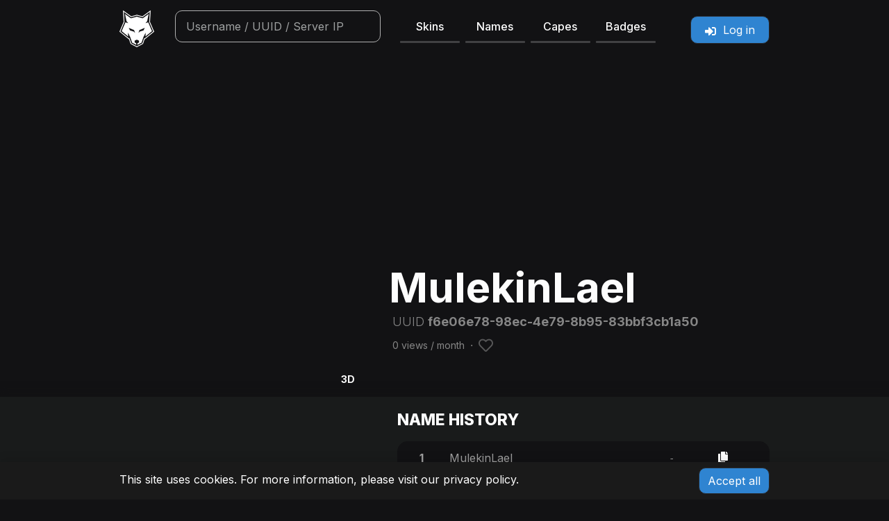

--- FILE ---
content_type: text/html; charset=UTF-8
request_url: https://laby.net/@MulekinLael
body_size: 6227
content:
<!DOCTYPE html>
<html lang="en" data-theme="dark" data-route="user_profile">
    <head>
        <link rel="preconnect" href="https://www.googletagmanager.com"/>
        <script type="text/javascript">
    window.dataLayer = window.dataLayer || [];
    </script>

<!-- Google Tag Manager  -->
<script>(function(w,d,s,l,i){w[l]=w[l]||[];w[l].push({'gtm.start':
        new Date().getTime(),event:'gtm.js'});var f=d.getElementsByTagName(s)[0],
        j=d.createElement(s),dl=l!='dataLayer'?'&l='+l:'';j.async=true;j.src=
        'https://www.googletagmanager.com/gtm.js?id='+i+dl+'';f.parentNode.insertBefore(j,f);
    })(window,document,'script','dataLayer','GTM-NPTDGG8');</script>
<!-- End Google Tag Manager -->

        <link rel="preload" as="script" href="https://www.googletagservices.com/tag/js/gpt.js" />
        <link rel="preload" href="/build/css/style.50dc010b.css" as="style">
        <link rel="preconnect" href="https://dl.labymod.net">
            
        <meta charset="UTF-8">
        <title>MulekinLael | Minecraft profile | laby.net</title>
        <meta name="viewport" content="width=device-width, initial-scale=1.0, viewport-fit=cover">

            <link rel="shortcut icon" type="image/x-icon" href="https://laby.net/texture/profile/head/f6e06e7898ec4e798b9583bbf3cb1a50.png?size=64">

        
        <meta property="og:site_name" content="laby.net">
        <meta property="og:title" content="MulekinLael | Minecraft profile | laby.net">

                                        
                                    
            <meta name="description" data-trans-content="player.description" data-trans-variables='{&quot;username&quot;:&quot;MulekinLael&quot;}' content="The Minecraft profile of MulekinLael&#039;, including skins, name history, capes, social media and other interesting data."/>
    <meta name="keywords" content="MulekinLael,profile,name history,skins,capes,bandanas,minecraft users,minecraft,database,friends,statistics,names,history,name,uuid,labymod,laby,net,labynet,capes,cloaks"/>
    <meta property="og:type" content="profile">
    <meta property="og:description" data-trans-content="player.description" data-trans-variables='{&quot;username&quot;:&quot;MulekinLael&quot;}' content="The Minecraft profile of MulekinLael&#039;, including skins, name history, capes, social media and other interesting data.">
    <meta property="og:image" content="https://skin.laby.net/api/render/user/f6e06e78-98ec-4e79-8b95-83bbf3cb1a50.png?shadow=true&bust=true&width=256&height=256">
    <meta property="profile:username" content="MulekinLael">
    <meta name="twitter:card" content="summary">
    <meta name="twitter:site" content="@LabyMod">
    <meta name="twitter:image" content="https://skin.laby.net/api/render/user/f6e06e78-98ec-4e79-8b95-83bbf3cb1a50.png?shadow=true&bust=true&width=256&height=256">
    <meta name="twitter:description" data-trans-content="player.description" data-trans-variables='{&quot;username&quot;:&quot;MulekinLael&quot;}' content="The Minecraft profile of MulekinLael&#039;, including skins, name history, capes, social media and other interesting data.">
    <meta property="snap:sticker" content="https://skin.laby.net/api/render/user/f6e06e78-98ec-4e79-8b95-83bbf3cb1a50.png?shadow=true&bust=true&width=400&height=400">

                <meta property="og:url" content="https://laby.net/@MulekinLael">
                                <link rel="canonical" href="https://laby.net/@MulekinLael">
                        <link rel="alternate" href="https://laby.net/@MulekinLael?lang=en" hreflang="en">
                <link rel="alternate" href="https://laby.net/@MulekinLael?lang=de" hreflang="de">
                <link rel="alternate" href="https://laby.net/@MulekinLael?lang=es" hreflang="es">
                <link rel="alternate" href="https://laby.net/@MulekinLael?lang=fr" hreflang="fr">
                <link rel="alternate" href="https://laby.net/@MulekinLael?lang=pt" hreflang="pt">
                <link rel="alternate" href="https://laby.net/@MulekinLael?lang=it" hreflang="it">
                <link rel="alternate" href="https://laby.net/@MulekinLael?lang=ru" hreflang="ru">
                <link rel="alternate" href="https://laby.net/@MulekinLael?lang=nl" hreflang="nl">
                <link rel="alternate" href="https://laby.net/@MulekinLael?lang=cs_CZ" hreflang="cs_CZ">
                <link rel="alternate" href="https://laby.net/@MulekinLael?lang=sv_SE" hreflang="sv_SE">
                <link rel="alternate" href="https://laby.net/@MulekinLael?lang=da" hreflang="da">
                <link rel="alternate" href="https://laby.net/@MulekinLael?lang=pl" hreflang="pl">
                <link rel="alternate" href="https://laby.net/@MulekinLael?lang=no" hreflang="no">
                <link rel="alternate" href="https://laby.net/@MulekinLael" hreflang="x-default">
        
                <meta name="author" content="LabyMedia GmbH">
                <meta name="theme-color" content="#141515">
        <link rel="apple-touch-icon" sizes="180x180" href="/apple-touch-icon.png">

        <link rel="manifest" href="/site.webmanifest">
        <meta name="apple-mobile-web-app-title" content="laby.net">
        <meta name="application-name" content="laby.net">
        <meta name="msapplication-TileColor" content="#141515">
        <meta property="snap:app_id" content="fd93b137-6d68-4502-b278-fc09bb82f1f8">

        <link rel="search" href="/open-search.xml" data-trans-title="navigation.search"
              type="application/opensearchdescription+xml">

                    <link rel="stylesheet" type="text/css" href="/build/css/style.50dc010b.css"/>
        
        <script src="/bundles/bazingajstranslation/js/translator.min.js"></script>
        <script src="/translations?locales=en,de,es,fr,pt,it,ru,nl,cs_CZ,sv_SE,da,pl,no"></script>
            <script>
        window.uuid = 'f6e06e78-98ec-4e79-8b95-83bbf3cb1a50';
        window.username = 'MulekinLael';
        window.emoteId = 'NONE';
        window.query = 'MulekinLael';

        window.turnstileSiteKey = '0x4AAAAAAAAtPksJub4J6z5p';
    </script>
                <script src="/build/runtime.bff6fc2f.js" defer></script><script src="/build/223.cb60927b.js" defer></script><script src="/build/935.f5acdcc1.js" defer></script><script src="/build/230.c39325b6.js" defer></script><script src="/build/284.6796e2cf.js" defer></script><script src="/build/js/head.2a7c4160.js" defer></script>

                    </head>
    <body data-environment="production" class="page-user_profile">
        <!-- Google Tag Manager (noscript) -->
<noscript><iframe src="https://www.googletagmanager.com/ns.html?id=GTM-NPTDGG8"
                  height="0" width="0" style="display:none;visibility:hidden"></iframe></noscript>
<!-- End Google Tag Manager (noscript) -->

    <div class="ln-wrapper">
                <nav id="ln-navigation">
    <div class="container">
        <div class="row">
            <div class="col-2 col-sm-1 col-md-1">
                <div class="logo-wrapper user-select-none">
                    <a href="/">
                        <picture>
                            <source srcset="/images/logo/logo.avif 1x, /images/logo/logo@2x.avif 2x, /images/logo/logo@3x.avif 3x, /images/logo/logo@4x.avif 4x" type="image/avif">
                            <source srcset="/images/logo/logo.webp 1x, /images/logo/logo@2x.webp 2x, /images/logo/logo@3x.webp 3x, /images/logo/logo@4x.webp 4x" type="image/webp">
                            <source srcset="/images/logo/logo.png 1x, /images/logo/logo@2x.png 2x, /images/logo/logo@3x.png 3x, /images/logo/logo@4x.png 4x" type="image/png">
                            <img class="logo rounded" src="/images/logo/logo.png" width="50" height="53" alt="laby.net" draggable="false">
                        </picture>
                    </a>
                </div>
            </div>
            <div class="col-12 col-sm-6 col-md-4 col-lg-5 offset-0 offset-md-0 order-3 order-sm-2 offset-sm-1 order-md-3 width-animated menu-links">
                <ul class="navigation row mt-2 mb-2 mt-sm-0 mb-sm-0 gx-2">
                    <li class="col-3"><a class="text-decoration-none user-select-none link" href="/skins">Skins</a></li>
                    <li class="col-3"><a class="text-decoration-none user-select-none link" href="/names">Names</a></li>
                    <li class="col-3"><a class="text-decoration-none user-select-none link" href="/capes">Capes</a></li>
                    <li class="col-3"><a class="text-decoration-none user-select-none link" href="/badges">Badges</a></li>
                </ul>
            </div>
            <div class="col-7 col-sm-4 col-md-3 col-lg-2 offset-3 offset-sm-0 order-2 order-sm-3 order-md-last">
                <div class="header-menu"></div>
            </div>

            <div class="col-12 col-md-4 col-lg-4 order-last order-sm-4 order-md-2 width-animated menu-search mt-sm-2 mt-md-0">
                                    <div class="search-bar-wrapper search-bar-wrapper-top">
                        <div id="autocomplete" class="autocomplete">
                            <form onsubmit="event.preventDefault();" action=".">
                                <input id="search" type="search" tabindex="1" autocomplete="off" autocapitalize="off"
                                       spellcheck="false" autocorrect="off"
                                       class="search-bar" data-trans-placeholder="navigation.search"
                                       data-trans-title="navigation.search">
                            </form>
                            <ul class="autocomplete-result-list"></ul>
                        </div>
                    </div>
                            </div>
        </div>
    </div>

</nav>
        
        <main style="opacity: 1;transition: opacity ease-in 50ms;">
                <div class="container profile-warning-wrapper d-none">
        <div class="row text-center pt-1 pb-1 text-secondary">
            <small class="text-warning"><i class="icon icon-exclamation-triangle"></i> <span data-trans="profile.phd.note" data-bs-toggle="tooltip" data-bs-placement="bottom" data-trans-title="profile.phd.detailed" data-bs-custom-class="wider-tooltip" class="profile-warning"></span></small>
        </div>
    </div>
            <div class="ln-profile mt-0 mt-md-5">
        <div id="profile-skin-render">
            <canvas class="ln-shadow" id="skin_container"></canvas>
        </div>
        <div class="ln-shadow-bottom">
            <div class="container user">
                <div class="row">

                    <div class="col"></div>

                    <div class="col-sm-4 col-xs-12 g-0">
                        <div class="render-btn-container">
                            <button class="btn btn-sm expand-renderer d-block" data-bs-delay="800" data-bs-toggle="tooltip" data-trans-title="renderer.enter_3d">3D</button>
                            <button class="btn btn-sm shrink-renderer" data-bs-delay="300" data-bs-toggle="tooltip" data-trans-title="renderer.exit_3d"><i class="icon icon-chevron-up"></i></button>
                            <button class="btn btn-sm animation-control" data-bs-toggle="tooltip" data-trans-title="renderer.controls.walking"><i class="icon icon-play"></i></button>

                            <button class="btn btn-sm sneak-control" data-bs-toggle="tooltip" data-trans-title="renderer.controls.crouch"><i class="icon icon-sneak"></i></button>
                            <button class="btn btn-sm second-layer-control" data-bs-toggle="tooltip" data-trans-title="renderer.controls.second_layer"><i class="icon icon-second-on"></i></button>
                            <button class="btn btn-sm elytra-control" data-bs-toggle="tooltip" data-trans-title="renderer.controls.elytra"><i class="icon icon-elytra"></i></button>
                        </div>
                    </div>

                    <div class="col"></div>

                    <div class="col-sm-7 position-relative col-xs-12 userInfoCol">
                        <div class="userInfoWrapper row bottom-0 start-0 mb-5">

                            <div class="col-12">
                                <h1 class="profile-header user-select-all ">MulekinLael</h1>

                                <p class="text-muted uuid btn-copy" data-bs-toggle="tooltip" data-bs-placement="right" data-trans-title="general.clipboard_copy" data-clipboard-text="f6e06e78-98ec-4e79-8b95-83bbf3cb1a50"><span>UUID </span>f6e06e78-98ec-4e79-8b95-83bbf3cb1a50</p>
                                <h5 class="info-badges">
                                                                    </h5>
                                <p class="text-muted views"><span id="monthly-views">&nbsp;</span>
                                    &nbsp;⋅&nbsp;<span id="hearts"></span>&nbsp;<i data-bs-toggle="tooltip" data-bs-placement="right" class="icon icon-1-5x icon-sub heart-button d-none"></i></p>
                                <div id="social-icons" class="user-select-none">
                                                                </div>
                            </div>
                                                    </div>
                    </div>
                </div>
            </div>
        </div>
        <div class="ln-section shadow-top">
            <div class="container">
                <div class="row">
                    <div class="col-sm-4 user-select-none">
                        <div id="left-column-wrapper"></div>
                        <div id="name-suggestions"></div>
                    </div>
                    <div class="col"></div>
                    <div class="col-sm-7" id="right-column-wrapper">
                        <div class="ln-card mt-3">
                            <div class="ln-card-header"></div>
                            <div class="ln-card-body loading name-scroll mh-350">
                                <table class="ln-table names-table">
                                    <tbody class="name-wrapper"></tbody>
                                </table>
                            </div>
                        </div>
                        <div class="ln-card mt-3">
                            <div class="clearfix">
                                <div class="ln-card-header float-start"></div>
                                                                <div class="ln-card-header d-none float-end" id="online-status">
                                    <p class="text-muted float-end mb-0"></p>
                                    <div class="ring-container float-end me-2">
                                        <div class="ringring"></div>
                                        <div class="circle"></div>
                                    </div>
                                </div>
                            </div>
                            <div class="ln-card-body stats-wrapper loading" id="stats"></div>
                            <div class="ln-card mt-3 show-api d-none">
                                <div class="clearfix">
                                    <div class="ln-card-header" data-trans="profile.api.title"></div>
                                </div>
                                <div class="ln-card-body stats-wrapper">
                                    <div class="row">
                                        <div class="col-6 stats-col">
                                            <a class="laby-box laby-box-link" href="https://api.mojang.com/users/profiles/minecraft/MulekinLael" target="_blank">
                                                <span class="title">Legacy name profile <i class="icon icon-external-link"></i></span>
                                            </a>
                                        </div>
                                        <div class="col-6 stats-col">
                                            <a class="laby-box laby-box-link" href="https://api.minecraftservices.com/minecraft/profile/lookup/name/MulekinLael" target="_blank">
                                                <span class="title">Name profile <i class="icon icon-external-link"></i></span>
                                            </a>
                                        </div>
                                        <div class="col-6 stats-col">
                                            <a class="laby-box laby-box-link" href="https://api.mojang.com/user/profile/f6e06e78-98ec-4e79-8b95-83bbf3cb1a50" target="_blank">
                                                <span class="title">UUID profile <i class="icon icon-external-link"></i></span>
                                            </a>
                                        </div>
                                        <div class="col-6 stats-col">
                                            <a class="laby-box laby-box-link" href="https://sessionserver.mojang.com/session/minecraft/profile/f6e06e78-98ec-4e79-8b95-83bbf3cb1a50" target="_blank">
                                                <span class="title">User profile <i class="icon icon-external-link"></i></span>
                                            </a>
                                        </div>
                                    </div>
                                </div>
                            </div>
                        </div>
                    </div>
                </div>
            </div>
        </div>
        <div class="safe-area-inset">
            <div class="container">
                <div class="row mt-4">
                    <div class="col col-xs-12">
                        <div class="ln-card d-none">
                            <div class="ln-card-header"></div>
                            <div class="ln-card-body account-list profile-list overflow-auto mh-350"></div>
                        </div>
                        <div class="ln-card">
                            <div class="ln-card-header" data-trans="share.share"></div>
                            <div class="ln-card-body mt-3">
                                <div class="row">
                                    <div class="col-12">
                                        <a href="https://twitter.com/share?ref_src=twsrc%5Etfw" rel="noopener"
                                           class="twitter-share-button"
                                           data-url="https://laby.net/@MulekinLael"
                                           data-text="Check out this profile on laby.net"
                                           data-related="LabyMod" data-dnt="true" data-show-count="false"
                                           data-trans="share.tweet"
                                           data-trans-title="share.profile_info" data-trans-variables="{&quot;service&quot;:&quot;Twitter&quot;}"></a>
                                        <div class="snapchat-creative-kit-share"
                                             data-theme="dark"
                                             data-size="small"
                                             data-text="true"
                                             data-share-url="https://laby.net/@MulekinLael"
                                             data-trans-title="share.profile_info" data-trans-variables="{&quot;service&quot;:&quot;Snapchat&quot;}"
                                        ></div>
                                        <a class="brand-btn reddit" href="https://www.reddit.com/submit?url=https://laby.net/@MulekinLael"
                                           data-trans-title="share.profile_info" data-trans-variables="{&quot;service&quot;:&quot;Reddit&quot;}"
                                           rel="noopener" target="_blank"><i class="icon icon-reddit"></i> Reddit</a>
                                        <a class="brand-btn whatsapp"
                                           data-trans-title="share.profile_info" data-trans-variables="{&quot;service&quot;:&quot;WhatsApp&quot;}"
                                           rel="noopener" target="_blank"><i class="icon icon-whatsapp"></i> WhatsApp</a>
                                        <a href="#" class="brand-btn" id="share"><i class="icon icon-share-square"></i> <span data-trans="share.share"></span></a>
                                    </div>
                                </div>
                                <div class="row">
                                    <div class="input-group mt-3 mb-3">
                                        <input type="text" title="Share" onclick="this.select();"
                                               data-trans-title="general.share.share" class="form-control ln-form-control input-sm"
                                               readonly value="https://laby.net/@MulekinLael">
                                        <button type="button" class="btn ln-button btn-sm btn-copy" data-clipboard-text="https://laby.net/@MulekinLael"
                                                data-bs-toggle="tooltip" data-bs-placement="right" data-trans-title="general.clipboard_copy">
                                            <i class="icon icon-copy"></i>
                                        </button>
                                    </div>
                                </div>
                            </div>
                        </div>
                    </div>
                    <div class="col-sm-7 col-xs-12 mb-3">
                        <div class="ln-card">
                            <div class="ln-card-header float-start"></div>
                            <div class="ln-card-header float-end d-none" id="friends-api"><a target="_blank" href="/api/user/f6e06e78-98ec-4e79-8b95-83bbf3cb1a50/get-friends"><i class="icon icon-external-link"></i></a></div>
                            <div class="ln-card-body friend-list profile-list overflow-auto mh-350"></div>
                        </div>
                    </div>
                </div>
            </div>
        </div>
    </div>
    <div id="cfturnstile"></div>
        </main>
        <div class="push"></div>

        <div id="skyscraper-wrapper"></div>
    </div>
                <footer class="ln-footer">
    <div class="container-fluid content-wrapper d-flex flex-wrap justify-content-lg-center">
        <div class="col-12 col-lg-4 footer-navigation">
            <a href="https://www.labymod.net/legal/imprint" rel="noopener" target="_blank" data-trans="footer.imprint">&nbsp;</a>
            <a href="https://www.labymod.net/legal/privacy" rel="noopener" target="_blank" data-trans="footer.privacy">&nbsp;</a>
            <a href="https://laby.net/contribute" rel="noopener" data-trans="contribute.title">&nbsp;</a>
        </div>
        <div class="col-12 col-lg-4">
            <div class="language-wrapper">
                                                                                                <a class="change-language" href="https://laby.net/@MulekinLael?lang=en">
                        <img loading="lazy" src="/images/lang/en.png"
                            alt="EN" width="20" height="13">
                    </a>
                                                                                                <a class="change-language" href="https://laby.net/@MulekinLael?lang=de">
                        <img loading="lazy" src="/images/lang/de.png"
                            alt="DE" width="20" height="13">
                    </a>
                                                                                                <a class="change-language" href="https://laby.net/@MulekinLael?lang=es">
                        <img loading="lazy" src="/images/lang/es.png"
                            alt="ES" width="20" height="13">
                    </a>
                                                                                                <a class="change-language" href="https://laby.net/@MulekinLael?lang=fr">
                        <img loading="lazy" src="/images/lang/fr.png"
                            alt="FR" width="20" height="13">
                    </a>
                                                                                                <a class="change-language" href="https://laby.net/@MulekinLael?lang=pt">
                        <img loading="lazy" src="/images/lang/pt.png"
                            alt="PT" width="20" height="13">
                    </a>
                                                                                                <a class="change-language" href="https://laby.net/@MulekinLael?lang=it">
                        <img loading="lazy" src="/images/lang/it.png"
                            alt="IT" width="20" height="13">
                    </a>
                                                                                                <a class="change-language" href="https://laby.net/@MulekinLael?lang=ru">
                        <img loading="lazy" src="/images/lang/ru.png"
                            alt="RU" width="20" height="13">
                    </a>
                                                                                                <a class="change-language" href="https://laby.net/@MulekinLael?lang=nl">
                        <img loading="lazy" src="/images/lang/nl.png"
                            alt="NL" width="20" height="13">
                    </a>
                                                                                                <a class="change-language" href="https://laby.net/@MulekinLael?lang=cs_CZ">
                        <img loading="lazy" src="/images/lang/cs_CZ.png"
                            alt="CS_CZ" width="20" height="13">
                    </a>
                                                                                                <a class="change-language" href="https://laby.net/@MulekinLael?lang=sv_SE">
                        <img loading="lazy" src="/images/lang/sv_SE.png"
                            alt="SV_SE" width="20" height="13">
                    </a>
                                                                                                <a class="change-language" href="https://laby.net/@MulekinLael?lang=da">
                        <img loading="lazy" src="/images/lang/da.png"
                            alt="DA" width="20" height="13">
                    </a>
                                                                                                <a class="change-language" href="https://laby.net/@MulekinLael?lang=pl">
                        <img loading="lazy" src="/images/lang/pl.png"
                            alt="PL" width="20" height="13">
                    </a>
                                                                                                <a class="change-language" href="https://laby.net/@MulekinLael?lang=no">
                        <img loading="lazy" src="/images/lang/no.png"
                            alt="NO" width="20" height="13">
                    </a>
                            </div>
        </div>
        <div class="col-12 col-lg-4">
            <div class="text-center">
                <div class="d-inline-block" data-bs-toggle="tooltip" data-trans-title="page_settings.title">
                    <button type="button"
                            class="btn btn-sm position-relative"
                            data-bs-toggle="modal"
                            data-bs-target="#pageSettings"
                            data-trans-aria-label="settings.title"
                            aria-label="Settings"
                    >
                        <i class="icon icon-cog"></i>
                                            </button>
                </div>
                <a class="social" target="_blank" href="https://laby.net/discord" aria-label="Discord">
                    <i class="icon icon-discord"></i>
                </a>
                <span class="copyright">© 2026, LabyMedia GmbH</span>
            </div>
        </div>
    </div>
</footer>

<div id="cookie-notice" style="display: none;">
    <div class="container">
        <div class="row">
            <div class="col-xs-12 col-sm-9">
                <p>
                    This site uses cookies. For more information, please visit our <a href="https://www.labymod.net/privacy" rel="noopener" target="_blank">privacy policy</a>.
                </p>
            </div>
            <div class="col-xs-12 col-sm-3">
                <a href="#" class="btn ln-btn js-accept-cookies" data-trans="cookie_notice.btn_accept">&nbsp;</a>
            </div>
        </div>
    </div>
</div>

<!-- Modal -->
<div class="modal fade" id="pageSettings" tabindex="-1" aria-labelledby="pageSettingsLabel" aria-hidden="true">
    <div class="modal-dialog">
        <div class="modal-content">
            <div class="modal-header">
                <h5 class="modal-title" id="pageSettingsLabel" data-trans="page_settings.title"></h5>
                <button type="button" class="btn-close" data-bs-dismiss="modal" aria-label="Close"></button>
            </div>
            <div class="modal-body">
                <div class="row mb-3">
                    <label for="showCosmetics" class="col-10 col-form-label" data-trans="page_settings.show_cosmetics"></label>
                    <div class="col-2">
                        <div class="form-check form-switch mt-2">
                            <input id="showCosmetics" class="form-check-input" type="checkbox" data-page-setting="show_cosmetics">
                        </div>
                    </div>
                </div>
                <div class="row mb-3">
                    <label for="showEmotes" class="col-10 col-form-label" data-trans="page_settings.show_emotes"></label>
                    <div class="col-2">
                        <div class="form-check form-switch mt-2">
                            <input id="showEmotes" class="form-check-input" type="checkbox" data-page-setting="show_emotes">
                        </div>
                    </div>
                </div>
                <div class="row mb-3">
                    <label for="showHDSkins" class="col-10 col-form-label">
                        <span data-trans="page_settings.show_hdskins"></span> <a rel="noopener" target="_blank" href="https://hdskins.de/"><i class="icon icon-link" title="https://hdskins.de/"></i></a>
                    </label>
                    <div class="col-2">
                        <div class="form-check form-switch mt-2">
                            <input id="showHDSkins" class="form-check-input" type="checkbox" data-page-setting="show_hdksins">
                        </div>
                    </div>
                </div>
                                <div class="row mb-3">
                    <label for="showApis" class="col-10 col-form-label" data-trans="page_settings.developer_mode"></label>
                    <div class="col-2">
                        <div class="form-check form-switch mt-2">
                            <input id="showApis" class="form-check-input" type="checkbox" data-page-setting="show_apis">
                        </div>
                    </div>
                </div>
            </div>
            <div class="modal-footer">
                <button type="button" class="btn ln-btn btn-sm refresh-page" data-trans="page_settings.refresh"></button>
            </div>
        </div>
    </div>
</div>        
        <script src="/build/js/app.a78aedca.js" defer></script>
            <script src="/build/436.ad9b0e6b.js" defer></script><script src="/build/412.16d0c079.js" defer></script><script src="/build/487.6db7151a.js" defer></script><script src="/build/915.8a34e759.js" defer></script><script src="/build/js/user.e980a99c.js" defer></script>
    <script src="https://challenges.cloudflare.com/turnstile/v0/api.js?onload=onloadTurnstileCallback" defer></script>
    <script defer src="https://platform.twitter.com/widgets.js" charset="utf-8"></script>
    <script defer>
        (function (d, s, id) {
            var js,
                sjs = d.getElementsByTagName(s)[0];
            if (d.getElementById(id)) return;
            js = d.createElement(s);
            js.id = id;
            js.src = "https://sdk.snapkit.com/js/v1/create.js";
            sjs.parentNode.insertBefore(js, sjs);
        })(document, "script", "snapkit-creative-kit-sdk");
    </script>
        
    <script defer src="https://static.cloudflareinsights.com/beacon.min.js/vcd15cbe7772f49c399c6a5babf22c1241717689176015" integrity="sha512-ZpsOmlRQV6y907TI0dKBHq9Md29nnaEIPlkf84rnaERnq6zvWvPUqr2ft8M1aS28oN72PdrCzSjY4U6VaAw1EQ==" data-cf-beacon='{"version":"2024.11.0","token":"48300bb79a08469cacae6da8b348a3c1","server_timing":{"name":{"cfCacheStatus":true,"cfEdge":true,"cfExtPri":true,"cfL4":true,"cfOrigin":true,"cfSpeedBrain":true},"location_startswith":null}}' crossorigin="anonymous"></script>
<script>(function(){function c(){var b=a.contentDocument||a.contentWindow.document;if(b){var d=b.createElement('script');d.innerHTML="window.__CF$cv$params={r:'9c6e10dd28d0d685',t:'MTc2OTkxMzQzNQ=='};var a=document.createElement('script');a.src='/cdn-cgi/challenge-platform/scripts/jsd/main.js';document.getElementsByTagName('head')[0].appendChild(a);";b.getElementsByTagName('head')[0].appendChild(d)}}if(document.body){var a=document.createElement('iframe');a.height=1;a.width=1;a.style.position='absolute';a.style.top=0;a.style.left=0;a.style.border='none';a.style.visibility='hidden';document.body.appendChild(a);if('loading'!==document.readyState)c();else if(window.addEventListener)document.addEventListener('DOMContentLoaded',c);else{var e=document.onreadystatechange||function(){};document.onreadystatechange=function(b){e(b);'loading'!==document.readyState&&(document.onreadystatechange=e,c())}}}})();</script></body>
</html>


--- FILE ---
content_type: application/javascript; charset=utf8
request_url: https://laby.net/build/412.16d0c079.js
body_size: 31129
content:
/*! For license information please see 412.16d0c079.js.LICENSE.txt */
(self.webpackChunk=self.webpackChunk||[]).push([[412],{2707:function(t){var e;self,e=function(){return(()=>{var t={50:(t,e,r)=>{"use strict";r.d(e,{Z:()=>n});var i=r(2),s={_sample:function(t){var e=arguments.length>1&&void 0!==arguments[1]?arguments[1]:4,r=(0,i.Z)(e),n={};if("number"===r){var a=0,o=Math.pow(10,e),l=1/o;n[0]=t(0);for(var u=0;u<o-1;u++){a+=l,n[parseFloat(a.toFixed(e))]=t(a)}n[1]=t(1),n.base=e}else"object"===r?n=e:"string"===r&&(n=JSON.parse(e));return s._sample._proximate(n)},_proximate:function(t){var e=t.base,r=1/Math.pow(10,e),i=function(i){var s,n,a=function(t,e){e=+e||0;var r=Math.pow(10,e);return Math.round(t*r)/r}(i,e),o=t[a.toString()];if(Math.abs(i-a)<r)return o;var l=(n=i>a?t[s=a+r]:t[s=a-r])-o;return l<r?o:o+(i-a)/(s-a)*(n>o?-1:1)*l};return i.getSamples=function(){return t},i}};s._sample._proximate=s._proximate;const n=s._sample},973:(t,e,r)=>{"use strict";r.d(e,{Z:()=>l});var i=r(2),s=r(671),n=r(144),a=r(52),o=r.n(a);const l=function(){function t(){var e=arguments.length>0&&void 0!==arguments[0]?arguments[0]:{};(0,s.Z)(this,t),this._o=e,this._index=this._o.index||0,this._arrayPropertyMap={strokeDashoffset:1,strokeDasharray:1,origin:1},this._skipPropsDelta={timeline:1,prevChainModule:1,callbacksContext:1},this._declareDefaults(),this._extendDefaults(),this._vars(),this._render()}return(0,n.Z)(t,[{key:"_declareDefaults",value:function(){this._defaults={}}},{key:"_vars",value:function(){this._progress=0,this._strokeDasharrayBuffer=[]}},{key:"_render",value:function(){}},{key:"_setProp",value:function(t,e){if("object"===(0,i.Z)(t))for(var r in t)this._assignProp(r,t[r]);else this._assignProp(t,e)}},{key:"_assignProp",value:function(t,e){this._props[t]=e}},{key:"_show",value:function(){var t=this._props;this.el&&(t.isSoftHide?this._showByTransform():this.el.style.display="block",this._isShown=!0)}},{key:"_hide",value:function(){this.el&&(this._props.isSoftHide?o().setPrefixedStyle(this.el,"transform","scale(0)"):this.el.style.display="none",this._isShown=!1)}},{key:"_showByTransform",value:function(){}},{key:"_parseOptionString",value:function(t){return"string"==typeof t&&t.match(/stagger/)&&(t=o().parseStagger(t,this._index)),"string"==typeof t&&t.match(/rand/)&&(t=o().parseRand(t)),t}},{key:"_parsePositionOption",value:function(t,e){return o().unitOptionMap[t]&&(e=o().parseUnit(e).string),e}},{key:"_parseStrokeDashOption",value:function(t,e){var r=e;if(this._arrayPropertyMap[t])switch(r=[],(0,i.Z)(e)){case"number":r.push(o().parseUnit(e));break;case"string":for(var s=e.split(" "),n=0;n<s.length;n++)r.push(o().parseUnit(s[n]))}return r}},{key:"_isDelta",value:function(t){var e=o().isObject(t);return!(!(e=e&&!t.unit)||o().isArray(t)||o().isDOM(t))}},{key:"_getDelta",value:function(t,e){var r;if("left"!==t&&"top"!==t||this._o.ctx||o().warn("Consider to animate x/y properties instead of left/top,\n        as it would be much more performant",e),!this._skipPropsDelta||!this._skipPropsDelta[t]){null!=(r=o().parseDelta(t,e,this._index)).type&&(this._deltas[t]=r);var s="object"===(0,i.Z)(r.end)?0===r.end.value?0:r.end.string:r.end;this._props[t]=s}}},{key:"_extendDefaults",value:function(){for(var t in this._props={},this._deltas={},this._defaults){var e=null!=this._o[t]?this._o[t]:this._defaults[t];this._parseOption(t,e)}}},{key:"_tuneNewOptions",value:function(t){for(var e in this._hide(),t)t&&delete this._deltas[e],this._o[e]=t[e],this._parseOption(e,t[e])}},{key:"_parseOption",value:function(t,e){if(this._isDelta(e)&&!this._skipPropsDelta[t]){this._getDelta(t,e);var r=o().getDeltaEnd(e);return this._assignProp(t,this._parseProperty(t,r))}this._assignProp(t,this._parseProperty(t,e))}},{key:"_parsePreArrayProperty",value:function(t,e){return e=this._parseOptionString(e),this._parsePositionOption(t,e)}},{key:"_parseProperty",value:function(t,e){return"parent"===t?o().parseEl(e):(e=this._parsePreArrayProperty(t,e),this._parseStrokeDashOption(t,e))}},{key:"_parseDeltaValues",value:function(t,e){var r={};for(var i in e){var s=e[i],n=this._parsePreArrayProperty(t,s);r[this._parsePreArrayProperty(t,i)]=n}return r}},{key:"_preparsePropValue",value:function(t,e){return this._isDelta(e)?this._parseDeltaValues(t,e):this._parsePreArrayProperty(t,e)}},{key:"_calcCurrentProps",value:function(t,e){for(var r in this._deltas){var i=this._deltas[r],s=!!i.curve,n=null==i.easing||s?t:i.easing(e);if("array"===i.type){var a;o().isArray(this._props[r])?(a=this._props[r]).length=0:a=[];for(var l=s?i.curve(e):null,u=0;u<i.delta.length;u++){var h=i.delta[u],p=s?l*(i.start[u].value+e*h.value):i.start[u].value+n*h.value;a.push({string:"".concat(p).concat(h.unit),value:p,unit:h.unit})}this._props[r]=a}else if("number"===i.type)this._props[r]=s?i.curve(e)*(i.start+e*i.delta):i.start+n*i.delta;else if("unit"===i.type){var c=s?i.curve(e)*(i.start.value+e*i.delta):i.start.value+n*i.delta;this._props[r]="".concat(c).concat(i.end.unit)}else if("color"===i.type){var f,_,d,y;if(s){var v=i.curve(e);f=parseInt(v*(i.start.r+e*i.delta.r),10),_=parseInt(v*(i.start.g+e*i.delta.g),10),d=parseInt(v*(i.start.b+e*i.delta.b),10),y=parseFloat(v*(i.start.a+e*i.delta.a))}else f=parseInt(i.start.r+n*i.delta.r,10),_=parseInt(i.start.g+n*i.delta.g,10),d=parseInt(i.start.b+n*i.delta.b,10),y=parseFloat(i.start.a+n*i.delta.a);this._props[r]="rgba(".concat(f,",").concat(_,",").concat(d,",").concat(y,")")}}}},{key:"_setProgress",value:function(t,e){this._progress=t,this._calcCurrentProps(t,e)}}]),t}()},623:(t,e,r)=>{"use strict";r.d(e,{Z:()=>p});var i=r(2),s=r(671),n=r(144),a=r(340),o=r(963),l=r(120),u=r(52),h=r.n(u);const p=function(t){(0,a.Z)(r,t);var e=function(t){var e=function(){if("undefined"==typeof Reflect||!Reflect.construct)return!1;if(Reflect.construct.sham)return!1;if("function"==typeof Proxy)return!0;try{return Boolean.prototype.valueOf.call(Reflect.construct(Boolean,[],(function(){}))),!0}catch(t){return!1}}();return function(){var r,i=(0,l.Z)(t);if(e){var s=(0,l.Z)(this).constructor;r=Reflect.construct(i,arguments,s)}else r=i.apply(this,arguments);return(0,o.Z)(this,r)}}(r);function r(){return(0,s.Z)(this,r),e.apply(this,arguments)}return(0,n.Z)(r,[{key:"_declareDefaults",value:function(){this._defaults={ns:"http://www.w3.org/2000/svg",tag:"ellipse",parent:document.body,ratio:1,radius:50,radiusX:null,radiusY:null,stroke:"hotpink","stroke-dasharray":"","stroke-dashoffset":"","stroke-linecap":"","stroke-width":2,"stroke-opacity":1,fill:"transparent","fill-opacity":1,width:0,height:0},this._drawMap=["stroke","stroke-width","stroke-opacity","stroke-dasharray","fill","stroke-dashoffset","stroke-linecap","fill-opacity","transform"]}},{key:"_vars",value:function(){this._state={},this._drawMapLength=this._drawMap.length}},{key:"_render",value:function(){this._isRendered||(this._isRendered=!0,this._createSVGCanvas(),this._setCanvasSize(),this._props.parent.appendChild(this._canvas))}},{key:"_createSVGCanvas",value:function(){var t=this._props;this._canvas=document.createElementNS(t.ns,"svg"),this.el=document.createElementNS(t.ns,t.tag),this._canvas.appendChild(this.el)}},{key:"_setCanvasSize",value:function(){var t=this._canvas.style;t.display="block",t.width="100%",t.height="100%",t.left="0px",t.top="0px"}},{key:"_draw",value:function(){this._props.length=this._getLength();for(var t=this._drawMapLength;t--;){var e=this._drawMap[t];switch(e){case"stroke-dasharray":case"stroke-dashoffset":this.castStrokeDash(e)}this._setAttrIfChanged(e,this._props[e])}this._state.radius=this._props.radius}},{key:"castStrokeDash",value:function(t){var e=this._props;if(h().isArray(e[t])){for(var r="",s=0;s<e[t].length;s++){var n=e[t][s],a="%"===n.unit?this.castPercent(n.value):n.value;r+="".concat(a," ")}return e[t]="0 "===r?r="":r,e[t]=r}"object"===(0,i.Z)(e[t])&&(r="%"===e[t].unit?this.castPercent(e[t].value):e[t].value,e[t]=0===r?r="":r)}},{key:"castPercent",value:function(t){return t*(this._props.length/100)}},{key:"_setAttrIfChanged",value:function(t,e){this._state[t]!==e&&(this.el.setAttribute(t,e),this._state[t]=e)}},{key:"_getLength",value:function(){var t=this._props;return this.el&&this.el.getTotalLength&&this.el.getAttribute("d")?this.el.getTotalLength():2*(null!=t.radiusX?t.radiusX:t.radius)}},{key:"_getPointsPerimiter",value:function(t){for(var e=0,r=1;r<t.length;r++)e+=this._pointsDelta(t[r-1],t[r]);return e+this._pointsDelta(t[0],h().getLastItem(t))}},{key:"_pointsDelta",value:function(t,e){var r=Math.abs(t.x-e.x),i=Math.abs(t.y-e.y);return Math.sqrt(r*r+i*i)}},{key:"_setSize",value:function(t,e){var r=this._props;r.width=t,r.height=e,this._draw()}}]),r}(r(973).Z)},472:(t,e,r)=>{"use strict";r.d(e,{Z:()=>u});var i=r(671),s=r(144),n=r(752),a=r(340),o=r(963),l=r(120);const u=function(t){(0,a.Z)(r,t);var e=function(t){var e=function(){if("undefined"==typeof Reflect||!Reflect.construct)return!1;if(Reflect.construct.sham)return!1;if("function"==typeof Proxy)return!0;try{return Boolean.prototype.valueOf.call(Reflect.construct(Boolean,[],(function(){}))),!0}catch(t){return!1}}();return function(){var r,i=(0,l.Z)(t);if(e){var s=(0,l.Z)(this).constructor;r=Reflect.construct(i,arguments,s)}else r=i.apply(this,arguments);return(0,o.Z)(this,r)}}(r);function r(){return(0,i.Z)(this,r),e.apply(this,arguments)}return(0,s.Z)(r,[{key:"_declareDefaults",value:function(){(0,n.Z)((0,l.Z)(r.prototype),"_declareDefaults",this).call(this),this._defaults.tag="path"}},{key:"_draw",value:function(){(0,n.Z)((0,l.Z)(r.prototype),"_draw",this).call(this);var t=this._props,e=null!=t.radiusX?t.radiusX:t.radius,i=null!=t.radiusY?t.radiusY:t.radius,s=e===this._prevRadiusX,a=i===this._prevRadiusY,o=t.points===this._prevPoints;if(!(s&&a&&o)){var u=t.width/2,h=t.height/2,p=u+e,c="M".concat(u-e," ").concat(h," Q ").concat(u," ").concat(h-2*i," ").concat(p," ").concat(h);this.el.setAttribute("d",c),this._prevPoints=t.points,this._prevRadiusX=e,this._prevRadiusY=i}}},{key:"_getLength",value:function(){var t=this._props,e=null!=t.radiusX?t.radiusX:t.radius,r=null!=t.radiusY?t.radiusY:t.radius,i=e+r,s=Math.sqrt((3*e+r)*(e+3*r));return.5*Math.PI*(3*i-s)}}]),r}(r(623).Z)},854:(t,e,r)=>{"use strict";r.d(e,{Z:()=>u});var i=r(671),s=r(144),n=r(752),a=r(340),o=r(963),l=r(120);const u=function(t){(0,a.Z)(r,t);var e=function(t){var e=function(){if("undefined"==typeof Reflect||!Reflect.construct)return!1;if(Reflect.construct.sham)return!1;if("function"==typeof Proxy)return!0;try{return Boolean.prototype.valueOf.call(Reflect.construct(Boolean,[],(function(){}))),!0}catch(t){return!1}}();return function(){var r,i=(0,l.Z)(t);if(e){var s=(0,l.Z)(this).constructor;r=Reflect.construct(i,arguments,s)}else r=i.apply(this,arguments);return(0,o.Z)(this,r)}}(r);function r(){return(0,i.Z)(this,r),e.apply(this,arguments)}return(0,s.Z)(r,[{key:"_declareDefaults",value:function(){(0,n.Z)((0,l.Z)(r.prototype),"_declareDefaults",this).call(this),this._defaults.tag="path",this._defaults.parent=null;for(var t=0;t<this._drawMap.length;t++)"stroke-width"===this._drawMap[t]&&this._drawMap.splice(t,1)}},{key:"getShape",value:function(){return""}},{key:"getLength",value:function(){return 100}},{key:"_draw",value:function(){var t=this._props,e=this._state,i=e.radiusX!==t.radiusX,s=e.radiusY!==t.radiusY,a=e.radius!==t.radius;(i||s||a)&&(this.el.setAttribute("transform",this._getScale()),e.radiusX=t.radiusX,e.radiusY=t.radiusY,e.radius=t.radius),this._setAttrIfChanged("stroke-width",t["stroke-width"]/t.maxScale),(0,n.Z)((0,l.Z)(r.prototype),"_draw",this).call(this)}},{key:"_render",value:function(){if(!this._isRendered){this._isRendered=!0,this._length=this.getLength();var t=this._props;t.parent.innerHTML='<svg id="js-mojs-shape-canvas" xmlns="http://www.w3.org/2000/svg" xlink="http://www.w3.org/1999/xlink"><g id="js-mojs-shape-el">'.concat(this.getShape(),"</g></svg>"),this._canvas=t.parent.querySelector("#js-mojs-shape-canvas"),this.el=t.parent.querySelector("#js-mojs-shape-el"),this._setCanvasSize()}}},{key:"_getScale",value:function(){var t=this._props,e=t.radiusX?t.radiusX:t.radius,r=t.radiusY?t.radiusY:t.radius;t.scaleX=2*e/100,t.scaleY=2*r/100,t.maxScale=Math.max(t.scaleX,t.scaleY),t.shiftX=t.width/2-50*t.scaleX,t.shiftY=t.height/2-50*t.scaleY;var i="translate(".concat(t.shiftX,", ").concat(t.shiftY,")");return"".concat(i," scale(").concat(t.scaleX,", ").concat(t.scaleY,")")}},{key:"_getLength",value:function(){return this._length}}]),r}(r(623).Z)},342:(t,e,r)=>{"use strict";r.d(e,{Z:()=>c});var i=r(671),s=r(144),n=r(340),a=r(963),o=r(752),l=r(120),u=r(52),h=r.n(u),p=r(755);const c=function(t){(0,n.Z)(r,t);var e=function(t){var e=function(){if("undefined"==typeof Reflect||!Reflect.construct)return!1;if(Reflect.construct.sham)return!1;if("function"==typeof Proxy)return!0;try{return Boolean.prototype.valueOf.call(Reflect.construct(Boolean,[],(function(){}))),!0}catch(t){return!1}}();return function(){var r,i=(0,l.Z)(t);if(e){var s=(0,l.Z)(this).constructor;r=Reflect.construct(i,arguments,s)}else r=i.apply(this,arguments);return(0,a.Z)(this,r)}}(r);function r(){var t=arguments.length>0&&void 0!==arguments[0]?arguments[0]:{};return(0,i.Z)(this,r),e.call(this,t)}return(0,s.Z)(r,[{key:"add",value:function(){for(var t=arguments.length,e=new Array(t),r=0;r<t;r++)e[r]=arguments[r];return this._pushTimelineArray(e),this._calcDimentions(),this}},{key:"append",value:function(){for(var t=arguments.length,e=new Array(t),r=0;r<t;r++)e[r]=arguments[r];for(var i=0,s=e;i<s.length;i++){var n=s[i];h().isArray(n)?this._appendTimelineArray(n):this._appendTimeline(n,this._timelines.length),this._calcDimentions()}return this}},{key:"stop",value:function(t){return(0,o.Z)((0,l.Z)(r.prototype),"stop",this).call(this,t),this._stopChildren(t),this}},{key:"reset",value:function(){return(0,o.Z)((0,l.Z)(r.prototype),"reset",this).call(this),this._resetChildren(),this}},{key:"_resetChildren",value:function(){for(var t=0;t<this._timelines.length;t++)this._timelines[t].reset()}},{key:"_stopChildren",value:function(t){for(var e=this._timelines.length-1;e>=0;e--)this._timelines[e].stop(t)}},{key:"_appendTimelineArray",value:function(t){for(var e=t.length,r=this._props.repeatTime-this._props.delay,i=this._timelines.length;e--;)this._appendTimeline(t[e],i,r)}},{key:"_appendTimeline",value:function(t,e,i){t.timeline instanceof r&&(t=t.timeline),t.tween instanceof p.Z&&(t=t.tween);var s=null!=i?i:this._props.duration;s+=t._props.shiftTime||0,t.index=e,this._pushTimeline(t,s)}},{key:"_pushTimelineArray",value:function(t){for(var e=0;e<t.length;e++){var r=t[e];h().isArray(r)?this._pushTimelineArray(r):this._pushTimeline(r)}}},{key:"_pushTimeline",value:function(t,e){t.timeline instanceof r&&(t=t.timeline),t.tween instanceof p.Z&&(t=t.tween),null!=e&&t._setProp({shiftTime:e}),this._timelines.push(t),this._recalcDuration(t)}},{key:"_setProgress",value:function(t,e,r){this._updateChildren(t,e,r),p.Z.prototype._setProgress.call(this,t,e)}},{key:"_updateChildren",value:function(t,e,r){var i=e>this._prevTime?-1:1;this._props.isYoyo&&r&&(i*=-1);for(var s=this._props.startTime+t*this._props.duration,n=s+i,a=this._timelines.length,o=0;o<a;o++){var l=s>n?o:a-1-o;this._timelines[l]._update(s,n,this._prevYoyo,this._onEdge)}this._prevYoyo=r}},{key:"_recalcDuration",value:function(t){var e=t._props,r=e.repeatTime/e.speed+(e.shiftTime||0)+t._negativeShift;this._props.duration=Math.max(r,this._props.duration)}},{key:"_recalcTotalDuration",value:function(){var t=this._timelines.length;for(this._props.duration=0;t--;){var e=this._timelines[t];e._recalcTotalDuration&&e._recalcTotalDuration(),this._recalcDuration(e)}this._calcDimentions()}},{key:"_setStartTime",value:function(t){var e=!(arguments.length>1&&void 0!==arguments[1])||arguments[1];(0,o.Z)((0,l.Z)(r.prototype),"_setStartTime",this).call(this,t),this._startTimelines(this._props.startTime,e)}},{key:"_startTimelines",value:function(t){var e=!(arguments.length>1&&void 0!==arguments[1])||arguments[1],r="stop"===this._state;null==t&&(t=this._props.startTime);for(var i=0;i<this._timelines.length;i++){var s=this._timelines[i];s._setStartTime(t,e),e||null==s._prevTime||r||(s._prevTime=s._normPrevTimeForward())}}},{key:"_refresh",value:function(t){for(var e=this._timelines.length,i=0;i<e;i++)this._timelines[i]._refresh(t);(0,o.Z)((0,l.Z)(r.prototype),"_refresh",this).call(this,t)}},{key:"_declareDefaults",value:function(){null!=this._o.duration&&(h().error('Duration can not be declared on Timeline, but "'.concat(this._o.duration,'" is. You probably want to use Tween instead.')),this._o.duration=0),(0,o.Z)((0,l.Z)(r.prototype),"_declareDefaults",this).call(this),this._defaults.duration=0,this._defaults.easing="Linear.None",this._defaults.backwardEasing="Linear.None",this._defaults.nameBase="Timeline"}},{key:"_vars",value:function(){this._timelines=[],(0,o.Z)((0,l.Z)(r.prototype),"_vars",this).call(this)}}]),r}(p.Z)},755:(t,e,r)=>{"use strict";r.d(e,{Z:()=>f});var i=r(671),s=r(144),n=r(326),a=r(752),o=r(340),l=r(963),u=r(120),h=r(47),p=r(283),c=r.n(p);const f=function(t){(0,o.Z)(r,t);var e=function(t){var e=function(){if("undefined"==typeof Reflect||!Reflect.construct)return!1;if(Reflect.construct.sham)return!1;if("function"==typeof Proxy)return!0;try{return Boolean.prototype.valueOf.call(Reflect.construct(Boolean,[],(function(){}))),!0}catch(t){return!1}}();return function(){var r,i=(0,u.Z)(t);if(e){var s=(0,u.Z)(this).constructor;r=Reflect.construct(i,arguments,s)}else r=i.apply(this,arguments);return(0,l.Z)(this,r)}}(r);function r(){var t,s=arguments.length>0&&void 0!==arguments[0]?arguments[0]:{};return(0,i.Z)(this,r),null==(t=e.call(this,s))._props.name&&t._setSelfName(),(0,l.Z)(t,(0,n.Z)(t))}return(0,s.Z)(r,[{key:"_declareDefaults",value:function(){this._defaults={duration:350,delay:0,repeat:0,speed:1,isYoyo:!1,easing:"Sin.Out",backwardEasing:null,name:null,nameBase:"Tween",onProgress:null,onStart:null,onRefresh:null,onComplete:null,onRepeatStart:null,onRepeatComplete:null,onFirstUpdate:null,onUpdate:null,isChained:!1,onPlaybackStart:null,onPlaybackPause:null,onPlaybackStop:null,onPlaybackComplete:null,callbacksContext:null}}},{key:"play",value:function(){var t=arguments.length>0&&void 0!==arguments[0]?arguments[0]:0;return"play"===this._state&&this._isRunning||(this._props.isReversed=!1,this._subPlay(t,"play"),this._setPlaybackState("play")),this}},{key:"playBackward",value:function(){var t=arguments.length>0&&void 0!==arguments[0]?arguments[0]:0;return"reverse"===this._state&&this._isRunning||(this._props.isReversed=!0,this._subPlay(t,"reverse"),this._setPlaybackState("reverse")),this}},{key:"pause",value:function(){return"pause"===this._state||"stop"===this._state||(this._removeFromTweener(),this._setPlaybackState("pause")),this}},{key:"stop",value:function(t){if("stop"===this._state)return this;this._wasUknownUpdate=void 0;var e=null!=t?t:"reverse"===this._state?1:0;return this.setProgress(e),this.reset(),this}},{key:"replay",value:function(){var t=arguments.length>0&&void 0!==arguments[0]?arguments[0]:0;return this.reset(),this.play(t),this}},{key:"replayBackward",value:function(){var t=arguments.length>0&&void 0!==arguments[0]?arguments[0]:0;return this.reset(),this.playBackward(t),this}},{key:"resume",value:function(){var t=arguments.length>0&&void 0!==arguments[0]?arguments[0]:0;if("pause"!==this._state)return this;switch(this._prevState){case"play":this.play(t);break;case"reverse":this.playBackward(t)}return this}},{key:"setProgress",value:function(t){var e=this._props;return!e.startTime&&this._setStartTime(),this._playTime=null,t<0&&(t=0),t>1&&(t=1),this._update(e.startTime-e.delay+t*e.repeatTime),this}},{key:"setSpeed",value:function(t){return this._props.speed=t,"play"!==this._state&&"reverse"!==this._state||this._setResumeTime(this._state),this}},{key:"reset",value:function(){return this._removeFromTweener(),this._setPlaybackState("stop"),this._progressTime=0,this._isCompleted=!1,this._isStarted=!1,this._isFirstUpdate=!1,this._wasUknownUpdate=void 0,this._prevTime=void 0,this._prevYoyo=void 0,this._props.isReversed=!1,this}},{key:"_subPlay",value:function(){var t=arguments.length>0&&void 0!==arguments[0]?arguments[0]:0,e=arguments.length>1?arguments[1]:void 0,r=this._props,i=this._state,s=this._prevState,n="pause"===i,a=("play"===i||n&&"play"===s)&&"reverse"===e||("reverse"===i||n&&"reverse"===s)&&"play"===e;return this._progressTime=this._progressTime>=r.repeatTime?0:this._progressTime,a&&(this._progressTime=r.repeatTime-this._progressTime),this._setResumeTime(e,t),h.Z.add(this),this}},{key:"_setResumeTime",value:function(t){var e=arguments.length>1&&void 0!==arguments[1]?arguments[1]:0;this._resumeTime=performance.now();var r=this._resumeTime-Math.abs(e)-this._progressTime;this._setStartTime(r,!1),null!=this._prevTime&&(this._prevTime="play"===t?this._normPrevTimeForward():this._props.endTime-this._progressTime)}},{key:"_normPrevTimeForward",value:function(){var t=this._props;return t.startTime+this._progressTime-t.delay}},{key:"_setSelfName",value:function(){var t="_".concat(this._props.nameBase,"s");h.Z[t]=null==h.Z[t]?1:++h.Z[t],this._props.name="".concat(this._props.nameBase," ").concat(h.Z[t])}},{key:"_setPlaybackState",value:function(t){this._prevState=this._state,this._state=t;var e="pause"===this._prevState,r="stop"===this._prevState,i="play"===this._prevState,s="reverse"===this._prevState,n=i||s;"play"!==t&&"reverse"!==t||!(r||e)||this._playbackStart(),"pause"===t&&n&&this._playbackPause(),"stop"===t&&(n||e)&&this._playbackStop()}},{key:"_vars",value:function(){return this.progress=0,this._prevTime=void 0,this._progressTime=0,this._negativeShift=0,this._state="stop",this._props.delay<0&&(this._negativeShift=this._props.delay,this._props.delay=0),this._calcDimentions()}},{key:"_calcDimentions",value:function(){this._props.time=this._props.duration+this._props.delay,this._props.repeatTime=this._props.time*(this._props.repeat+1)}},{key:"_extendDefaults",value:function(){this._callbackOverrides=this._o.callbackOverrides||{},delete this._o.callbackOverrides,(0,a.Z)((0,u.Z)(r.prototype),"_extendDefaults",this).call(this);var t=this._props;t.easing=c().parseEasing(t.easing),t.easing._parent=this,null!=t.backwardEasing&&(t.backwardEasing=c().parseEasing(t.backwardEasing),t.backwardEasing._parent=this)}},{key:"_setStartTime",value:function(t){var e=!(arguments.length>1&&void 0!==arguments[1])||arguments[1],r=this._props,i=r.shiftTime||0;e&&(this._isCompleted=!1,this._isRepeatCompleted=!1,this._isStarted=!1);var s=null==t?performance.now():t;return r.startTime=s+r.delay+this._negativeShift+i,r.endTime=r.startTime+r.repeatTime-r.delay,this._playTime=null!=this._resumeTime?this._resumeTime:s+i,this._resumeTime=null,this}},{key:"_update",value:function(t,e,r,i){var s=this._props;null==this._prevTime&&null!=e&&(this._props.speed&&this._playTime&&(this._prevTime=this._playTime+this._props.speed*(e-this._playTime)),this._wasUknownUpdate=!0);var n=s.startTime-s.delay;if(s.speed&&this._playTime&&(t=this._playTime+s.speed*(t-this._playTime)),Math.abs(s.endTime-t)<1e-8&&(t=s.endTime),i&&null!=r){var a=this._getPeriod(t),o=!(!s.isYoyo||!this._props.repeat||a%2!=1);if(this._timelines)for(var l=0;l<this._timelines.length;l++)this._timelines[l]._update(t,e,r,i);1===i?r?(this._prevTime=t+1,this._repeatStart(t,o),this._start(t,o)):(this._prevTime=t-1,this._repeatComplete(t,o),this._complete(t,o)):-1===i&&(r?(this._prevTime=t-1,this._repeatComplete(t,o),this._complete(t,o)):this._prevTime>=s.startTime&&this._prevTime<=s.endTime&&(this._prevTime=t+1,this._repeatStart(t,o),this._start(t,o),this._isCompleted=!0)),this._prevTime=void 0}return t>n&&t<s.endTime?this._progressTime=t-n:t<=n?this._progressTime=0:t>=s.endTime&&(this._progressTime=s.repeatTime+1e-11),s.isReversed&&(t=s.endTime-this._progressTime),null==this._prevTime?(this._prevTime=t,this._wasUknownUpdate=!0,!1):(t>=n&&t<=s.endTime&&this._progress((t-n)/s.repeatTime,t),t>=s.startTime&&t<=s.endTime?this._updateInActiveArea(t):this._isInActiveArea?this._updateInInactiveArea(t):this._isRefreshed||t<s.startTime&&0!==this.progress&&(this._refresh(!0),this._isRefreshed=!0),this._prevTime=t,t>=s.endTime||t<=n)}},{key:"_updateInInactiveArea",value:function(t){if(this._isInActiveArea){var e=this._props;if(t>e.endTime&&!this._isCompleted){this._progress(1,t);var r=this._getPeriod(e.endTime),i=e.isYoyo&&r%2==0;this._setProgress(i?0:1,t,i),this._repeatComplete(t,i),this._complete(t,i)}t<this._prevTime&&t<e.startTime&&!this._isStarted&&!this._isCompleted&&(this._progress(0,t,!1),this._setProgress(0,t,!1),this._isRepeatStart=!1,this._repeatStart(t,!1),this._start(t,!1)),this._isInActiveArea=!1}}},{key:"_updateInActiveArea",value:function(t){var e=this._props,r=e.delay+e.duration,i=e.startTime-e.delay,s=(t-e.startTime+e.delay)%r,n=Math.round((e.endTime-e.startTime+e.delay)/r),a=this._getPeriod(t),o=this._delayT,l=this._getPeriod(this._prevTime),u=this._delayT,h=e.isYoyo&&a%2==1,p=e.isYoyo&&l%2==1,c=h?1:0;if(t===e.endTime)return this._wasUknownUpdate=!1,h=e.isYoyo&&(a-1)%2==1,this._setProgress(h?0:1,t,h),t>this._prevTime&&(this._isRepeatCompleted=!1),this._repeatComplete(t,h),this._complete(t,h);if(this._isCompleted=!1,this._isRefreshed=!1,i+s>=e.startTime){this._isInActiveArea=!0,this._isRepeatCompleted=!1,this._isRepeatStart=!1,this._isStarted=!1;var f=(t-e.startTime)%r/e.duration,_=a>0&&l<a,d=l>a;if(this._onEdge=0,_&&(this._onEdge=1),d&&(this._onEdge=-1),this._wasUknownUpdate&&(t>this._prevTime&&(this._start(t,h),this._repeatStart(t,h),this._firstUpdate(t,h)),t<this._prevTime&&(this._complete(t,h),this._repeatComplete(t,h),this._firstUpdate(t,h),this._isCompleted=!1)),_){if(1!==this.progress){var y=e.isYoyo&&(a-1)%2==1;this._repeatComplete(t,y)}l>=0&&this._repeatStart(t,h)}t>this._prevTime&&(!this._isStarted&&this._prevTime<=e.startTime&&(this._start(t,h),this._repeatStart(t,h),this._isStarted=!1,this._isRepeatStart=!1),this._firstUpdate(t,h)),d&&(0!==this.progress&&1!==this.progress&&l!=n&&this._repeatStart(t,p),l!==n||this._wasUknownUpdate||(this._complete(t,h),this._repeatComplete(t,h),this._firstUpdate(t,h),this._isCompleted=!1),this._repeatComplete(t,h)),"delay"===l&&(a<u&&this._repeatComplete(t,h),a===u&&a>0&&this._repeatStart(t,h)),t>this._prevTime?(0===f&&this._repeatStart(t,h),t!==e.endTime&&this._setProgress(h?1-f:f,t,h)):(t!==e.endTime&&this._setProgress(h?1-f:f,t,h),0===f&&this._repeatStart(t,h)),t===e.startTime&&this._start(t,h)}else if(this._isInActiveArea){var v="delay"===a?o:a,m=t>this._prevTime;m&&v--,c=e.isYoyo&&v%2==1?1:0,t<this._prevTime&&(this._setProgress(c,t,1===c),this._repeatStart(t,1===c)),this._setProgress(m?1-c:c,t,1===c),t>this._prevTime&&(0===this.progress&&1!==c||this._repeatComplete(t,1===c)),this._isInActiveArea=!1}this._wasUknownUpdate=!1}},{key:"_removeFromTweener",value:function(){return h.Z.remove(this),this}},{key:"_getPeriod",value:function(t){var e=this._props,r=e.delay+e.duration,i=e.delay+t-e.startTime,s=i/r,n=t<e.endTime?i%r:0;return s=t>=e.endTime?Math.round(s):Math.floor(s),t>e.endTime?s=Math.round((e.endTime-e.startTime+e.delay)/r):n>0&&n<e.delay&&(this._delayT=s,s="delay"),s}},{key:"_setProgress",value:function(t,e,r){var i=this._props,s=i.wasYoyo!==r,n=e>this._prevTime;if(this.progress=t,n&&!r||!n&&r)this.easedProgress=i.easing(t);else if(!n&&!r||n&&r){var a=null!=i.backwardEasing?i.backwardEasing:i.easing;this.easedProgress=a(t)}return(i.prevEasedProgress!==this.easedProgress||s)&&null!=i.onUpdate&&"function"==typeof i.onUpdate&&i.onUpdate.call(i.callbacksContext||this,this.easedProgress,this.progress,n,r),i.prevEasedProgress=this.easedProgress,i.wasYoyo=r,this}},{key:"_start",value:function(t,e){if(!this._isStarted){var r=this._props;null!=r.onStart&&"function"==typeof r.onStart&&r.onStart.call(r.callbacksContext||this,t>this._prevTime,e),this._isCompleted=!1,this._isStarted=!0,this._isFirstUpdate=!1}}},{key:"_playbackStart",value:function(){var t=this._props;null!=t.onPlaybackStart&&"function"==typeof t.onPlaybackStart&&t.onPlaybackStart.call(t.callbacksContext||this)}},{key:"_playbackPause",value:function(){var t=this._props;null!=t.onPlaybackPause&&"function"==typeof t.onPlaybackPause&&t.onPlaybackPause.call(t.callbacksContext||this)}},{key:"_playbackStop",value:function(){var t=this._props;null!=t.onPlaybackStop&&"function"==typeof t.onPlaybackStop&&t.onPlaybackStop.call(t.callbacksContext||this)}},{key:"_playbackComplete",value:function(){var t=this._props;null!=t.onPlaybackComplete&&"function"==typeof t.onPlaybackComplete&&t.onPlaybackComplete.call(t.callbacksContext||this)}},{key:"_complete",value:function(t,e){if(!this._isCompleted){var r=this._props;null!=r.onComplete&&"function"==typeof r.onComplete&&r.onComplete.call(r.callbacksContext||this,t>this._prevTime,e),this._isCompleted=!0,this._isStarted=!1,this._isFirstUpdate=!1,this._prevYoyo=void 0}}},{key:"_firstUpdate",value:function(t,e){if(!this._isFirstUpdate){var r=this._props;null!=r.onFirstUpdate&&"function"==typeof r.onFirstUpdate&&(r.onFirstUpdate.tween=this,r.onFirstUpdate.call(r.callbacksContext||this,t>this._prevTime,e)),this._isFirstUpdate=!0}}},{key:"_repeatComplete",value:function(t,e){if(!this._isRepeatCompleted){var r=this._props;null!=r.onRepeatComplete&&"function"==typeof r.onRepeatComplete&&r.onRepeatComplete.call(r.callbacksContext||this,t>this._prevTime,e),this._isRepeatCompleted=!0}}},{key:"_repeatStart",value:function(t,e){if(!this._isRepeatStart){var r=this._props;null!=r.onRepeatStart&&"function"==typeof r.onRepeatStart&&r.onRepeatStart.call(r.callbacksContext||this,t>this._prevTime,e),this._isRepeatStart=!0}}},{key:"_progress",value:function(t,e){var r=this._props;null!=r.onProgress&&"function"==typeof r.onProgress&&r.onProgress.call(r.callbacksContext||this,t,e>this._prevTime)}},{key:"_refresh",value:function(t){var e=this._props;if(null!=e.onRefresh){var r=e.callbacksContext||this,i=t?0:1;e.onRefresh.call(r,t,e.easing(i),i)}}},{key:"_onTweenerRemove",value:function(){}},{key:"_onTweenerFinish",value:function(){this._setPlaybackState("stop"),this._playbackComplete()}},{key:"_setProp",value:function(t,e){(0,a.Z)((0,u.Z)(r.prototype),"_setProp",this).call(this,t,e),this._calcDimentions()}},{key:"_assignProp",value:function(t,e){null==e&&(e=this._defaults[t]),"easing"===t&&((e=c().parseEasing(e))._parent=this);var i=this._callbackOverrides[t],s=!e||!e.isMojsCallbackOverride;i&&s&&(e=this._overrideCallback(e,i)),(0,a.Z)((0,u.Z)(r.prototype),"_assignProp",this).call(this,t,e)}},{key:"_overrideCallback",value:function(t,e){var r=t&&"function"==typeof t,i=function(){r&&t.apply(this,arguments),e.apply(this,arguments)};return i.isMojsCallbackOverride=!0,i}}]),r}(r(973).Z)},47:(t,e,r)=>{"use strict";r.d(e,{Z:()=>n});var i=r(671),s=r(144);const n=new(function(){function t(){return(0,i.Z)(this,t),this._vars(),this._listenVisibilityChange(),this}return(0,s.Z)(t,[{key:"_vars",value:function(){this.tweens=[],this._savedTweens=[],this._loop=this._loop.bind(this),this._onVisibilityChange=this._onVisibilityChange.bind(this)}},{key:"_loop",value:function(){return!!this._isRunning&&(this._update(window.performance.now()),this.tweens.length?(requestAnimationFrame(this._loop),this):this._isRunning=!1)}},{key:"_startLoop",value:function(){this._isRunning||(this._isRunning=!0,requestAnimationFrame(this._loop))}},{key:"_stopLoop",value:function(){this._isRunning=!1}},{key:"_update",value:function(t){for(var e=this.tweens.length;e--;){var r=this.tweens[e];r&&!0===r._update(t)&&(this.remove(r),r._onTweenerFinish(),r._prevTime=void 0)}}},{key:"add",value:function(t){t._isRunning||(t._isRunning=!0,this.tweens.push(t),this._startLoop())}},{key:"removeAll",value:function(){this.tweens.length=0}},{key:"remove",value:function(t){var e="number"==typeof t?t:this.tweens.indexOf(t);-1!==e&&(t=this.tweens[e])&&(t._isRunning=!1,this.tweens.splice(e,1),t._onTweenerRemove())}},{key:"_listenVisibilityChange",value:function(){void 0!==document.hidden?(this._visibilityHidden="hidden",this._visibilityChange="visibilitychange"):void 0!==document.mozHidden?(this._visibilityHidden="mozHidden",this._visibilityChange="mozvisibilitychange"):void 0!==document.msHidden?(this._visibilityHidden="msHidden",this._visibilityChange="msvisibilitychange"):void 0!==document.webkitHidden&&(this._visibilityHidden="webkitHidden",this._visibilityChange="webkitvisibilitychange"),document.addEventListener(this._visibilityChange,this._onVisibilityChange,!1)}},{key:"_onVisibilityChange",value:function(){document[this._visibilityHidden]?this._savePlayingTweens():this._restorePlayingTweens()}},{key:"_savePlayingTweens",value:function(){this._savedTweens=this.tweens.slice(0);for(var t=0;t<this._savedTweens.length;t++)this._savedTweens[t].pause()}},{key:"_restorePlayingTweens",value:function(){for(var t=0;t<this._savedTweens.length;t++)this._savedTweens[t].resume()}}]),t}())},977:(t,e,r)=>{var i,s;s=r(52),i=new(function(){function t(t){return this.vars(),this.generate}return t.prototype.vars=function(){return this.generate=s.bind(this.generate,this)},t.prototype.generate=function(t,e,r,i){var s,n,a,o,l,u,h,p,c,f,_,d,y,v,m,g,k,w;if(arguments.length<4)return this.error("Bezier function expects 4 arguments");for(d=y=0;y<4;d=++y)if("number"!=typeof(o=arguments[d])||isNaN(o)||!isFinite(o))return this.error("Bezier function expects 4 arguments");return t<0||t>1||r<0||r>1?this.error("Bezier x values should be > 0 and < 1"):(4,.001,1e-7,10,v=1/(11-1),c=!!Float32Array,s=function(t,e){return 1-3*e+3*t},n=function(t,e){return 3*e-6*t},a=function(t){return 3*t},u=function(t,e,r){return((s(e,r)*t+n(e,r))*t+a(e))*t},f=function(t,e,r){return 3*s(e,r)*t*t+2*n(e,r)*t+a(e)},g=function(e,i){var s;for(d=0;d<4;){if(0===(s=f(i,t,r)))return i;i-=(u(i,t,r)-e)/s,++d}return i},h=function(){for(d=0;d<11;)m[d]=u(d*v,t,r),++d},l=function(e,i,s){var n,a;for(a=void 0,n=void 0,d=0;(a=u(n=i+(s-i)/2,t,r)-e)>0?s=n:i=n,Math.abs(a)>1e-7&&++d<10;);return n},_=function(e){var i,s,n,a,o,u;for(u=0,i=1,10;10!==i&&m[i]<=e;)u+=v,++i;return--i,s=m[i+1]-m[i],n=(e-m[i])/s,(o=f(a=u+n*v,t,r))>=.001?g(e,a):0===o?a:l(e,u,u+v)},k=function(){if(t!==e||r!==i)return h()},m=c?new Float32Array(11):new Array(11),!1,w="bezier("+[t,e,r,i]+")",(p=function(s){return k(),t===e&&r===i?s:0===s?0:1===s?1:u(_(s),e,i)}).toStr=function(){return w},p)},t.prototype.error=function(t){return s.error(t)},t}()),t.exports=i},283:(t,e,r)=>{var i,s,n,a,o,l,u,h,p;u=r(52),o=r(977),n=r(162),h=r(440),a=r(50).Z,p=Math.sin,s=Math.PI,i=function(){function t(){}return t.prototype.bezier=o,t.prototype.PathEasing=n,t.prototype.path=new n("creator").create,t.prototype.approximate=a,t.prototype.inverse=function(t){return 1-t},t.prototype.linear={none:function(t){return t}},t.prototype.ease={in:o.apply(t,[.42,0,1,1]),out:o.apply(t,[0,0,.58,1]),inout:o.apply(t,[.42,0,.58,1])},t.prototype.sin={in:function(t){return 1-Math.cos(t*s/2)},out:function(t){return p(t*s/2)},inout:function(t){return.5*(1-Math.cos(s*t))}},t.prototype.quad={in:function(t){return t*t},out:function(t){return t*(2-t)},inout:function(t){return(t*=2)<1?.5*t*t:-.5*(--t*(t-2)-1)}},t.prototype.cubic={in:function(t){return t*t*t},out:function(t){return--t*t*t+1},inout:function(t){return(t*=2)<1?.5*t*t*t:.5*((t-=2)*t*t+2)}},t.prototype.quart={in:function(t){return t*t*t*t},out:function(t){return 1- --t*t*t*t},inout:function(t){return(t*=2)<1?.5*t*t*t*t:-.5*((t-=2)*t*t*t-2)}},t.prototype.quint={in:function(t){return t*t*t*t*t},out:function(t){return--t*t*t*t*t+1},inout:function(t){return(t*=2)<1?.5*t*t*t*t*t:.5*((t-=2)*t*t*t*t+2)}},t.prototype.expo={in:function(t){return 0===t?0:Math.pow(1024,t-1)},out:function(t){return 1===t?1:1-Math.pow(2,-10*t)},inout:function(t){return 0===t?0:1===t?1:(t*=2)<1?.5*Math.pow(1024,t-1):.5*(2-Math.pow(2,-10*(t-1)))}},t.prototype.circ={in:function(t){return 1-Math.sqrt(1-t*t)},out:function(t){return Math.sqrt(1- --t*t)},inout:function(t){return(t*=2)<1?-.5*(Math.sqrt(1-t*t)-1):.5*(Math.sqrt(1-(t-=2)*t)+1)}},t.prototype.back={in:function(t){return t*t*((1+1.70158)*t-1.70158)},out:function(t){return--t*t*((1+1.70158)*t+1.70158)+1},inout:function(t){var e;return e=2.5949095,(t*=2)<1?t*t*((e+1)*t-e)*.5:.5*((t-=2)*t*((e+1)*t+e)+2)}},t.prototype.elastic={in:function(t){return 0===t?0:1===t?1:-1*Math.pow(2,10*(t-=1))*Math.sin((t-.1)*(2*Math.PI)/.4)},out:function(t){return 0===t?0:1===t?1:1*Math.pow(2,-10*t)*Math.sin((t-.1)*(2*Math.PI)/.4)+1},inout:function(t){return 0===t?0:1===t?1:(t*=2)<1?1*Math.pow(2,10*(t-=1))*Math.sin((t-.1)*(2*Math.PI)/.4)*-.5:1*Math.pow(2,-10*(t-=1))*Math.sin((t-.1)*(2*Math.PI)/.4)*.5+1}},t.prototype.bounce={in:function(t){return 1-l.bounce.out(1-t)},out:function(t){return t<1/2.75?7.5625*t*t:t<2/2.75?7.5625*(t-=1.5/2.75)*t+.75:t<2.5/2.75?7.5625*(t-=2.25/2.75)*t+.9375:7.5625*(t-=2.625/2.75)*t+.984375},inout:function(t){return t<.5?.5*l.bounce.in(2*t):.5*l.bounce.out(2*t-1)+.5}},t.prototype.parseEasing=function(t){var e;return null==t&&(t="linear.none"),"string"==typeof t?"m"===t.charAt(0).toLowerCase()?this.path(t):(e=this[(t=this._splitEasing(t))[0]])?e[t[1]]:(u.error('Easing with name "'+t[0]+'" was not found, fallback to "linear.none" instead'),this.linear.none):u.isArray(t)?this.bezier.apply(this,t):t},t.prototype._splitEasing=function(t){var e;return"function"==typeof t?t:"string"==typeof t&&t.length?[(e=t.split("."))[0].toLowerCase()||"linear",e[1].toLowerCase()||"none"]:["linear","none"]},t}(),(l=new i).mix=h(l),t.exports=l},440:t=>{var e,r,i,s,n,a,o=[].slice;r=null,n=function(t){return"number"==typeof t.value?t.value:r.parseEasing(t.value)},a=function(t,e){var r;return t.value=n(t),e.value=n(e),r=0,t.to<e.to&&(r=-1),t.to>e.to&&(r=1),r},i=function(t,e){var r,i,s,n;for(i=0,r=s=0,n=t.length;s<n&&(i=r,!(t[r].to>e));r=++s);return i},s=function(){var t;return(t=1<=arguments.length?o.call(arguments,0):[]).length>1?t=t.sort(a):t[0].value=n(t[0]),function(e){var r,s;if(-1!==(r=i(t,e)))return s=t[r].value,r===t.length-1&&e>t[r].to?1:"function"==typeof s?s(e):s}},e=function(t){return r=t,s},t.exports=e},162:(t,e,r)=>{var i,s;s=r(52),i=function(){function t(t,e){if(this.o=null!=e?e:{},"creator"!==t){if(this.path=s.parsePath(t),null==this.path)return s.error("Error while parsing the path");this._vars(),this.path.setAttribute("d",this._normalizePath(this.path.getAttribute("d"))),this.pathLength=this.path.getTotalLength(),this.sample=s.bind(this.sample,this),this._hardSample=s.bind(this._hardSample,this),this._preSample()}}return t.prototype._vars=function(){return this._precompute=s.clamp(this.o.precompute||1450,100,1e4),this._step=1/this._precompute,this._rect=this.o.rect||100,this._approximateMax=this.o.approximateMax||5,this._eps=this.o.eps||.001,this._boundsPrevProgress=-1},t.prototype._preSample=function(){var t,e,r,i,s,n,a;for(this._samples=[],a=[],t=e=0,n=this._precompute;0<=n?e<=n:e>=n;t=0<=n?++e:--e)s=t*this._step,r=this.pathLength*s,i=this.path.getPointAtLength(r),a.push(this._samples[t]={point:i,length:r,progress:s});return a},t.prototype._findBounds=function(t,e){var r,i,s,n,a,o,l,u,h,p,c,f,_;if(e===this._boundsPrevProgress)return this._prevBounds;for(null==this._boundsStartIndex&&(this._boundsStartIndex=0),o=t.length,this._boundsPrevProgress>e?(l=0,i="reverse"):(l=o,i="forward"),"forward"===i?(f=t[0],s=t[t.length-1]):(f=t[t.length-1],s=t[0]),n=a=p=this._boundsStartIndex,c=l;p<=c?a<c:a>c;n=p<=c?++a:--a){if(h=(_=t[n]).point.x/this._rect,u=e,"reverse"===i&&(r=h,h=u,u=r),!(h<u)){s=_;break}f=_,this._boundsStartIndex=n}return this._boundsPrevProgress=e,this._prevBounds={start:f,end:s}},t.prototype.sample=function(t){var e,r;return t=s.clamp(t,0,1),e=this._findBounds(this._samples,t),null!=(r=this._checkIfBoundsCloseEnough(t,e))?r:this._findApproximate(t,e.start,e.end)},t.prototype._checkIfBoundsCloseEnough=function(t,e){var r;return null!=(r=this._checkIfPointCloseEnough(t,e.start.point))?r:this._checkIfPointCloseEnough(t,e.end.point)},t.prototype._checkIfPointCloseEnough=function(t,e){if(s.closeEnough(t,e.x/this._rect,this._eps))return this._resolveY(e)},t.prototype._approximate=function(t,e,r){var i,s;return i=e.point.x-t.point.x,s=(r-t.point.x/this._rect)/(i/this._rect),t.length+s*(e.length-t.length)},t.prototype._findApproximate=function(t,e,r,i){var n,a,o,l,u;return null==i&&(i=this._approximateMax),n=this._approximate(e,r,t),u=(l=this.path.getPointAtLength(n)).x/this._rect,s.closeEnough(t,u,this._eps)||--i<1?this._resolveY(l):(o={point:l,length:n},a=t<u?[t,e,o,i]:[t,o,r,i],this._findApproximate.apply(this,a))},t.prototype._resolveY=function(t){return 1-t.y/this._rect},t.prototype._normalizePath=function(t){var e,r,i,s;return s=/[M|L|H|V|C|S|Q|T|A]/gim,(i=t.split(s)).shift(),e=t.match(s),i[0]=this._normalizeSegment(i[0]),i[r=i.length-1]=this._normalizeSegment(i[r],this._rect||100),this._joinNormalizedPath(e,i)},t.prototype._joinNormalizedPath=function(t,e){var r,i,s,n;for(n="",r=i=0,s=t.length;i<s;r=++i)n+=(0===r?"":" ")+t[r]+e[r].trim();return n},t.prototype._normalizeSegment=function(t,e){var r,i,s,n,a,o,l,u;if(null==e&&(e=0),t=t.trim(),a=/(-|\+)?((\d+(\.(\d|\e(-|\+)?)+)?)|(\.?(\d|\e|(\-|\+))+))/gim,u=(s=(o=this._getSegmentPairs(t.match(a)))[o.length-1])[0],Number(u)!==e)for(t="",s[0]=e,r=i=0,n=o.length;i<n;r=++i)t+=(0===r?"":" ")+(l=o[r])[0]+","+l[1];return t},t.prototype._getSegmentPairs=function(t){var e,r,i,n,a;for(t.length%2!=0&&s.error("Failed to parse the path - segment pairs are not even.",t),n=[],e=r=0,i=t.length;r<i;e=r+=2)t[e],a=[t[e],t[e+1]],n.push(a);return n},t.prototype.create=function(e,r){var i;return(i=new t(e,r)).sample.path=i.path,i.sample},t}(),t.exports=i},52:t=>{var e,r;e=function(){function t(){this.vars()}return t.prototype.NS="http://www.w3.org/2000/svg",t.prototype.logBadgeCss="background:#3A0839;color:#FF512F;border-radius:5px; padding: 1px 5px 2px; border: 1px solid #FF512F;",t.prototype.shortColors={transparent:"rgba(0,0,0,0)",none:"rgba(0,0,0,0)",aqua:"rgb(0,255,255)",black:"rgb(0,0,0)",blue:"rgb(0,0,255)",fuchsia:"rgb(255,0,255)",gray:"rgb(128,128,128)",green:"rgb(0,128,0)",lime:"rgb(0,255,0)",maroon:"rgb(128,0,0)",navy:"rgb(0,0,128)",olive:"rgb(128,128,0)",purple:"rgb(128,0,128)",red:"rgb(255,0,0)",silver:"rgb(192,192,192)",teal:"rgb(0,128,128)",white:"rgb(255,255,255)",yellow:"rgb(255,255,0)",orange:"rgb(255,128,0)"},t.prototype.chainOptionMap={},t.prototype.callbacksMap={onRefresh:1,onStart:1,onComplete:1,onFirstUpdate:1,onUpdate:1,onProgress:1,onRepeatStart:1,onRepeatComplete:1,onPlaybackStart:1,onPlaybackPause:1,onPlaybackStop:1,onPlaybackComplete:1},t.prototype.tweenOptionMap={duration:1,delay:1,speed:1,repeat:1,easing:1,backwardEasing:1,isYoyo:1,shiftTime:1,isReversed:1,callbacksContext:1},t.prototype.unitOptionMap={left:1,top:1,x:1,y:1,rx:1,ry:1},t.prototype.RAD_TO_DEG=180/Math.PI,t.prototype.vars=function(){var t;return this.prefix=this.getPrefix(),this.getRemBase(),this.isFF="moz"===this.prefix.lowercase,this.isIE="ms"===this.prefix.lowercase,t=navigator.userAgent,this.isOldOpera=t.match(/presto/gim),this.isSafari=t.indexOf("Safari")>-1,this.isChrome=t.indexOf("Chrome")>-1,this.isOpera=t.toLowerCase().indexOf("op")>-1,this.isChrome&&this.isSafari&&(this.isSafari=!1),t.match(/PhantomJS/gim)&&(this.isSafari=!1),this.isChrome&&this.isOpera&&(this.isChrome=!1),this.is3d=this.checkIf3d(),this.uniqIDs=-1,this.div=document.createElement("div"),document.body.appendChild(this.div),this.defaultStyles=this.computedStyle(this.div)},t.prototype.cloneObj=function(t,e){var r,i,s,n;for(n={},r=(s=Object.keys(t)).length;r--;)i=s[r],null!=e&&e[i]||(n[i]=t[i]);return n},t.prototype.extend=function(t,e){var r;for(r in e)e[r],null==t[r]&&(t[r]=e[r]);return t},t.prototype.getRemBase=function(){var t,e;return t=document.querySelector("html"),e=getComputedStyle(t),this.remBase=parseFloat(e.fontSize)},t.prototype.clamp=function(t,e,r){return t<e?e:t>r?r:t},t.prototype.setPrefixedStyle=function(t,e,r){return"transform"===e&&(t.style[""+this.prefix.css+e]=r),t.style[e]=r},t.prototype.style=function(t,e,r){var i,s,n,a;if("object"==typeof e){for(n=(s=Object.keys(e)).length,a=[];n--;)r=e[i=s[n]],a.push(this.setPrefixedStyle(t,i,r));return a}return this.setPrefixedStyle(t,e,r)},t.prototype.prepareForLog=function(t){return(t=Array.prototype.slice.apply(t)).unshift("::"),t.unshift(this.logBadgeCss),t.unshift("%cmo·js%c"),t},t.prototype.log=function(){if(!1!==mojs.isDebug)return console.log.apply(console,this.prepareForLog(arguments))},t.prototype.warn=function(){if(!1!==mojs.isDebug)return console.warn.apply(console,this.prepareForLog(arguments))},t.prototype.error=function(){if(!1!==mojs.isDebug)return console.error.apply(console,this.prepareForLog(arguments))},t.prototype.parseUnit=function(t){var e,r,i,s,n;return"number"==typeof t?{unit:"px",isStrict:!1,value:t,string:0===t?""+t:t+"px"}:"string"==typeof t?(s=/px|%|rem|em|ex|cm|ch|mm|in|pt|pc|vh|vw|vmin|deg/gim,r=!0,(n=null!=(i=t.match(s))?i[0]:void 0)||(n="px",r=!1),{unit:n,isStrict:r,value:e=parseFloat(t),string:0===e?""+e:""+e+n}):t},t.prototype.bind=function(t,e){var r,i;return i=function(){var i,s;return i=Array.prototype.slice.call(arguments),s=r.concat(i),t.apply(e,s)},r=Array.prototype.slice.call(arguments,2),i},t.prototype.getRadialPoint=function(t){var e,r,i;return null==t&&(t={}),e=.017453292519943295*(t.rotate-90),r=null!=t.radiusX?t.radiusX:t.radius,i=null!=t.radiusY?t.radiusY:t.radius,{x:t.center.x+Math.cos(e)*r,y:t.center.y+Math.sin(e)*i}},t.prototype.getPrefix=function(){var t,e,r;return r=window.getComputedStyle(document.documentElement,""),t=(Array.prototype.slice.call(r).join("").match(/-(moz|webkit|ms)-/)||""===r.OLink&&["","o"])[1],{dom:null!=(e="WebKit|Moz|MS|O".match(new RegExp("("+t+")","i")))?e[1]:void 0,lowercase:t,css:"-"+t+"-",js:(null!=t?t[0].toUpperCase():void 0)+(null!=t?t.substr(1):void 0)}},t.prototype.strToArr=function(t){var e,r;return e=[],"number"!=typeof t||isNaN(t)?(t.trim().split(/\s+/gim).forEach((r=this,function(t){return e.push(r.parseUnit(r.parseIfRand(t)))})),e):(e.push(this.parseUnit(t)),e)},t.prototype.calcArrDelta=function(t,e){var r,i,s,n;for(r=[],i=s=0,n=t.length;s<n;i=++s)t[i],r[i]=this.parseUnit(""+(e[i].value-t[i].value)+e[i].unit);return r},t.prototype.isArray=function(t){return t instanceof Array},t.prototype.normDashArrays=function(t,e){var r,i,s,n,a,o,l,u,h,p;if((r=t.length)>(i=e.length))for(l=r-i,p=e.length,n=a=0,u=l;0<=u?a<u:a>u;n=0<=u?++a:--a)s=n+p,e.push(this.parseUnit("0"+t[s].unit));else if(i>r)for(l=i-r,p=t.length,n=o=0,h=l;0<=h?o<h:o>h;n=0<=h?++o:--o)s=n+p,t.push(this.parseUnit("0"+e[s].unit));return[t,e]},t.prototype.makeColorObj=function(t){var e,r,i,s,n,a,o,l;return"#"===t[0]&&(i={},(o=/^#?([a-f\d]{1,2})([a-f\d]{1,2})([a-f\d]{1,2})$/i.exec(t))&&(a=2===o[1].length?o[1]:o[1]+o[1],s=2===o[2].length?o[2]:o[2]+o[2],r=2===o[3].length?o[3]:o[3]+o[3],i={r:parseInt(a,16),g:parseInt(s,16),b:parseInt(r,16),a:1})),"#"!==t[0]&&((n="r"===t[0]&&"g"===t[1]&&"b"===t[2])&&(l=t),n||(l=this.shortColors[t]?this.shortColors[t]:(this.div.style.color=t,this.computedStyle(this.div).color)),o=new RegExp("^rgba?\\((\\d{1,3}),\\s?(\\d{1,3}),\\s?(\\d{1,3}),?\\s?(\\d{1}|0?\\.\\d{1,})?\\)$","gi").exec(l),i={},e=parseFloat(o[4]||1),o&&(i={r:parseInt(o[1],10),g:parseInt(o[2],10),b:parseInt(o[3],10),a:null==e||isNaN(e)?1:e})),i},t.prototype.computedStyle=function(t){return getComputedStyle(t)},t.prototype.capitalize=function(t){if("string"!=typeof t)throw Error("String expected - nothing to capitalize");return t.charAt(0).toUpperCase()+t.substring(1)},t.prototype.parseRand=function(t){var e,r,i;return r=t.split(/rand\(|\,|\)/),i=this.parseUnit(r[2]),e=this.rand(parseFloat(r[1]),parseFloat(r[2])),i.unit&&r[2].match(i.unit)?e+i.unit:e},t.prototype.parseStagger=function(t,e){var r,i,s,n,a,o;return s=(o=t.split(/stagger\(|\)$/)[1].toLowerCase()).split(/(rand\(.*?\)|[^\(,\s]+)(?=\s*,|\s*$)/gim),o=s.length>3?(r=this.parseUnit(this.parseIfRand(s[1])),s[3]):(r=this.parseUnit(0),s[1]),o=this.parseIfRand(o),i=e*(a=this.parseUnit(o)).value+r.value,(n=r.isStrict?r.unit:a.isStrict?a.unit:"")?""+i+n:i},t.prototype.parseIfStagger=function(t,e){return"string"==typeof t&&t.match(/stagger/g)?this.parseStagger(t,e):t},t.prototype.parseIfRand=function(t){return"string"==typeof t&&t.match(/rand\(/)?this.parseRand(t):t},t.prototype.parseDelta=function(t,e,r){var i,s,n,a,o,l,u,h,p,c,f,_;if(null!=(n=(e=this.cloneObj(e)).easing)&&(n=mojs.easing.parseEasing(n)),delete e.easing,null!=(i=e.curve)&&(i=mojs.easing.parseEasing(i)),delete e.curve,a=e[c=Object.keys(e)[0]],s={start:c},!isNaN(parseFloat(c))||c.match(/rand\(/)||c.match(/stagger\(/))if("strokeDasharray"===t||"strokeDashoffset"===t||"origin"===t){for(f=this.strToArr(c),o=this.strToArr(a),this.normDashArrays(f,o),u=h=0,p=f.length;h<p;u=++h)c=f[u],a=o[u],this.mergeUnits(c,a,t);s={type:"array",name:t,start:f,end:o,delta:this.calcArrDelta(f,o),easing:n,curve:i}}else this.callbacksMap[t]||this.tweenOptionMap[t]||(this.unitOptionMap[t]?(a=this.parseUnit(this.parseStringOption(a,r)),c=this.parseUnit(this.parseStringOption(c,r)),this.mergeUnits(c,a,t),s={type:"unit",name:t,start:c,end:a,delta:a.value-c.value,easing:n,curve:i}):(a=parseFloat(this.parseStringOption(a,r)),s={type:"number",name:t,start:c=parseFloat(this.parseStringOption(c,r)),end:a,delta:a-c,easing:n,curve:i}));else{if("strokeLinecap"===t)return this.warn("Sorry, stroke-linecap property is not animatable yet, using the start("+c+") value instead",e),s;s={type:"color",name:t,start:_=this.makeColorObj(c),end:l=this.makeColorObj(a),easing:n,curve:i,delta:{r:l.r-_.r,g:l.g-_.g,b:l.b-_.b,a:l.a-_.a}}}return s},t.prototype.mergeUnits=function(t,e,r){return!e.isStrict&&t.isStrict?(e.unit=t.unit,e.string=""+e.value+e.unit):e.isStrict&&!t.isStrict?(t.unit=e.unit,t.string=""+t.value+t.unit):e.isStrict&&t.isStrict&&e.unit!==t.unit?(t.unit=e.unit,t.string=""+t.value+t.unit,this.warn('Two different units were specified on "'+r+'" delta property, mo · js will fallback to end "'+e.unit+'" unit ')):void 0},t.prototype.rand=function(t,e){return Math.random()*(e-t)+t},t.prototype.isDOM=function(t){var e;return null!=t&&(e="number"==typeof t.nodeType&&"string"==typeof t.nodeName,"object"==typeof t&&e)},t.prototype.getChildElements=function(t){var e,r,i;for(r=[],i=(e=t.childNodes).length;i--;)1===e[i].nodeType&&r.unshift(e[i]);return r},t.prototype.delta=function(t,e){var r,i,s,n,a;if(a=typeof e,r="string"==(n=typeof t)||"number"===n&&!isNaN(t),i="string"===a||"number"===a&&!isNaN(e),r&&i)return(s={})[t]=e,s;this.error("delta method expects Strings or Numbers at input but got - "+t+", "+e)},t.prototype.getUniqID=function(){return++this.uniqIDs},t.prototype.parsePath=function(t){var e;return"string"==typeof t?"m"===t.charAt(0).toLowerCase()?((e=document.createElementNS(this.NS,"path")).setAttributeNS(null,"d",t),e):document.querySelector(t):t.style?t:void 0},t.prototype.closeEnough=function(t,e,r){return Math.abs(t-e)<r},t.prototype.checkIf3d=function(){var t,e,r;return t=document.createElement("div"),this.style(t,"transform","translateZ(0)"),""!==(null!=(r=t.style)[e=this.prefix.css+"transform"]?r[e]:r.transform)},t.prototype.isObject=function(t){return null!==t&&"object"==typeof t},t.prototype.getDeltaEnd=function(t){return t[Object.keys(t)[0]]},t.prototype.getDeltaStart=function(t){return Object.keys(t)[0]},t.prototype.isTweenProp=function(t){return this.tweenOptionMap[t]||this.callbacksMap[t]},t.prototype.parseStringOption=function(t,e){return null==e&&(e=0),"string"==typeof t&&(t=this.parseIfStagger(t,e),t=this.parseIfRand(t)),t},t.prototype.getLastItem=function(t){return t[t.length-1]},t.prototype.parseEl=function(t){return r.isDOM(t)||("string"==typeof t&&(t=document.querySelector(t)),null===t&&r.error("Can't parse HTML element: ",t)),t},t.prototype.force3d=function(t){return this.setPrefixedStyle(t,"backface-visibility","hidden"),t},t.prototype.isDelta=function(t){return!(!this.isObject(t)||t.unit||this.isArray(t)||this.isDOM(t))},t}(),r=new e,t.exports=r},291:(t,e,r)=>{var i,s,n,a,o;a=r(52),o=r(247),n=r(755).Z,s=r(342).Z,i=function(){function t(t){var e,r;this.o=null!=t?t:{},this.calcHeight=(e=this.calcHeight,r=this,function(){return e.apply(r,arguments)}),this.vars()||this.createTween()}return t.prototype.defaults={path:null,curvature:{x:"75%",y:"50%"},isCompositeLayer:!0,delay:0,duration:1e3,easing:null,repeat:0,yoyo:!1,onStart:null,onComplete:null,onUpdate:null,offsetX:0,offsetY:0,rotationOffset:null,pathStart:0,pathEnd:1,motionBlur:0,transformOrigin:null,isRotation:!1,isReverse:!1,isRunLess:!1,isPresetPosition:!0},t.prototype.vars=function(){return this.getScaler=a.bind(this.getScaler,this),this.resize=o,this.props=a.cloneObj(this.defaults),this.extendOptions(this.o),this.isMotionBlurReset=a.isSafari||a.isIE,this.isMotionBlurReset&&(this.props.motionBlur=0),this.history=[a.cloneObj(this.props)],this.postVars()},t.prototype.curveToPath=function(t){var e,r,i,s,n,o,l,u,h,p,c,f;return h=document.createElementNS(a.NS,"path"),u={x:(f=t.start).x+t.shift.x,y:f.x+t.shift.y},e=t.curvature,o=t.shift.x,l=t.shift.y,p=Math.sqrt(o*o+l*l)/100,c=Math.atan(l/o)*(180/Math.PI)+90,t.shift.x<0&&(c+=180),r="%"===(r=a.parseUnit(e.x)).unit?r.value*p:r.value,n=a.getRadialPoint({center:{x:f.x,y:f.y},radius:r,rotate:rotate}),i="%"===(i=a.parseUnit(e.y)).unit?i.value*p:i.value,s=a.getRadialPoint({center:{x:n.x,y:n.y},radius:i,rotate:c+90}),h.setAttribute("d","M"+f.x+","+f.y+" Q"+s.x+","+s.y+" "+u.x+","+u.y),h},t.prototype.postVars=function(){return this.props.pathStart=a.clamp(this.props.pathStart,0,1),this.props.pathEnd=a.clamp(this.props.pathEnd,this.props.pathStart,1),this.rotate=0,this.speedX=0,this.speedY=0,this.blurX=0,this.blurY=0,this.prevCoords={},this.blurAmount=20,this.props.motionBlur=a.clamp(this.props.motionBlur,0,1),this.onUpdate=this.props.onUpdate,this.o.el?(this.el=this.parseEl(this.props.el),this.props.motionBlur>0&&this.createFilter(),this.path=this.getPath(),this.path.getAttribute("d")?(this.len=this.path.getTotalLength(),this.slicedLen=this.len*(this.props.pathEnd-this.props.pathStart),this.startLen=this.props.pathStart*this.len,this.fill=this.props.fill,null!=this.fill&&(this.container=this.parseEl(this.props.fill.container),this.fillRule=this.props.fill.fillRule||"all",this.getScaler(),null!=this.container)?(this.removeEvent(this.container,"onresize",this.getScaler),this.addEvent(this.container,"onresize",this.getScaler)):void 0):(a.error("Path has no coordinates to work with, aborting"),!0)):(a.error('Missed "el" option. It could be a selector, DOMNode or another module.'),!0)},t.prototype.addEvent=function(t,e,r){return t.addEventListener(e,r,!1)},t.prototype.removeEvent=function(t,e,r){return t.removeEventListener(e,r,!1)},t.prototype.createFilter=function(){var t,e;return t=document.createElement("div"),this.filterID="filter-"+a.getUniqID(),t.innerHTML='<svg id="svg-'+this.filterID+'"\n    style="visibility:hidden; width:0px; height:0px">\n  <filter id="'+this.filterID+'" y="-20" x="-20" width="40" height="40">\n    <feOffset\n      id="blur-offset" in="SourceGraphic"\n      dx="0" dy="0" result="offset2"></feOffset>\n    <feGaussianblur\n      id="blur" in="offset2"\n      stdDeviation="0,0" result="blur2"></feGaussianblur>\n    <feMerge>\n      <feMergeNode in="SourceGraphic"></feMergeNode>\n      <feMergeNode in="blur2"></feMergeNode>\n    </feMerge>\n  </filter>\n</svg>',e=t.querySelector("#svg-"+this.filterID),this.filter=e.querySelector("#blur"),this.filterOffset=e.querySelector("#blur-offset"),document.body.insertBefore(e,document.body.firstChild),this.el.style.filter="url(#"+this.filterID+")",this.el.style[a.prefix.css+"filter"]="url(#"+this.filterID+")"},t.prototype.parseEl=function(t){return"string"==typeof t?document.querySelector(t):t instanceof HTMLElement?t:null!=t._setProp?(this.isModule=!0,t):void 0},t.prototype.getPath=function(){return a.parsePath(this.props.path)||(this.props.path.x||this.props.path.y?this.curveToPath({start:{x:0,y:0},shift:{x:this.props.path.x||0,y:this.props.path.y||0},curvature:{x:this.props.curvature.x||this.defaults.curvature.x,y:this.props.curvature.y||this.defaults.curvature.y}}):void 0)},t.prototype.getScaler=function(){var t,e,r;switch(this.cSize={width:this.container.offsetWidth||0,height:this.container.offsetHeight||0},r=this.path.getPointAtLength(0),t=this.path.getPointAtLength(this.len),e={},this.scaler={},e.width=t.x>=r.x?t.x-r.x:r.x-t.x,e.height=t.y>=r.y?t.y-r.y:r.y-t.y,this.fillRule){case"all":return this.calcWidth(e),this.calcHeight(e);case"width":return this.calcWidth(e),this.scaler.y=this.scaler.x;case"height":return this.calcHeight(e),this.scaler.x=this.scaler.y}},t.prototype.calcWidth=function(t){return this.scaler.x=this.cSize.width/t.width,!isFinite(this.scaler.x)&&(this.scaler.x=1)},t.prototype.calcHeight=function(t){return this.scaler.y=this.cSize.height/t.height,!isFinite(this.scaler.y)&&(this.scaler.y=1)},t.prototype.run=function(t){var e,r;if(t){for(e in this.history[0],t)r=t[e],a.callbacksMap[e]||a.tweenOptionMap[e]?(a.warn('the property "'+e+'" property can not be overridden on run yet'),delete t[e]):this.history[0][e]=r;this.tuneOptions(t)}return this.startTween()},t.prototype.createTween=function(){var t;return this.tween=new n({duration:this.props.duration,delay:this.props.delay,yoyo:this.props.yoyo,repeat:this.props.repeat,easing:this.props.easing,onStart:(t=this,function(){var e;return null!=(e=t.props.onStart)?e.apply(t):void 0}),onComplete:function(t){return function(){var e;return t.props.motionBlur&&t.setBlur({blur:{x:0,y:0},offset:{x:0,y:0}}),null!=(e=t.props.onComplete)?e.apply(t):void 0}}(this),onUpdate:function(t){return function(e){return t.setProgress(e)}}(this),onFirstUpdate:function(t){return function(e,r){if(!e)return t.history.length>1&&t.tuneOptions(t.history[0])}}(this)}),this.timeline=new s,this.timeline.add(this.tween),!this.props.isRunLess&&this.startTween(),this.props.isPresetPosition&&this.setProgress(0,!0)},t.prototype.startTween=function(){return setTimeout((t=this,function(){var e;return null!=(e=t.timeline)?e.play():void 0}),1);var t},t.prototype.setProgress=function(t,e){var r,i,s,n;return r=this.startLen+(this.props.isReverse?(1-t)*this.slicedLen:t*this.slicedLen),s=(i=this.path.getPointAtLength(r)).x+this.props.offsetX,n=i.y+this.props.offsetY,this._getCurrentRotation(i,r,t),this._setTransformOrigin(t),this._setTransform(s,n,t,e),this.props.motionBlur&&this.makeMotionBlur(s,n)},t.prototype.setElPosition=function(t,e,r){var i;return i="translate("+t+"px,"+e+"px) "+(0!==this.rotate?"rotate("+this.rotate+"deg)":"")+" "+(this.props.isCompositeLayer&&a.is3d?"translateZ(0)":""),a.setPrefixedStyle(this.el,"transform",i)},t.prototype.setModulePosition=function(t,e){return this.el._setProp({shiftX:t+"px",shiftY:e+"px",rotate:this.rotate}),this.el._draw()},t.prototype._getCurrentRotation=function(t,e,r){var i,s,n,o,l;return s="function"==typeof this.props.transformOrigin,this.props.isRotation||null!=this.props.rotationOffset||s?(n=this.path.getPointAtLength(e-1),o=t.y-n.y,l=t.x-n.x,i=Math.atan(o/l),!isFinite(i)&&(i=0),this.rotate=i*a.RAD_TO_DEG,"function"!=typeof this.props.rotationOffset?this.rotate+=this.props.rotationOffset||0:this.rotate=this.props.rotationOffset.call(this,this.rotate,r)):this.rotate=0},t.prototype._setTransform=function(t,e,r,i){var s;return this.scaler&&(t*=this.scaler.x,e*=this.scaler.y),s=null,i||(s="function"==typeof this.onUpdate?this.onUpdate(r,{x:t,y:e,rotate:this.rotate}):void 0),this.isModule?this.setModulePosition(t,e):"string"!=typeof s?this.setElPosition(t,e,r):a.setPrefixedStyle(this.el,"transform",s)},t.prototype._setTransformOrigin=function(t){var e;if(this.props.transformOrigin)return e="function"==typeof this.props.transformOrigin?this.props.transformOrigin(this.rotate,t):this.props.transformOrigin,a.setPrefixedStyle(this.el,"transform-origin",e)},t.prototype.makeMotionBlur=function(t,e){var r,i,s,n,o,l,u;return u=0,o=1,l=1,null==this.prevCoords.x||null==this.prevCoords.y?(this.speedX=0,this.speedY=0):(s=t-this.prevCoords.x,n=e-this.prevCoords.y,s>0&&(o=-1),o<0&&(l=-1),this.speedX=Math.abs(s),this.speedY=Math.abs(n),u=Math.atan(n/s)*(180/Math.PI)+90),r=u-this.rotate,i=this.rotToCoords(r),this.blurX=a.clamp(this.speedX/16*this.props.motionBlur,0,1),this.blurY=a.clamp(this.speedY/16*this.props.motionBlur,0,1),this.setBlur({blur:{x:3*this.blurX*this.blurAmount*Math.abs(i.x),y:3*this.blurY*this.blurAmount*Math.abs(i.y)},offset:{x:3*o*this.blurX*i.x*this.blurAmount,y:3*l*this.blurY*i.y*this.blurAmount}}),this.prevCoords.x=t,this.prevCoords.y=e},t.prototype.setBlur=function(t){if(!this.isMotionBlurReset)return this.filter.setAttribute("stdDeviation",t.blur.x+","+t.blur.y),this.filterOffset.setAttribute("dx",t.offset.x),this.filterOffset.setAttribute("dy",t.offset.y)},t.prototype.extendDefaults=function(t){var e,r,i;for(e in r=[],t)i=t[e],r.push(this[e]=i);return r},t.prototype.extendOptions=function(t){var e,r,i;for(e in r=[],t)i=t[e],r.push(this.props[e]=i);return r},t.prototype.then=function(t){var e,r,i,s,o,l;for(r in i={},s=this.history[this.history.length-1])o=s[r],!a.callbacksMap[r]&&!a.tweenOptionMap[r]||"duration"===r?null==t[r]&&(t[r]=o):null==t[r]&&(t[r]=void 0),a.tweenOptionMap[r]&&(i[r]="duration"!==r||null!=t[r]?t[r]:s[r]);return this.history.push(t),e=this,i.onUpdate=(l=this,function(t){return l.setProgress(t)}),i.onStart=function(t){return function(){var e;return null!=(e=t.props.onStart)?e.apply(t):void 0}}(this),i.onComplete=function(t){return function(){var e;return null!=(e=t.props.onComplete)?e.apply(t):void 0}}(this),i.onFirstUpdate=function(){return e.tuneOptions(e.history[this.index])},i.isChained=!t.delay,this.timeline.append(new n(i)),this},t.prototype.tuneOptions=function(t){return this.extendOptions(t),this.postVars()},t.prototype.rotToCoords=function(t){var e,r,i;return e=((t%=360)-90)*Math.PI/180,r=Math.cos(e),i=Math.sin(e),{x:1.428571429*(r=r<0?Math.max(r,-.7):Math.min(r,.7)),y:1.428571429*(i=i<0?Math.max(i,-.7):Math.min(i,.7))}},t}(),t.exports=i},785:(t,e,r)=>{var i,s={}.hasOwnProperty;i=function(t){function e(){return e.__super__.constructor.apply(this,arguments)}return function(t,e){for(var r in e)s.call(e,r)&&(t[r]=e[r]);function i(){this.constructor=t}i.prototype=e.prototype,t.prototype=new i,t.__super__=e.prototype}(e,t),e.prototype._declareDefaults=function(){return e.__super__._declareDefaults.apply(this,arguments),this._defaults.shape="ellipse"},e.prototype._draw=function(){var t,r;return t=null!=this._props.radiusX?this._props.radiusX:this._props.radius,r=null!=this._props.radiusY?this._props.radiusY:this._props.radius,this._setAttrIfChanged("rx",t),this._setAttrIfChanged("ry",r),this._setAttrIfChanged("cx",this._props.width/2),this._setAttrIfChanged("cy",this._props.height/2),e.__super__._draw.apply(this,arguments)},e.prototype._getLength=function(){var t,e;return t=null!=this._props.radiusX?this._props.radiusX:this._props.radius,e=null!=this._props.radiusY?this._props.radiusY:this._props.radius,2*Math.PI*Math.sqrt((t*t+e*e)/2)},e}(r(623).Z),t.exports=i},158:(t,e,r)=>{var i,s={}.hasOwnProperty;i=function(t){function e(){return e.__super__.constructor.apply(this,arguments)}return function(t,e){for(var r in e)s.call(e,r)&&(t[r]=e[r]);function i(){this.constructor=t}i.prototype=e.prototype,t.prototype=new i,t.__super__=e.prototype}(e,t),e.prototype._declareDefaults=function(){return e.__super__._declareDefaults.apply(this,arguments),this._defaults.tag="path"},e.prototype._draw=function(){var t,r,i,s,n,a,o;if(e.__super__._draw.apply(this,arguments),this._props,s=null!=this._props.radiusX?this._props.radiusX:this._props.radius,n=null!=this._props.radiusY?this._props.radiusY:this._props.radius,r=s===this._prevRadiusX,i=n===this._prevRadiusY,!r||!i)return t="M"+((a=this._props.width/2)-s)+","+(o=this._props.height/2)+" L"+(a+s)+","+o+" M"+a+","+(o-n)+" L"+a+","+(o+n),this.el.setAttribute("d",t),this._prevRadiusX=s,this._prevRadiusY=n},e.prototype._getLength=function(){return 2*((null!=this._props.radiusX?this._props.radiusX:this._props.radius)+(null!=this._props.radiusY?this._props.radiusY:this._props.radius))},e}(r(623).Z),t.exports=i},153:(t,e,r)=>{var i,s={}.hasOwnProperty;i=function(t){function e(){return e.__super__.constructor.apply(this,arguments)}return function(t,e){for(var r in e)s.call(e,r)&&(t[r]=e[r]);function i(){this.constructor=t}i.prototype=e.prototype,t.prototype=new i,t.__super__=e.prototype}(e,t),e.prototype._declareDefaults=function(){return e.__super__._declareDefaults.apply(this,arguments),this._defaults.tag="path",this._defaults.points=2},e.prototype._draw=function(){var t,r,i,s,n,a,o,l,u,h,p,c,f,_,d,y;if(e.__super__._draw.apply(this,arguments),o=this._props,this._props.points&&(l=null!=this._props.radiusX?this._props.radiusX:this._props.radius,u=null!=this._props.radiusY?this._props.radiusY:this._props.radius,s=l===this._prevRadiusX,n=u===this._prevRadiusY,i=o.points===this._prevPoints,!(s&&n&&i))){for(p=this._props.width/2,_=this._props.height/2,c=p-l,f=p+l,t="",y=2*u/(this._props.points-1),d=_-u,r=a=0,h=this._props.points;0<=h?a<h:a>h;r=0<=h?++a:--a)t+="M"+c+", "+(_=""+(r*y+d))+" L"+f+", "+_+" ";return this.el.setAttribute("d",t),this._prevPoints=o.points,this._prevRadiusX=l,this._prevRadiusY=u}},e.prototype._getLength=function(){return 2*(null!=this._props.radiusX?this._props.radiusX:this._props.radius)},e}(r(623).Z),t.exports=i},786:(t,e,r)=>{var i,s={}.hasOwnProperty;i=function(t){function e(){return e.__super__.constructor.apply(this,arguments)}return function(t,e){for(var r in e)s.call(e,r)&&(t[r]=e[r]);function i(){this.constructor=t}i.prototype=e.prototype,t.prototype=new i,t.__super__=e.prototype}(e,t),e.prototype._declareDefaults=function(){return e.__super__._declareDefaults.apply(this,arguments),this._defaults.tag="line"},e.prototype._draw=function(){var t,r,i;return t=null!=this._props.radiusX?this._props.radiusX:this._props.radius,r=this._props.width/2,i=this._props.height/2,this._setAttrIfChanged("x1",r-t),this._setAttrIfChanged("x2",r+t),this._setAttrIfChanged("y1",i),this._setAttrIfChanged("y2",i),e.__super__._draw.apply(this,arguments)},e}(r(623).Z),t.exports=i},878:(t,e,r)=>{var i,s,n={}.hasOwnProperty;s=r(52),i=function(t){function e(){return e.__super__.constructor.apply(this,arguments)}return function(t,e){for(var r in e)n.call(e,r)&&(t[r]=e[r]);function i(){this.constructor=t}i.prototype=e.prototype,t.prototype=new i,t.__super__=e.prototype}(e,t),e.prototype._declareDefaults=function(){return e.__super__._declareDefaults.apply(this,arguments),this._defaults.tag="path",this._defaults.points=3},e.prototype._draw=function(){var t,r,i,n,a,o,l,u,h,p,c,f,_,d,y;if(h=this._props,c=null!=this._props.radiusX?this._props.radiusX:this._props.radius,f=null!=this._props.radiusY?this._props.radiusY:this._props.radius,n=c===this._prevRadiusX,a=f===this._prevRadiusY,i=h.points===this._prevPoints,!(n&&a&&i)){for(y=360/this._props.points,null==this._radialPoints?this._radialPoints=[]:this._radialPoints.length=0,r=o=0,_=this._props.points;0<=_?o<_:o>_;r=0<=_?++o:--o)this._radialPoints.push(s.getRadialPoint({radius:this._props.radius,radiusX:this._props.radiusX,radiusY:this._props.radiusY,rotate:r*y,center:{x:h.width/2,y:h.height/2}}));for(t="",r=l=0,u=(d=this._radialPoints).length;l<u;r=++l)t+=(0===r?"M":"L")+(p=d[r]).x.toFixed(4)+","+p.y.toFixed(4)+" ";this._prevPoints=h.points,this._prevRadiusX=c,this._prevRadiusY=f,this.el.setAttribute("d",t+="z")}return e.__super__._draw.apply(this,arguments)},e.prototype._getLength=function(){return this._getPointsPerimiter(this._radialPoints)},e}(r(623).Z),t.exports=i},979:(t,e,r)=>{var i,s={}.hasOwnProperty;i=function(t){function e(){return e.__super__.constructor.apply(this,arguments)}return function(t,e){for(var r in e)s.call(e,r)&&(t[r]=e[r]);function i(){this.constructor=t}i.prototype=e.prototype,t.prototype=new i,t.__super__=e.prototype}(e,t),e.prototype._declareDefaults=function(){return e.__super__._declareDefaults.apply(this,arguments),this._defaults.tag="rect",this._defaults.rx=0,this._defaults.ry=0},e.prototype._draw=function(){var t,r,i;return e.__super__._draw.apply(this,arguments),r=null!=(t=this._props).radiusX?t.radiusX:t.radius,i=null!=t.radiusY?t.radiusY:t.radius,this._setAttrIfChanged("width",2*r),this._setAttrIfChanged("height",2*i),this._setAttrIfChanged("x",t.width/2-r),this._setAttrIfChanged("y",t.height/2-i),this._setAttrIfChanged("rx",t.rx),this._setAttrIfChanged("ry",t.ry)},e.prototype._getLength=function(){return 2*(2*(null!=this._props.radiusX?this._props.radiusX:this._props.radius)+2*(null!=this._props.radiusY?this._props.radiusY:this._props.radius))},e}(r(623).Z),t.exports=i},806:(t,e,r)=>{var i,s,n,a,o,l,u,h,p,c,f,_;_=r(52),i=r(623).Z,l=r(854).Z,n=r(785),h=r(786),f=r(322),c=r(979),p=r(878),a=r(158),o=r(472).Z,u=r(153),s=function(){function t(){this.addShape=_.bind(this.addShape,this)}return t.prototype.bit=i,t.prototype.custom=l,t.prototype.circle=n,t.prototype.line=h,t.prototype.zigzag=f,t.prototype.rect=c,t.prototype.polygon=p,t.prototype.cross=a,t.prototype.equal=u,t.prototype.curve=o,t.prototype.getShape=function(t){return this[t]||_.error('no "'+t+'" shape available yet, please choose from this list:',["circle","line","zigzag","rect","polygon","cross","equal","curve"])},t.prototype.addShape=function(t,e){return this[t]=e},t}(),t.exports=new s},322:(t,e,r)=>{var i,s={}.hasOwnProperty;i=function(t){function e(){return e.__super__.constructor.apply(this,arguments)}return function(t,e){for(var r in e)s.call(e,r)&&(t[r]=e[r]);function i(){this.constructor=t}i.prototype=e.prototype,t.prototype=new i,t.__super__=e.prototype}(e,t),e.prototype._declareDefaults=function(){return e.__super__._declareDefaults.apply(this,arguments),this._defaults.tag="path",this._defaults.points=3},e.prototype._draw=function(){var t,r,i,s,n,a,o,l,u,h,p,c,f,_,d,y;if(e.__super__._draw.apply(this,arguments),u=this._props,this._props.points&&(p=null!=this._props.radiusX?this._props.radiusX:this._props.radius,c=null!=this._props.radiusY?this._props.radiusY:this._props.radius,n=p===this._prevRadiusX,a=c===this._prevRadiusY,s=u.points===this._prevPoints,!(n&&a&&s))){for(t=u.width/2-p,r=d=u.height/2,_=2*p/(u.points-1),y=-1,l=-(i=Math.sqrt(_*_+c*c)),h="M"+t+", "+d+" ",o=0,f=u.points;0<=f?o<f:o>f;0<=f?++o:--o)h+="L"+t+", "+r+" ",t+=_,l+=i,r=-1===y?d-c:d,y=-y;return this._length=l,this.el.setAttribute("d",h),this._prevPoints=u.points,this._prevRadiusX=p,this._prevRadiusY=c}},e.prototype._getLength=function(){return this._length},e}(r(623).Z),t.exports=i},247:(t,e)=>{var r,i;i=function(){function t(t){this.o=null!=t?t:{},window.isAnyResizeEventInited||(this.vars(),this.redefineProto())}return t.prototype.vars=function(){return window.isAnyResizeEventInited=!0,this.allowedProtos=[HTMLDivElement,HTMLFormElement,HTMLLinkElement,HTMLBodyElement,HTMLParagraphElement,HTMLFieldSetElement,HTMLLegendElement,HTMLLabelElement,HTMLButtonElement,HTMLUListElement,HTMLOListElement,HTMLLIElement,HTMLHeadingElement,HTMLQuoteElement,HTMLPreElement,HTMLBRElement,HTMLFontElement,HTMLHRElement,HTMLModElement,HTMLParamElement,HTMLMapElement,HTMLTableElement,HTMLTableCaptionElement,HTMLImageElement,HTMLTableCellElement,HTMLSelectElement,HTMLInputElement,HTMLTextAreaElement,HTMLAnchorElement,HTMLObjectElement,HTMLTableColElement,HTMLTableSectionElement,HTMLTableRowElement],this.timerElements={img:1,textarea:1,input:1,embed:1,object:1,svg:1,canvas:1,tr:1,tbody:1,thead:1,tfoot:1,a:1,select:1,option:1,optgroup:1,dl:1,dt:1,br:1,basefont:1,font:1,col:1,iframe:1}},t.prototype.redefineProto=function(){var t,e,r;return e=this,function(){var i,s,n,a;for(n=this.allowedProtos,a=[],t=i=0,s=n.length;i<s;t=++i)null!=(r=n[t]).prototype&&a.push(function(t){return function(r){var i;i=function(){return this===window&&this===document||"onresize"===arguments[0]&&!this.isAnyResizeEventInited&&e.handleResize({args:arguments,that:this}),r.apply(this,arguments)},t.prototype.addEventListener?t.prototype.addEventListener=i:t.prototype.attachEvent&&(t.prototype.attachEvent=i)}(t.prototype.addEventListener||t.prototype.attachEvent),function(e){var r;return r=function(){return this.isAnyResizeEventInited=!1,this.iframe&&this.removeChild(this.iframe),e.apply(this,arguments)},t.prototype.removeEventListener?t.prototype.removeEventListener=r:t.prototype.detachEvent?t.prototype.detachEvent=wrappedListener:void 0}(t.prototype.removeEventListener||t.prototype.detachEvent)}(r));return a}.call(this)},t.prototype.handleResize=function(t){var e,r,i,s,n,a,o,l;return r=t.that,this.timerElements[r.tagName.toLowerCase()]?this.initTimer(r):(i=document.createElement("iframe"),r.appendChild(i),i.style.width="100%",i.style.height="100%",i.style.position="absolute",i.style.zIndex=-999,i.style.opacity=0,i.style.top=0,i.style.left=0,e=window.getComputedStyle?getComputedStyle(r):r.currentStyle,n=""===r.style.position,a="static"===e.position&&n,s=""===e.position&&""===r.style.position,(a||s)&&(r.style.position="relative"),null!=(o=i.contentWindow)&&(o.onresize=(l=this,function(t){return l.dispatchEvent(r)})),r.iframe=i),r.isAnyResizeEventInited=!0},t.prototype.initTimer=function(t){var e,r,i;return r=0,e=0,this.interval=setInterval((i=this,function(){var s,n;if(n=t.offsetWidth,s=t.offsetHeight,n!==r||s!==e)return i.dispatchEvent(t),r=n,e=s}),this.o.interval||62.5)},t.prototype.dispatchEvent=function(t){var e;return document.createEvent?((e=document.createEvent("HTMLEvents")).initEvent("onresize",!1,!1),t.dispatchEvent(e)):!!document.createEventObject&&(e=document.createEventObject(),t.fireEvent("onresize",e))},t.prototype.destroy=function(){var t,e,r,i,s,n;for(clearInterval(this.interval),this.interval=null,window.isAnyResizeEventInited=!1,n=[],t=e=0,r=(s=this.allowedProtos).length;e<r;t=++e)null!=(i=s[t]).prototype&&n.push(function(t){return t.prototype.addEventListener||t.prototype.attachEvent,t.prototype.addEventListener?t.prototype.addEventListener=Element.prototype.addEventListener:t.prototype.attachEvent&&(t.prototype.attachEvent=Element.prototype.attachEvent),t.prototype.removeEventListener?t.prototype.removeEventListener=Element.prototype.removeEventListener:t.prototype.detachEvent?t.prototype.detachEvent=Element.prototype.detachEvent:void 0}(i));return n},t}(),void 0===(r=function(){return new i}.apply(e,[]))||(t.exports=r)},326:(t,e,r)=>{"use strict";function i(t){if(void 0===t)throw new ReferenceError("this hasn't been initialised - super() hasn't been called");return t}r.d(e,{Z:()=>i})},671:(t,e,r)=>{"use strict";function i(t,e){if(!(t instanceof e))throw new TypeError("Cannot call a class as a function")}r.d(e,{Z:()=>i})},144:(t,e,r)=>{"use strict";function i(t,e){for(var r=0;r<e.length;r++){var i=e[r];i.enumerable=i.enumerable||!1,i.configurable=!0,"value"in i&&(i.writable=!0),Object.defineProperty(t,i.key,i)}}function s(t,e,r){return e&&i(t.prototype,e),r&&i(t,r),Object.defineProperty(t,"prototype",{writable:!1}),t}r.d(e,{Z:()=>s})},752:(t,e,r)=>{"use strict";r.d(e,{Z:()=>n});var i=r(120);function s(t,e){for(;!Object.prototype.hasOwnProperty.call(t,e)&&null!==(t=(0,i.Z)(t)););return t}function n(){return(n="undefined"!=typeof Reflect&&Reflect.get?Reflect.get:function(t,e,r){var i=s(t,e);if(i){var n=Object.getOwnPropertyDescriptor(i,e);return n.get?n.get.call(arguments.length<3?t:r):n.value}}).apply(this,arguments)}},120:(t,e,r)=>{"use strict";function i(t){return(i=Object.setPrototypeOf?Object.getPrototypeOf:function(t){return t.__proto__||Object.getPrototypeOf(t)})(t)}r.d(e,{Z:()=>i})},340:(t,e,r)=>{"use strict";function i(t,e){return(i=Object.setPrototypeOf||function(t,e){return t.__proto__=e,t})(t,e)}function s(t,e){if("function"!=typeof e&&null!==e)throw new TypeError("Super expression must either be null or a function");t.prototype=Object.create(e&&e.prototype,{constructor:{value:t,writable:!0,configurable:!0}}),Object.defineProperty(t,"prototype",{writable:!1}),e&&i(t,e)}r.d(e,{Z:()=>s})},963:(t,e,r)=>{"use strict";r.d(e,{Z:()=>n});var i=r(2),s=r(326);function n(t,e){if(e&&("object"===(0,i.Z)(e)||"function"==typeof e))return e;if(void 0!==e)throw new TypeError("Derived constructors may only return object or undefined");return(0,s.Z)(t)}},2:(t,e,r)=>{"use strict";function i(t){return(i="function"==typeof Symbol&&"symbol"==typeof Symbol.iterator?function(t){return typeof t}:function(t){return t&&"function"==typeof Symbol&&t.constructor===Symbol&&t!==Symbol.prototype?"symbol":typeof t})(t)}r.d(e,{Z:()=>i})}},e={};function r(i){var s=e[i];if(void 0!==s)return s.exports;var n=e[i]={exports:{}};return t[i](n,n.exports,r),n.exports}r.n=t=>{var e=t&&t.__esModule?()=>t.default:()=>t;return r.d(e,{a:e}),e},r.d=(t,e)=>{for(var i in e)r.o(e,i)&&!r.o(t,i)&&Object.defineProperty(t,i,{enumerable:!0,get:e[i]})},r.o=(t,e)=>Object.prototype.hasOwnProperty.call(t,e);var i={};return(()=>{"use strict";r.d(i,{default:()=>G});var t=r(52),e=r.n(t),s=r(806),n=r.n(s),a=r(671),o=r(144),l=r(340),u=r(963),h=r(120),p=r(342);function c(t,e,r){return e in t?Object.defineProperty(t,e,{value:r,enumerable:!0,configurable:!0,writable:!0}):t[e]=r,t}var f=r(752),_=r(755),d=r(973);const y=function(t){(0,l.Z)(r,t);var e=function(t){var e=function(){if("undefined"==typeof Reflect||!Reflect.construct)return!1;if(Reflect.construct.sham)return!1;if("function"==typeof Proxy)return!0;try{return Boolean.prototype.valueOf.call(Reflect.construct(Boolean,[],(function(){}))),!0}catch(t){return!1}}();return function(){var r,i=(0,h.Z)(t);if(e){var s=(0,h.Z)(this).constructor;r=Reflect.construct(i,arguments,s)}else r=i.apply(this,arguments);return(0,u.Z)(this,r)}}(r);function r(){var t,i=arguments.length>0&&void 0!==arguments[0]?arguments[0]:{};return(0,a.Z)(this,r),(t=e.call(this,i))._transformTweenOptions(),!t._o.isTweenLess&&t._makeTween(),!t._o.isTimelineLess&&t._makeTimeline(),t}return(0,o.Z)(r,[{key:"play",value:function(){return this.timeline.play.apply(this.timeline,arguments),this}},{key:"playBackward",value:function(){return this.timeline.playBackward.apply(this.timeline,arguments),this}},{key:"pause",value:function(){return this.timeline.pause.apply(this.timeline,arguments),this}},{key:"stop",value:function(){return this.timeline.stop.apply(this.timeline,arguments),this}},{key:"reset",value:function(){return this.timeline.reset.apply(this.timeline,arguments),this}},{key:"replay",value:function(){return this.timeline.replay.apply(this.timeline,arguments),this}},{key:"replayBackward",value:function(){return this.timeline.replayBackward.apply(this.timeline,arguments),this}},{key:"resume",value:function(){return this.timeline.resume.apply(this.timeline,arguments),this}},{key:"setProgress",value:function(){return this.timeline.setProgress.apply(this.timeline,arguments),this}},{key:"setSpeed",value:function(){return this.timeline.setSpeed.apply(this.timeline,arguments),this}},{key:"_transformTweenOptions",value:function(){}},{key:"_makeTween",value:function(){this._o.callbacksContext=this._o.callbacksContext||this,this.tween=new _.Z(this._o),this._o.isTimelineLess&&(this.timeline=this.tween)}},{key:"_makeTimeline",value:function(){this._o.timeline=this._o.timeline||{},this._o.timeline.callbacksContext=this._o.callbacksContext||this,this.timeline=new p.Z(this._o.timeline),this._isTimeline=!0,this.tween&&this.timeline.add(this.tween)}}]),r}(d.Z);const v=function(t){(0,l.Z)(i,t);var r=function(t){var e=function(){if("undefined"==typeof Reflect||!Reflect.construct)return!1;if(Reflect.construct.sham)return!1;if("function"==typeof Proxy)return!0;try{return Boolean.prototype.valueOf.call(Reflect.construct(Boolean,[],(function(){}))),!0}catch(t){return!1}}();return function(){var r,i=(0,h.Z)(t);if(e){var s=(0,h.Z)(this).constructor;r=Reflect.construct(i,arguments,s)}else r=i.apply(this,arguments);return(0,u.Z)(this,r)}}(i);function i(){return(0,a.Z)(this,i),r.apply(this,arguments)}return(0,o.Z)(i,[{key:"then",value:function(t){if(null==t||!Object.keys(t).length)return 1;var e=this._history[this._history.length-1],r=this._mergeThenOptions(e,t);this._resetMergedFlags(r);var i=new this.constructor(r);return i._masterModule=this,this._modules.push(i),this.timeline.append(i),this}},{key:"_resetMergedFlags",value:function(t){return t.isTimelineLess=!0,t.isShowStart=!1,t.isRefreshState=!1,t.callbacksContext=this._props.callbacksContext||this,t.prevChainModule=e().getLastItem(this._modules),t.masterModule=this,t}},{key:"_vars",value:function(){(0,f.Z)((0,h.Z)(i.prototype),"_vars",this).call(this),this._masterModule=this._o.masterModule,this._isChained=!!this._masterModule;var t=e().cloneObj(this._props);for(var r in this._arrayPropertyMap)if(this._o[r]){var s=this._parsePreArrayProperty(r,this._o[r]);t[r]=s}this._history=[t],this._modules=[this],this._nonMergeProps={shape:1}}},{key:"_mergeThenOptions",value:function(t,e){var r={};return this._mergeStartLoop(r,t),this._mergeEndLoop(r,t,e),this._history.push(r),r}},{key:"_checkStartValue",value:function(t,e){return e}},{key:"_mergeStartLoop",value:function(t,r){for(var i in r){var s=r[i];null!=r[i]&&(e().isTweenProp(i)&&"duration"!==i||(this._isDelta(s)?t[i]=e().getDeltaEnd(s):t[i]=s))}}},{key:"_mergeEndLoop",value:function(t,e,r){for(var i in r)if("parent"!=i){var s=r[i],n=null!=e[i]?e[i]:this._defaults[i];if(n=this._checkStartValue(i,n),null!=s){var a="radiusX"===i||"radiusY"===i;a&&null==n&&(n=e.radius),(a="scaleX"===i||"scaleY"===i)&&null==n&&(n=e.scale),t[i]=this._mergeThenProperty(i,n,s)}}else t[i]=r[i]}},{key:"_mergeThenProperty",value:function(t,r,i){var s,n,a="boolean"==typeof i;if(e().isTweenProp(t)||this._nonMergeProps[t]||a)return i;if(e().isObject(i)&&null!=i.to&&(s=i.curve,n=i.easing,i=i.to),this._isDelta(i))return this._parseDeltaValues(t,i);var o,l,u=this._parsePreArrayProperty(t,i);return this._isDelta(r)?(c(o={},e().getDeltaEnd(r),u),c(o,"easing",n),c(o,"curve",s),o):(c(l={},r,u),c(l,"easing",n),c(l,"curve",s),l)}},{key:"_getArrayLength",value:function(t){return e().isArray(t)?t.length:-1}},{key:"_isDelta",value:function(t){var r=e().isObject(t);return!(!(r=r&&!t.unit)||e().isArray(t)||e().isDOM(t))}},{key:"_isFirstInChain",value:function(){return!this._masterModule}},{key:"_isLastInChain",value:function(){var t=this._masterModule;return t?this===e().getLastItem(t._modules):1===this._modules.length}}]),i}(y);const m=function(t){(0,l.Z)(i,t);var r=function(t){var e=function(){if("undefined"==typeof Reflect||!Reflect.construct)return!1;if(Reflect.construct.sham)return!1;if("function"==typeof Proxy)return!0;try{return Boolean.prototype.valueOf.call(Reflect.construct(Boolean,[],(function(){}))),!0}catch(t){return!1}}();return function(){var r,i=(0,h.Z)(t);if(e){var s=(0,h.Z)(this).constructor;r=Reflect.construct(i,arguments,s)}else r=i.apply(this,arguments);return(0,u.Z)(this,r)}}(i);function i(){return(0,a.Z)(this,i),r.apply(this,arguments)}return(0,o.Z)(i,[{key:"tune",value:function(t){if(t&&Object.keys(t).length){for(var r in this._transformHistory(t),this._tuneNewOptions(t),this._history[0]=e().cloneObj(this._props),this._arrayPropertyMap)null!=t[r]&&(this._history[0][r]=this._preparsePropValue(r,t[r]));this._tuneSubModules(),this._resetTweens()}return this}},{key:"generate",value:function(){return this.tune(this._o)}},{key:"_transformHistory",value:function(t){for(var e in t){var r=t[e];this._transformHistoryFor(e,this._preparsePropValue(e,r))}}},{key:"_transformHistoryFor",value:function(t,e){for(var r=0;r<this._history.length&&null!=(e=this._transformHistoryRecord(r,t,e));r++);}},{key:"_transformHistoryRecord",value:function(t,r,i,s,n){if(null==i)return null;s=null==s?this._history[t]:s,n=null==n?this._history[t+1]:n;var a=s[r],o=null==n?null:n[r];if(0===t){if(s[r]=i,e().isTweenProp(r)&&"duration"!==r)return null;var l=this._isRewriteNext(a,o),u=this._isDelta(i)?e().getDeltaEnd(i):i;return l?u:null}return this._isDelta(a)?(s[r]=c({},i,e().getDeltaEnd(a)),null):(s[r]=i,this._isRewriteNext(a,o)?i:null)}},{key:"_isRewriteNext",value:function(t,r){if(null==r&&null!=t)return!1;var i=t===r,s=this._isDelta(r),n=!1,a=!1;return this._isDelta(t)&&s?e().getDeltaEnd(t)==e().getDeltaStart(r)&&(a=!0):s&&(n=e().getDeltaStart(r)==="".concat(t)),i||n||a}},{key:"_tuneSubModules",value:function(){for(var t=1;t<this._modules.length;t++)this._modules[t]._tuneNewOptions(this._history[t])}},{key:"_resetTweens",value:function(){var t=0,e=this.timeline._timelines;if(null!=e){for(var r=0;r<e.length;r++){var i=e[r],s=e[r-1];t+=s?s._props.repeatTime:0,this._resetTween(i,this._history[r],t)}this.timeline._setProp(this._props.timeline),this.timeline._recalcTotalDuration()}}},{key:"_resetTween",value:function(t,e){var r=arguments.length>2&&void 0!==arguments[2]?arguments[2]:0;e.shiftTime=r,t._setProp(e)}}]),i}(v);var g=function(t){(0,l.Z)(i,t);var r=function(t){var e=function(){if("undefined"==typeof Reflect||!Reflect.construct)return!1;if(Reflect.construct.sham)return!1;if("function"==typeof Proxy)return!0;try{return Boolean.prototype.valueOf.call(Reflect.construct(Boolean,[],(function(){}))),!0}catch(t){return!1}}();return function(){var r,i=(0,h.Z)(t);if(e){var s=(0,h.Z)(this).constructor;r=Reflect.construct(i,arguments,s)}else r=i.apply(this,arguments);return(0,u.Z)(this,r)}}(i);function i(t,e){var s;return(0,a.Z)(this,i),s=r.call(this),(0,u.Z)(s,s._init(t,e))}return(0,o.Z)(i,[{key:"then",value:function(t){if(null==t)return this;for(var e=0;e<this._modules.length;e++)this._modules[e].then(this._getOptionByIndex(e,t));return this.timeline._recalcTotalDuration(),this}},{key:"tune",value:function(t){if(null==t)return this;for(var e=0;e<this._modules.length;e++)this._modules[e].tune(this._getOptionByIndex(e,t));return this.timeline._recalcTotalDuration(),this}},{key:"generate",value:function(){for(var t=0;t<this._modules.length;t++)this._modules[t].generate();return this.timeline._recalcTotalDuration(),this}},{key:"_getOptionByMod",value:function(t,r,i){var s=i[t];s+""!="[object NodeList]"&&s+""!="[object HTMLCollection]"||(s=Array.prototype.slice.call(s,0));var n=e().isArray(s)?s[r%s.length]:s;return e().parseIfStagger(n,r)}},{key:"_getOptionByIndex",value:function(t,e){var r=this,i={};return Object.keys(e).forEach((function(s){return i[s]=r._getOptionByMod(s,t,e)})),i}},{key:"_getChildQuantity",value:function(t,r){if("number"==typeof t)return t;var i=r[t];return e().isArray(i)||i+""=="[object NodeList]"?i.length:i+""=="[object HTMLCollection]"?Array.prototype.slice.call(i,0).length:i instanceof HTMLElement||"string"==typeof i?1:void 0}},{key:"_init",value:function(t,e){var r=this._getChildQuantity(t.quantifier||"el",t);this._createTimeline(t),this._modules=[];for(var i=0;i<r;i++){var s=this._getOptionByIndex(i,t);s.isRunLess=!0,s.index=i;var n=new e(s);this._modules.push(n),this.timeline.add(n)}return this}},{key:"_createTimeline",value:function(){var t=arguments.length>0&&void 0!==arguments[0]?arguments[0]:{};this.timeline=new p.Z(t.timeline)}},{key:"_makeTween",value:function(){}},{key:"_makeTimeline",value:function(){}}]),i}(m),k=r(47),w=r(283),b=r.n(w);const S=function(t){(0,l.Z)(i,t);var r=function(t){var e=function(){if("undefined"==typeof Reflect||!Reflect.construct)return!1;if(Reflect.construct.sham)return!1;if("function"==typeof Proxy)return!0;try{return Boolean.prototype.valueOf.call(Reflect.construct(Boolean,[],(function(){}))),!0}catch(t){return!1}}();return function(){var r,i=(0,h.Z)(t);if(e){var s=(0,h.Z)(this).constructor;r=Reflect.construct(i,arguments,s)}else r=i.apply(this,arguments);return(0,u.Z)(this,r)}}(i);function i(){return(0,a.Z)(this,i),r.apply(this,arguments)}return(0,o.Z)(i,[{key:"_declareDefaults",value:function(){this._defaults={parent:document.body,className:"",shape:"circle",stroke:"transparent",strokeOpacity:1,strokeLinecap:"",strokeWidth:2,strokeDasharray:0,strokeDashoffset:0,fill:"deeppink",fillOpacity:1,isSoftHide:!0,isForce3d:!1,left:"50%",top:"50%",x:0,y:0,rotate:0,scale:1,scaleX:null,scaleY:null,origin:"50% 50%",opacity:1,rx:0,ry:0,points:3,radius:50,radiusX:null,radiusY:null,isShowStart:!1,isShowEnd:!0,isRefreshState:!0,duration:400,width:null,height:null,isWithShape:!0,callbacksContext:this}}},{key:"tune",value:function(t){return(0,f.Z)((0,h.Z)(i.prototype),"tune",this).call(this,t),this._getMaxSizeInChain(),this}},{key:"then",value:function(t){return(0,f.Z)((0,h.Z)(i.prototype),"then",this).call(this,t),this._getMaxSizeInChain(),this}},{key:"_vars",value:function(){return(0,f.Z)((0,h.Z)(i.prototype),"_vars",this).call(this),this._lastSet={},this._prevChainModule=this._o.prevChainModule,this.isForeign=!!this._o.ctx,this.isForeignBit=!!this._o.shape}},{key:"_render",value:function(){return this._isRendered||this._isChained?this._isChained&&(this.el=this._masterModule.el,this.shapeModule=this._masterModule.shapeModule):(this.el=document.createElement("div"),this.el.setAttribute("data-name","mojs-shape"),this.el.setAttribute("class",this._props.className),this._createShape(),this._props.parent.appendChild(this.el),this._setElStyles(),this._setProgress(0,0),this._props.isShowStart?this._show():this._hide(),this._isRendered=!0),this}},{key:"_setElStyles",value:function(){if(this.el){var t=this._props,r=this.el.style,i=t.shapeWidth,s=t.shapeHeight;if(r.position="absolute",this._setElSizeStyles(i,s),t.isForce3d){var n="backface-visibility";r["".concat(n)]="hidden",r["".concat(e().prefix.css).concat(n)]="hidden"}}}},{key:"_setElSizeStyles",value:function(t,e){var r=this.el.style;r.width="".concat(t,"px"),r.height="".concat(e,"px"),r["margin-left"]="".concat(-t/2,"px"),r["margin-top"]="".concat(-e/2,"px")}},{key:"_draw",value:function(){if(this.shapeModule){var t=this._props,e=this.shapeModule._props;e.rx=t.rx,e.ry=t.ry,e.stroke=t.stroke,e["stroke-width"]=t.strokeWidth,e["stroke-opacity"]=t.strokeOpacity,e["stroke-dasharray"]=t.strokeDasharray,e["stroke-dashoffset"]=t.strokeDashoffset,e["stroke-linecap"]=t.strokeLinecap,e.fill=t.fill,e["fill-opacity"]=t.fillOpacity,e.radius=t.radius,e.radiusX=t.radiusX,e.radiusY=t.radiusY,e.points=t.points,this.shapeModule._draw(),this._drawEl()}}},{key:"_drawEl",value:function(){if(null==this.el)return!0;var t=this._props,r=this.el.style;if(this._isPropChanged("opacity")&&(r.opacity=t.opacity),!this.isForeign){this._isPropChanged("left")&&(r.left=t.left),this._isPropChanged("top")&&(r.top=t.top);var i=this._isPropChanged("x"),s=this._isPropChanged("y"),n=i||s,a=this._isPropChanged("scaleX"),o=this._isPropChanged("scaleY"),l=this._isPropChanged("scale"),u=this._isPropChanged("rotate");if(l=l||a||o,n||l||u){var h=this._fillTransform();r["".concat(e().prefix.css,"transform")]=h,r.transform=h}if(this._isPropChanged("origin")||this._deltas.origin){var p=this._fillOrigin();r["".concat(e().prefix.css,"transform-origin")]=p,r["transform-origin"]=p}}}},{key:"_isPropChanged",value:function(t){return null==this._lastSet[t]&&(this._lastSet[t]={}),this._lastSet[t].value!==this._props[t]&&(this._lastSet[t].value=this._props[t],!0)}},{key:"_tuneNewOptions",value:function(t){if((0,f.Z)((0,h.Z)(i.prototype),"_tuneNewOptions",this).call(this,t),null==t||!Object.keys(t).length)return 1;this._setElStyles()}},{key:"_getMaxRadius",value:function(t){var e;return e=this._getRadiusSize("radius"),this._getRadiusSize(t,e)}},{key:"_increaseSizeWithEasing",value:function(){var t=this._props,e=this._o.easing;switch(e&&"string"==typeof e&&e.toLowerCase()){case"elastic.out":case"elastic.inout":t.size*=1.25;break;case"back.out":case"back.inout":t.size*=1.1}}},{key:"_getRadiusSize",value:function(t){var e=arguments.length>1&&void 0!==arguments[1]?arguments[1]:0,r=this._deltas[t];return null!=r?Math.max(Math.abs(r.end),Math.abs(r.start)):null!=this._props[t]?parseFloat(this._props[t]):e}},{key:"_getShapeSize",value:function(){var t=this._props,e=this._getMaxStroke();t.shapeWidth=null!=t.width?t.width:2*this._getMaxRadius("radiusX")+e,t.shapeHeight=null!=t.height?t.height:2*this._getMaxRadius("radiusY")+e}},{key:"_createShape",value:function(){if(this._getShapeSize(),this._props.isWithShape){var t=this._props,e=n().getShape(this._props.shape);this.shapeModule=new e({width:t.shapeWidth,height:t.shapeHeight,parent:this.el})}}},{key:"_getMaxSizeInChain",value:function(){for(var t=0,e=0,r=0;r<this._modules.length;r++)this._modules[r]._getShapeSize(),t=Math.max(t,this._modules[r]._props.shapeWidth),e=Math.max(e,this._modules[r]._props.shapeHeight);this.shapeModule&&this.shapeModule._setSize(t,e),this._setElSizeStyles(t,e)}},{key:"_getMaxStroke",value:function(){var t=this._props,e=this._deltas.strokeWidth;return null!=e?Math.max(e.start,e.end):t.strokeWidth}},{key:"_setProgress",value:function(t,e){d.Z.prototype._setProgress.call(this,t,e),this._draw(t)}},{key:"_applyCallbackOverrides",value:function(t){var e=this,r=this._props;t.callbackOverrides={onUpdate:function(t,r){return e._setProgress(t,r)},onStart:function(t){e._isChained||(t?e._show():r.isShowStart||e._hide())},onComplete:function(t){e._isLastInChain()&&(t?r.isShowEnd||e._hide():e._show())},onRefresh:function(t){r.isRefreshState&&t&&e._refreshBefore()}}}},{key:"_transformTweenOptions",value:function(){this._applyCallbackOverrides(this._o)}},{key:"_fillTransform",value:function(){var t=this._props,e=null!=t.scaleX?t.scaleX:t.scale,r=null!=t.scaleY?t.scaleY:t.scale,i="".concat(e,", ").concat(r);return"translate(".concat(t.x,", ").concat(t.y,") rotate(").concat(t.rotate,"deg) scale(").concat(i,")")}},{key:"_fillOrigin",value:function(){for(var t=this._props,e="",r=0;r<t.origin.length;r++)e+="".concat(t.origin[r].string," ");return e}},{key:"_refreshBefore",value:function(){this._setProgress(this.tween._props.easing(0),0),this._props.isShowStart?this._show():this._hide()}},{key:"_showByTransform",value:function(){this._lastSet.scale=null,this._drawEl()}}]),i}(m);const P=function(t){(0,l.Z)(i,t);var r=function(t){var e=function(){if("undefined"==typeof Reflect||!Reflect.construct)return!1;if(Reflect.construct.sham)return!1;if("function"==typeof Proxy)return!0;try{return Boolean.prototype.valueOf.call(Reflect.construct(Boolean,[],(function(){}))),!0}catch(t){return!1}}();return function(){var r,i=(0,h.Z)(t);if(e){var s=(0,h.Z)(this).constructor;r=Reflect.construct(i,arguments,s)}else r=i.apply(this,arguments);return(0,u.Z)(this,r)}}(i);function i(){return(0,a.Z)(this,i),r.apply(this,arguments)}return(0,o.Z)(i,[{key:"_declareDefaults",value:function(){(0,f.Z)((0,h.Z)(i.prototype),"_declareDefaults",this).call(this),this._defaults.isSwirl=!0,this._defaults.swirlSize=10,this._defaults.swirlFrequency=3,this._defaults.pathScale=1,this._defaults.degreeShift=0,this._defaults.radius=5,this._defaults.x=0,this._defaults.y=0,this._defaults.scale={1:0},this._defaults.direction=1}},{key:"_extendDefaults",value:function(){(0,f.Z)((0,h.Z)(i.prototype),"_extendDefaults",this).call(this),this._calcPosData()}},{key:"_tuneNewOptions",value:function(t){null!=t&&((0,f.Z)((0,h.Z)(i.prototype),"_tuneNewOptions",this).call(this,t),null==t.x&&null==t.y||this._calcPosData())}},{key:"_calcPosData",value:function(){var t=this._getPosValue("x"),r=this._getPosValue("y"),i=90+Math.atan(r.delta/t.delta||0)*e().RAD_TO_DEG;this._posData={radius:Math.sqrt(t.delta*t.delta+r.delta*r.delta),rotate:t.delta<0?i+180:i,x:t,y:r}}},{key:"_getPosValue",value:function(t){var r=this._deltas[t];if(r)return delete this._deltas[t],{start:r.start.value,end:r.end.value,delta:r.delta,units:r.end.unit};var i=e().parseUnit(this._props[t]);return{start:i.value,end:i.value,delta:0,units:i.unit}}},{key:"_setProgress",value:function(t,e){this._progress=t,this._calcCurrentProps(t,e),this._calcSwirlXY(t),this._draw(t)}},{key:"_calcSwirlXY",value:function(t){var r=this._props,i=this._posData.rotate+r.degreeShift,s=e().getRadialPoint({rotate:r.isSwirl?i+this._getSwirl(t):i,radius:t*this._posData.radius*r.pathScale,center:{x:this._posData.x.start,y:this._posData.y.start}}),n=s.x,a=s.y,o=1e-6;n>0&&n<o&&(n=o),a>0&&a<o&&(a=o),n<0&&n>-1e-6&&(n=-1e-6),a<0&&a>-1e-6&&(a=-1e-6),r.x=this._o.ctx?n:"".concat(n).concat(this._posData.x.units),r.y=this._o.ctx?a:"".concat(a).concat(this._posData.y.units)}},{key:"_getSwirl",value:function(t){var e=this._props;return e.direction*e.swirlSize*Math.sin(e.swirlFrequency*t)}},{key:"_draw",value:function(){var t=this._props.isWithShape?"_draw":"_drawEl";S.prototype[t].call(this)}}]),i}(S);function T(t){var e=function(){if("undefined"==typeof Reflect||!Reflect.construct)return!1;if(Reflect.construct.sham)return!1;if("function"==typeof Proxy)return!0;try{return Boolean.prototype.valueOf.call(Reflect.construct(Boolean,[],(function(){}))),!0}catch(t){return!1}}();return function(){var r,i=(0,h.Z)(t);if(e){var s=(0,h.Z)(this).constructor;r=Reflect.construct(i,arguments,s)}else r=i.apply(this,arguments);return(0,u.Z)(this,r)}}var x=function(t){(0,l.Z)(i,t);var r=T(i);function i(){return(0,a.Z)(this,i),r.apply(this,arguments)}return(0,o.Z)(i,[{key:"_declareDefaults",value:function(){this._defaults={count:5,degree:360,radius:{0:50},radiusX:null,radiusY:null,width:0,height:0}}},{key:"then",value:function(t){this._removeTweenProperties(t);var e=this._masterThen(t),r=this._childThen(t);return this._setSwirlDuration(e,this._calcPackTime(r)),this.timeline._recalcTotalDuration(),this}},{key:"tune",value:function(t){return null==t||(this._saveTimelineOptions(t),this.timeline._setProp(this._timelineOptions),this._removeTweenProperties(t),this._tuneNewOptions(t),this.masterSwirl.tune(t),this._tuneSwirls(t),this._recalcModulesTime()),this}},{key:"_extendDefaults",value:function(){this._removeTweenProperties(this._o),(0,f.Z)((0,h.Z)(i.prototype),"_extendDefaults",this).call(this)}},{key:"_removeTweenProperties",value:function(t){for(var r in e().tweenOptionMap)null==this._defaults[r]&&delete t[r]}},{key:"_recalcModulesTime",value:function(){for(var t=this.masterSwirl._modules,e=this._swirls,r=0,i=0;i<t.length;i++){var s=t[i].tween,n=this._calcPackTime(e[i]);s._setProp({duration:n,shiftTime:r}),r+=n}this.timeline._recalcTotalDuration()}},{key:"_tuneSwirls",value:function(t){for(var e=this._swirls[0],r=0;r<e.length;r++){var i=e[r],s=this._getChildOption(t||{},r),n=null!=s.degreeShift;n||(s.degreeShift=this._swirls[0][r]._props.degreeShift),this._addBurstProperties(s,r),n||delete s.degreeShift,i.tune(s),this._refreshBurstOptions(i._modules,r)}}},{key:"_refreshBurstOptions",value:function(t,e){for(var r=1;r<t.length;r++){var i=t[r],s={};this._addBurstProperties(s,e,r),i._tuneNewOptions(s)}}},{key:"_masterThen",value:function(t){this.masterSwirl.then(t);var r=e().getLastItem(this.masterSwirl._modules);return this._masterSwirls.push(r),r}},{key:"_childThen",value:function(t){for(var r=this._swirls[0],i=[],s=0;s<r.length;s++){var n=this._getChildOption(t,s),a=r[s];n.parent=this.el,this._addBurstProperties(n,s,this._masterSwirls.length-1),a.then(n),i.push(e().getLastItem(a._modules))}return this._swirls[this._masterSwirls.length-1]=i,i}},{key:"_vars",value:function(){(0,f.Z)((0,h.Z)(i.prototype),"_vars",this).call(this),this._bufferTimeline=new p.Z}},{key:"_render",value:function(){this._o.isWithShape=!1,this._o.isSwirl=this._props.isSwirl,this._o.callbacksContext=this,this._saveTimelineOptions(this._o),this.masterSwirl=new O(this._o),this._masterSwirls=[this.masterSwirl],this.el=this.masterSwirl.el,this._renderSwirls()}},{key:"_renderSwirls",value:function(){for(var t=this._props,e=[],r=0;r<t.count;r++){var i=this._getChildOption(this._o,r);e.push(new C(this._addOptionalProps(i,r)))}this._swirls={0:e},this._setSwirlDuration(this.masterSwirl,this._calcPackTime(e))}},{key:"_saveTimelineOptions",value:function(t){this._timelineOptions=t.timeline,delete t.timeline}},{key:"_calcPackTime",value:function(t){for(var e=0,r=0;r<t.length;r++){var i=t[r].tween._props;e=Math.max(i.repeatTime/i.speed,e)}return e}},{key:"_setSwirlDuration",value:function(t,e){t.tween._setProp("duration",e),t.timeline&&t.timeline._recalcTotalDuration&&t.timeline._recalcTotalDuration()}},{key:"_getChildOption",value:function(t,e){var r={};for(var i in t.children)r[i]=this._getPropByMod(i,e,t.children);return r}},{key:"_getPropByMod",value:function(t,r){var i=(arguments.length>2&&void 0!==arguments[2]?arguments[2]:{})[t];return e().isArray(i)?i[r%i.length]:i}},{key:"_addOptionalProps",value:function(t,e){return t.index=e,t.parent=this.masterSwirl.el,this._addBurstProperties(t,e),t}},{key:"_addBurstProperties",value:function(t,e,r){var i=this._index;this._index=e;var s=this._parseProperty("degreeShift",t.degreeShift||0);this._index=i;var n=this._props,a=n.degree%360==0?n.count:n.count-1||1,o=n.degree/a,l=this._getSidePoint("start",e*o+s,r),u=this._getSidePoint("end",e*o+s,r);t.x=this._getDeltaFromPoints("x",l,u),t.y=this._getDeltaFromPoints("y",l,u),t.rotate=this._getBitRotation(t.rotate||0,s,e)}},{key:"_getBitRotation",value:function(){var t=arguments.length>0&&void 0!==arguments[0]?arguments[0]:0,r=arguments.length>1&&void 0!==arguments[1]?arguments[1]:0,i=arguments.length>2?arguments[2]:void 0,s=this._props,n=s.degree%360==0?s.count:s.count-1||1,a=i*(s.degree/n)+90;if(a+=r,this._isDelta(t)){var o={},l=Object.keys(t)[0],u=t[l];l=e().parseStringOption(l,i),u=e().parseStringOption(u,i),o[parseFloat(l)+a]=parseFloat(u)+a,t=o}else t+=a;return t}},{key:"_getSidePoint",value:function(t,r,i){var s=this._getSideRadius(t,i);return e().getRadialPoint({radius:s.radius,radiusX:s.radiusX,radiusY:s.radiusY,rotate:r,center:{x:0,y:0}})}},{key:"_getSideRadius",value:function(t,e){return{radius:this._getRadiusByKey("radius",t,e),radiusX:this._getRadiusByKey("radiusX",t,e),radiusY:this._getRadiusByKey("radiusY",t,e)}}},{key:"_getRadiusByKey",value:function(t,e){var r=arguments.length>2&&void 0!==arguments[2]?arguments[2]:0,i=this._masterSwirls[r],s=i._deltas,n=i._props;return null!=s[t]?s[t][e]:null!=n[t]?n[t]:void 0}},{key:"_getDeltaFromPoints",value:function(t,e,r){var i={};return e[t]===r[t]?i=e[t]:i[e[t]]=r[t],i}},{key:"_makeTimeline",value:function(){this._o.timeline=this._timelineOptions,(0,f.Z)((0,h.Z)(i.prototype),"_makeTimeline",this).call(this),this.timeline.add(this.masterSwirl,this._swirls[0])}},{key:"_makeTween",value:function(){}},{key:"_hide",value:function(){}},{key:"_show",value:function(){}}]),i}(m),C=function(t){(0,l.Z)(r,t);var e=T(r);function r(){return(0,a.Z)(this,r),e.apply(this,arguments)}return(0,o.Z)(r,[{key:"_declareDefaults",value:function(){(0,f.Z)((0,h.Z)(r.prototype),"_declareDefaults",this).call(this),this._defaults.isSwirl=!1,this._o.duration=null!=this._o.duration?this._o.duration:700}},{key:"_calcSwirlXY",value:function(t){var e=this._props.degreeShift;this._props.degreeShift=0,(0,f.Z)((0,h.Z)(r.prototype),"_calcSwirlXY",this).call(this,t),this._props.degreeShift=e}}]),r}(P),O=function(t){(0,l.Z)(r,t);var e=T(r);function r(){return(0,a.Z)(this,r),e.apply(this,arguments)}return(0,o.Z)(r,[{key:"_declareDefaults",value:function(){(0,f.Z)((0,h.Z)(r.prototype),"_declareDefaults",this).call(this),this._defaults.scale=1,this._defaults.width=0,this._defaults.height=0,this._defaults.radius={25:75}}}]),r}(C);x.ChildSwirl=C,x.MainSwirl=O;const M=x,D=function(){function t(){var e=arguments.length>0&&void 0!==arguments[0]?arguments[0]:{};(0,a.Z)(this,t),this._o=e,this._createTween(e.tweenOptions),!this._o.isChained&&this.refresh(!0)}return(0,o.Z)(t,[{key:"refresh",value:function(t){this._previousValues=[];for(var e=this._o.deltas,r=0;r<e.length;r++){var i=e[r].name;this._previousValues.push({name:i,value:this._o.props[i]})}return this.tween._refresh(t),this}},{key:"restore",value:function(){for(var t=this._previousValues,e=0;e<t.length;e++){var r=t[e];this._o.props[r.name]=r.value}return this}},{key:"_createTween",value:function(){var t=arguments.length>0&&void 0!==arguments[0]?arguments[0]:{},e=this;t.callbackOverrides={onUpdate:function(t,r){e._calcCurrentProps(t,r)}},this._o.isChained||(t.callbackOverrides.onRefresh=function(t,r,i){e._calcCurrentProps(r,i)}),t.callbacksContext=this._o.callbacksContext,this.tween=new _.Z(t)}},{key:"_calcCurrentProps",value:function(t,e){for(var r=this._o.deltas,i=0;i<r.length;i++){var s=r[i].type;this["_calcCurrent_".concat(s)](r[i],t,e)}}},{key:"_calcCurrent_color",value:function(t,e,r){var i,s,n,a,o=t.start,l=t.delta;if(t.curve){var u=t.curve(r);i=parseInt(u*(o.r+r*l.r),10),s=parseInt(u*(o.g+r*l.g),10),n=parseInt(u*(o.b+r*l.b),10),a=parseFloat(u*(o.a+r*l.a))}else i=parseInt(o.r+e*l.r,10),s=parseInt(o.g+e*l.g,10),n=parseInt(o.b+e*l.b,10),a=parseFloat(o.a+e*l.a);this._o.props[t.name]="rgba(".concat(i,",").concat(s,",").concat(n,",").concat(a,")")}},{key:"_calcCurrent_number",value:function(t,e,r){this._o.props[t.name]=t.curve?t.curve(r)*(t.start+r*t.delta):t.start+e*t.delta}},{key:"_calcCurrent_unit",value:function(t,e,r){var i=t.curve?t.curve(r)*(t.start.value+r*t.delta):t.start.value+e*t.delta;this._o.props[t.name]="".concat(i).concat(t.end.unit)}},{key:"_calcCurrent_array",value:function(t,e,r){for(var i=t.name,s=this._o.props,n="",a=t.curve?t.curve(r):null,o=0;o<t.delta.length;o++){var l=t.delta[o],u=t.curve?a*(t.start[o].value+r*l.value):t.start[o].value+e*l.value;n+="".concat(u).concat(l.unit," ")}s[i]=n}}]),t}();function Z(t,e){var r=Object.keys(t);if(Object.getOwnPropertySymbols){var i=Object.getOwnPropertySymbols(t);e&&(i=i.filter((function(e){return Object.getOwnPropertyDescriptor(t,e).enumerable}))),r.push.apply(r,i)}return r}function R(t){for(var e=1;e<arguments.length;e++){var r=null!=arguments[e]?arguments[e]:{};e%2?Z(Object(r),!0).forEach((function(e){c(t,e,r[e])})):Object.getOwnPropertyDescriptors?Object.defineProperties(t,Object.getOwnPropertyDescriptors(r)):Z(Object(r)).forEach((function(e){Object.defineProperty(t,e,Object.getOwnPropertyDescriptor(r,e))}))}return t}var E={};_.Z.prototype._declareDefaults.call(E);for(var L=Object.keys(E._defaults),A=0;A<L.length;A++)E._defaults[L[A]]=1;E._defaults.timeline=1;var I=E._defaults;const Y=function(){function t(){var e=arguments.length>0&&void 0!==arguments[0]?arguments[0]:{};(0,a.Z)(this,t),this._o=e,this._shortColors={transparent:"rgba(0,0,0,0)",none:"rgba(0,0,0,0)",aqua:"rgb(0,255,255)",black:"rgb(0,0,0)",blue:"rgb(0,0,255)",fuchsia:"rgb(255,0,255)",gray:"rgb(128,128,128)",green:"rgb(0,128,0)",lime:"rgb(0,255,0)",maroon:"rgb(128,0,0)",navy:"rgb(0,0,128)",olive:"rgb(128,128,0)",purple:"rgb(128,0,128)",red:"rgb(255,0,0)",silver:"rgb(192,192,192)",teal:"rgb(0,128,128)",white:"rgb(255,255,255)",yellow:"rgb(255,255,0)",orange:"rgb(255,128,0)"},this._ignoreDeltasMap={prevChainModule:1,masterModule:1},this._parseDeltas(e.options),this._createDeltas(),this._createTimeline(this._mainTweenOptions)}return(0,o.Z)(t,[{key:"refresh",value:function(t){for(var e=0;e<this._deltas.length;e++)this._deltas[e].refresh(t);return this}},{key:"restore",value:function(){for(var t=0;t<this._deltas.length;t++)this._deltas[t].restore();return this}},{key:"_createTimeline",value:function(){this.timeline=new p.Z,this.timeline.add(this._deltas)}},{key:"_createDeltas",value:function(){this._deltas=[],this._deltas.push(this._createDelta(this._mainDeltas,this._mainTweenOptions));for(var t=0;t<this._childDeltas.length;t++){var e=this._childDeltas[t];this._deltas.push(this._createDelta([e.delta],e.tweenOptions))}}},{key:"_createDelta",value:function(t,e){var r=this._o;return new D({deltas:t,tweenOptions:e,props:r.props,isChained:r.isChained,callbacksContext:r.callbacksContext})}},{key:"_parseDeltas",value:function(t){var e=this._splitTweenOptions(t),r=e.delta;this._mainTweenOptions=e.tweenOptions,this._mainDeltas=[],this._childDeltas=[];for(var i=Object.keys(r),s=0;s<i.length;s++){var n=i[s];if(this._isDelta(r[n])&&!this._ignoreDeltasMap[n]){var a=this._splitAndParseDelta(n,r[n]);a.tweenOptions?this._childDeltas.push(a):this._mainDeltas.push(a.delta)}}}},{key:"_splitAndParseDelta",value:function(t,e){var r=this._splitTweenOptions(e);return r.delta=this._parseDelta(t,r.delta),r}},{key:"_parseDelta",value:function(t,e,r){return this._o.customProps&&null!=this._o.customProps[t]?this._parseDeltaByCustom(t,e,r):this._parseDeltaByGuess(t,e,r)}},{key:"_parseDeltaByCustom",value:function(t,e,r){return this._parseNumberDelta(t,e,r)}},{key:"_parseDeltaByGuess",value:function(t,e,r){var i=this._preparseDelta(e).start,s=this._o;return!isNaN(parseFloat(i))||i.match(/rand\(/)||i.match(/stagger\(/)?s.arrayPropertyMap&&s.arrayPropertyMap[t]?this._parseArrayDelta(t,e):s.numberPropertyMap&&s.numberPropertyMap[t]?this._parseNumberDelta(t,e,r):this._parseUnitDelta(t,e,r):this._parseColorDelta(t,e)}},{key:"_splitTweenOptions",value:function(t){t=R({},t);for(var e=Object.keys(t),r={},i=null,s=0;s<e.length;s++){var n=e[s];I[n]&&(null!=t[n]&&(r[n]=t[n],i=!0),delete t[n])}return{delta:t,tweenOptions:i?r:void 0}}},{key:"_isDelta",value:function(t){var r=e().isObject(t);return!(!(r=r&&!t.unit)||e().isArray(t)||e().isDOM(t))}},{key:"_parseColorDelta",value:function(t,r){if("strokeLinecap"===t)return e().warn("Sorry, stroke-linecap property is not animatable yet, using the start(#{start}) value instead",r),{};var i=this._preparseDelta(r),s=this._makeColorObj(i.start),n=this._makeColorObj(i.end);return{type:"color",name:t,start:s,end:n,curve:i.curve,delta:{r:n.r-s.r,g:n.g-s.g,b:n.b-s.b,a:n.a-s.a}}}},{key:"_parseArrayDelta",value:function(t,r){var i=this._preparseDelta(r),s=this._strToArr(i.start),n=this._strToArr(i.end);e().normDashArrays(s,n);for(var a=0;a<s.length;a++){var o=n[a];e().mergeUnits(s[a],o,t)}return{type:"array",name:t,start:s,end:n,delta:e().calcArrDelta(s,n),curve:i.curve}}},{key:"_parseUnitDelta",value:function(t,r,i){var s=this._preparseDelta(r),n=e().parseUnit(e().parseStringOption(s.end,i)),a=e().parseUnit(e().parseStringOption(s.start,i));return e().mergeUnits(a,n,t),{type:"unit",name:t,start:a,end:n,delta:n.value-a.value,curve:s.curve}}},{key:"_parseNumberDelta",value:function(t,r,i){var s=this._preparseDelta(r),n=parseFloat(e().parseStringOption(s.end,i)),a=parseFloat(e().parseStringOption(s.start,i));return{type:"number",name:t,start:a,end:n,delta:n-a,curve:s.curve}}},{key:"_preparseDelta",value:function(t){var e=(t=R({},t)).curve;null!=e&&((e=b().parseEasing(e))._parent=this),delete t.curve;var r=Object.keys(t)[0];return{start:r,end:t[r],curve:e}}},{key:"_makeColorObj",value:function(t){var r={};if("#"===t[0]){var i=/^#?([a-f\d]{1,2})([a-f\d]{1,2})([a-f\d]{1,2})$/i.exec(t);if(i){var s=2===i[1].length?i[1]:i[1]+i[1],n=2===i[2].length?i[2]:i[2]+i[2],a=2===i[3].length?i[3]:i[3]+i[3];r={r:parseInt(s,16),g:parseInt(n,16),b:parseInt(a,16),a:1}}}if("#"!==t[0]){var o,l="r"===t[0]&&"g"===t[1]&&"b"===t[2];l&&(o=t),l||(this._shortColors[t]?o=this._shortColors[t]:(e().div.style.color=t,o=e().computedStyle(e().div).color));var u=new RegExp("^rgba?\\((\\d{1,3}),\\s?(\\d{1,3}),\\s?(\\d{1,3}),?\\s?(\\d{1}|0?\\.\\d{1,})?\\)$","gi").exec(o),h=parseFloat(u[4]||1);u&&(r={r:parseInt(u[1],10),g:parseInt(u[2],10),b:parseInt(u[3],10),a:null==h||isNaN(h)?1:h})}return r}},{key:"_strToArr",value:function(t){var r=[];return"number"!=typeof t||isNaN(t)?(t.trim().split(/\s+/gim).forEach((function(t){r.push(e().parseUnit(e().parseIfRand(t)))})),r):(r.push(e().parseUnit(t)),r)}}]),t}();function j(t,e){var r=Object.keys(t);if(Object.getOwnPropertySymbols){var i=Object.getOwnPropertySymbols(t);e&&(i=i.filter((function(e){return Object.getOwnPropertyDescriptor(t,e).enumerable}))),r.push.apply(r,i)}return r}function B(t){for(var e=1;e<arguments.length;e++){var r=null!=arguments[e]?arguments[e]:{};e%2?j(Object(r),!0).forEach((function(e){c(t,e,r[e])})):Object.getOwnPropertyDescriptors?Object.defineProperties(t,Object.getOwnPropertyDescriptors(r)):j(Object(r)).forEach((function(e){Object.defineProperty(t,e,Object.getOwnPropertyDescriptor(r,e))}))}return t}var X={};_.Z.prototype._declareDefaults.call(X);for(var F=Object.keys(X._defaults),U=0;U<F.length;U++)X._defaults[F[U]]=1;X._defaults.timeline=1;var H=X._defaults;const z=function(t){(0,l.Z)(i,t);var r=function(t){var e=function(){if("undefined"==typeof Reflect||!Reflect.construct)return!1;if(Reflect.construct.sham)return!1;if("function"==typeof Proxy)return!0;try{return Boolean.prototype.valueOf.call(Reflect.construct(Boolean,[],(function(){}))),!0}catch(t){return!1}}();return function(){var r,i=(0,h.Z)(t);if(e){var s=(0,h.Z)(this).constructor;r=Reflect.construct(i,arguments,s)}else r=i.apply(this,arguments);return(0,u.Z)(this,r)}}(i);function i(){return(0,a.Z)(this,i),r.apply(this,arguments)}return(0,o.Z)(i,[{key:"_declareDefaults",value:function(){this._defaults={x:0,y:0,z:0,skewX:0,skewY:0,rotateX:0,rotateY:0,rotateZ:0,scale:1,scaleX:1,scaleY:1,isSoftHide:!0,isShowStart:!0,isShowEnd:!0,isForce3d:!1,isRefreshState:!0},this._drawExclude={el:1},this._3dProperties=["rotateX","rotateY","z"],this._arrayPropertyMap={transformOrigin:1,backgroundPosition:1},this._numberPropertyMap={opacity:1,scale:1,scaleX:1,scaleY:1,rotateX:1,rotateY:1,rotateZ:1,skewX:1,skewY:1},this._prefixPropertyMap={transform:1,transformOrigin:1},this._prefix=e().prefix.css}},{key:"then",value:function(t){if(null==t||!Object.keys(t).length)return 1;var r=e().getLastItem(this._modules);return r.deltas.refresh(!1),this._history[this._history.length-1]=r._o,(0,f.Z)((0,h.Z)(i.prototype),"then",this).call(this,t),r.deltas.restore(),this}},{key:"_checkStartValue",value:function(t,r){return null==r?null!=this._defaults[t]?this._defaults[t]:null!=this._customProps[t]?this._customProps[t]:null!=e().defaultStyles[t]?e().defaultStyles[t]:0:r}},{key:"_draw",value:function(){for(var t=this._props,e=0;e<this._drawProps.length;e++){var r=this._drawProps[e];this._setStyle(r,t[r])}this._drawTransform(),this._customDraw&&this._customDraw(this._props.el,this._props)}},{key:"_drawTransform",value:function(){var t=this._props,e=this._is3d?"translate3d(".concat(t.x,", ").concat(t.y,", ").concat(t.z,") rotateX(").concat(t.rotateX,"deg) rotateY(").concat(t.rotateY,"deg) rotateZ(").concat(t.rotateZ,"deg) skew(").concat(t.skewX,"deg, ").concat(t.skewY,"deg) scale(").concat(t.scaleX,", ").concat(t.scaleY,")"):"translate(".concat(t.x,", ").concat(t.y,") rotate(").concat(t.rotateZ,"deg) skew(").concat(t.skewX,"deg, ").concat(t.skewY,"deg) scale(").concat(t.scaleX,", ").concat(t.scaleY,")");this._setStyle("transform",e)}},{key:"_render",value:function(){if(!this._o.prevChainModule){for(var t=this._props,e=0;e<this._renderProps.length;e++){var r=this._renderProps[e],i=t[r];i="number"==typeof i?"".concat(i,"px"):i,this._setStyle(r,i)}this._draw(),t.isShowStart||this._hide()}}},{key:"_setStyle",value:function(t,e){if(this._state[t]!==e){var r=this._props.el.style;r[t]=e,this._prefixPropertyMap[t]&&(r["".concat(this._prefix).concat(t)]=e),this._state[t]=e}}},{key:"_extendDefaults",value:function(){this._props=this._o.props||{},this._renderProps=[],this._drawProps=[],this._saveCustomProperties(this._o);var t=B({},this._o);t=this._addDefaults(t);for(var r=Object.keys(t),i=0;i<r.length;i++){var s=r[i],n=!this._drawExclude[s]&&null==this._defaults[s]&&!H[s],a=this._customProps[s];e().isDelta(t[s])||H[s]?n&&!a&&this._drawProps.push(s):(this._parseOption(s,t[s]),"el"===s&&(this._props.el=e().parseEl(t.el),this.el=this._props.el),n&&!a&&this._renderProps.push(s))}this._createDeltas(t)}},{key:"_saveCustomProperties",value:function(){var t=arguments.length>0&&void 0!==arguments[0]?arguments[0]:{};this._customProps=t.customProperties||{},this._customProps=B({},this._customProps),this._customDraw=this._customProps.draw,delete this._customProps.draw,delete t.customProperties,this._copyDefaultCustomProps()}},{key:"_copyDefaultCustomProps",value:function(){for(var t in this._customProps)null==this._o[t]&&(this._o[t]=this._customProps[t])}},{key:"_resetMergedFlags",value:function(t){return(0,f.Z)((0,h.Z)(i.prototype),"_resetMergedFlags",this).call(this,t),t.props=this._props,t.customProperties=this._customProps,t}},{key:"_parseOption",value:function(t,r){(0,f.Z)((0,h.Z)(i.prototype),"_parseOption",this).call(this,t,r);var s=this._props[t];e().isArray(s)&&(this._props[t]=this._arrToString(s))}},{key:"_arrToString",value:function(t){for(var e="",r=0;r<t.length;r++)e+="".concat(t[r].string," ");return e}},{key:"_addDefaults",value:function(t){for(var e in this._is3d=!1,this._defaults)null==t[e]?t[e]="scaleX"===e||"scaleY"===e?null!=t.scale?t.scale:this._defaults.scale:this._defaults[e]:-1!==this._3dProperties.indexOf(e)&&(this._is3d=!0);return this._o.isForce3d&&(this._is3d=!0),t}},{key:"_vars",value:function(){this.deltas.refresh(!1),(0,f.Z)((0,h.Z)(i.prototype),"_vars",this).call(this),this._state={},this.deltas.restore(!1)}},{key:"_createDeltas",value:function(t){this.deltas=new Y({options:t,props:this._props,arrayPropertyMap:this._arrayPropertyMap,numberPropertyMap:this._numberPropertyMap,customProps:this._customProps,callbacksContext:t.callbacksContext||this,isChained:!!this._o.prevChainModule}),this._o.prevChainModule&&(this.timeline=this.deltas.timeline)}},{key:"_makeTween",value:function(){}},{key:"_makeTimeline",value:function(){this._o.prevChainModule||(this._o.timeline=this._o.timeline||{},this._addCallbackOverrides(this._o.timeline),(0,f.Z)((0,h.Z)(i.prototype),"_makeTimeline",this).call(this),this.timeline.add(this.deltas))}},{key:"_addCallbackOverrides",value:function(t){var e=this,r=this._props;t.callbackOverrides={onUpdate:this._draw,onRefresh:this._props.isRefreshState?this._draw:void 0,onStart:function(t){e._isChained||(t&&!r.isShowStart?e._show():r.isShowStart||e._hide())},onComplete:function(t){e._isChained||(t?r.isShowEnd||e._hide():r.isShowEnd||e._show())}}}},{key:"_showByTransform",value:function(){this._drawTransform()}},{key:"_mergeThenProperty",value:function(t,r,i){var s="boolean"==typeof i;if(e().isTweenProp(t)||this._nonMergeProps[t]||s)return i;var n={};if(e().isObject(i)&&null!=i.to){for(var a in i)(H[a]||"curve"===a)&&(n[a]=i[a],delete i[a]);i=i.to}if(this._isDelta(i)){var o={};for(var l in i)(H[l]||"curve"===l)&&(o[l]=i[l],delete i[l]);return B(B({},this._parseDeltaValues(t,i)),o)}var u=this._parsePreArrayProperty(t,i);return this._isDelta(r)?B(c({},e().getDeltaEnd(r),u),n):B(c({},r,u),n)}}]),i}(v),N=function(){function t(){var r=arguments.length>0&&void 0!==arguments[0]?arguments[0]:{};return(0,a.Z)(this,t),this.o=r,this.o.el?(this._vars(),this._declareDefaults(),this._extendDefaults(),this._parseFrames(),this._frames.length<=2&&e().warn("Spriter: only ".concat(this._frames.length," frames found")),this._frames.length<1&&e().error("Spriter: there is no frames to animate, aborting"),this._createTween(),this):e().error('No "el" option specified, aborting')}return(0,o.Z)(t,[{key:"_declareDefaults",value:function(){this._defaults={duration:500,delay:0,easing:"linear.none",repeat:0,yoyo:!1,isRunLess:!1,isShowEnd:!1,onStart:null,onUpdate:null,onComplete:null}}},{key:"_vars",value:function(){this._props=e().cloneObj(this.o),this.el=this.o.el,this._frames=[]}},{key:"run",value:function(){return this.timeline.play()}},{key:"_extendDefaults",value:function(){return e().extend(this._props,this._defaults)}},{key:"_parseFrames",value:function(){this._frames=Array.prototype.slice.call(this.el.children,0),this._frames.forEach((function(t){return t.style.opacity=0})),this._frameStep=1/this._frames.length}},{key:"_createTween",value:function(){var t=this;this._tween=new _.Z({duration:this._props.duration,delay:this._props.delay,yoyo:this._props.yoyo,repeat:this._props.repeat,easing:this._props.easing,onStart:function(){return t._props.onStart&&t._props.onStart()},onComplete:function(){return t._props.onComplete&&t._props.onComplete()},onUpdate:function(e){return t._setProgress(e)}}),this.timeline=new p.Z,this.timeline.add(this._tween),this._props.isRunLess||this._startTween()}},{key:"_startTween",value:function(){var t=this;setTimeout((function(){return t.timeline.play()}),1)}},{key:"_setProgress",value:function(t){var e=Math.floor(t/this._frameStep);if(this._prevFrame!=this._frames[e]){this._prevFrame&&(this._prevFrame.style.opacity=0);var r=1===t&&this._props.isShowEnd?e-1:e;this._frames[r]&&(this._frames[r].style.opacity=1),this._prevFrame=this._frames[e]}this._props.onUpdate&&this._props.onUpdate(t)}}]),t}();var q=r(291),V=r.n(q),W={revision:"1.3.0",isDebug:!1,helpers:e(),Shape:S,ShapeSwirl:P,Burst:M,Html:z,stagger:function(t){return function(e){return new g(e,t)}},Spriter:N,MotionPath:V(),Tween:_.Z,Timeline:p.Z,Tweenable:y,Thenable:v,Tunable:m,Module:d.Z,tweener:k.Z,easing:b(),shapesMap:n(),_pool:{Delta:D,Deltas:Y},h:e(),delta:e().delta,addShape:n().addShape,CustomShape:n().custom,Transit:S,Swirl:P};"undefined"!=typeof window&&(window.mojs=W);const G=W})(),i.default})()},t.exports=e()},4986:function(t,e,r){var i=r(8113);t.exports=/Version\/10(?:\.\d+){1,2}(?: [\w./]+)?(?: Mobile\/\w+)? Safari\//.test(i)},6650:function(t,e,r){var i=r(1702),s=r(7466),n=r(1340),a=r(8415),o=r(4488),l=i(a),u=i("".slice),h=Math.ceil,p=function(t){return function(e,r,i){var a,p,c=n(o(e)),f=s(r),_=c.length,d=void 0===i?" ":n(i);return f<=_||""==d?c:((p=l(d,h((a=f-_)/d.length))).length>a&&(p=u(p,0,a)),t?c+p:p+c)}};t.exports={start:p(!1),end:p(!0)}},8415:function(t,e,r){"use strict";var i=r(9303),s=r(1340),n=r(4488),a=RangeError;t.exports=function(t){var e=s(n(this)),r="",o=i(t);if(o<0||o==1/0)throw a("Wrong number of repetitions");for(;o>0;(o>>>=1)&&(e+=e))1&o&&(r+=e);return r}},3112:function(t,e,r){"use strict";var i=r(2109),s=r(6650).start;i({target:"String",proto:!0,forced:r(4986)},{padStart:function(t){return s(this,t,arguments.length>1?arguments[1]:void 0)}})}}]);

--- FILE ---
content_type: application/javascript; charset=utf8
request_url: https://laby.net/build/js/user.e980a99c.js
body_size: 15213
content:
/*! For license information please see user.e980a99c.js.LICENSE.txt */
(self.webpackChunk=self.webpackChunk||[]).push([[733],{8689:function(e,t,n){"use strict";n.d(t,{Z:function(){return o}});n(1539),n(8674),n(6992),n(8783),n(3948),n(1637),n(6649),n(6078),n(2526),n(1817),n(9653),n(9070),n(2165);function r(e){return r="function"==typeof Symbol&&"symbol"==typeof Symbol.iterator?function(e){return typeof e}:function(e){return e&&"function"==typeof Symbol&&e.constructor===Symbol&&e!==Symbol.prototype?"symbol":typeof e},r(e)}function a(e,t){for(var n=0;n<t.length;n++){var a=t[n];a.enumerable=a.enumerable||!1,a.configurable=!0,"value"in a&&(a.writable=!0),Object.defineProperty(e,(o=a.key,i=void 0,i=function(e,t){if("object"!==r(e)||null===e)return e;var n=e[Symbol.toPrimitive];if(void 0!==n){var a=n.call(e,t||"default");if("object"!==r(a))return a;throw new TypeError("@@toPrimitive must return a primitive value.")}return("string"===t?String:Number)(e)}(o,"string"),"symbol"===r(i)?i:String(i)),a)}var o,i}var o=function(){function e(){!function(e,t){if(!(e instanceof t))throw new TypeError("Cannot call a class as a function")}(this,e)}var t,n,r;return t=e,r=[{key:"logSearch",value:function(e){return fetch("/api/v3/searched?"+new URLSearchParams({s:e,f:arguments.length>1&&void 0!==arguments[1]&&arguments[1]?1:0}))}}],(n=null)&&a(t.prototype,n),r&&a(t,r),Object.defineProperty(t,"prototype",{writable:!1}),e}()},4416:function(e,t,n){"use strict";var r=n(5960),a=(n(1539),n(8674),n(7727),n(6992),n(8783),n(3948),n(9600),n(8309),n(4916),n(5306),n(7941),n(9554),n(4747),n(7042),n(2222),n(2526),n(1817),n(935),n(6699),n(2023),n(8733),n(3112),n(9714),n(7327),n(1249),n(2772),n(561),n(4723),n(9720),n(1058),n(5438),n(6649),n(6078),n(9653),n(9070),n(2165),n(2443),n(3680),n(3706),n(2703),n(489),n(8304),n(1038),n.p+"images/fire.f56c648b.gif"),o=n.p+"images/msa.d4b55023.svg",i=n.p+"images/mojang.fa72cd70.svg",s=n.p+"images/legacy.fab012ae.svg",c=n(9979),l=n(4893),u=n.n(l),d=n(2707),h=n.n(d),f=n(7436),p=n(1487),v=n(8689),y=n(6915);function m(e){return function(e){if(Array.isArray(e))return b(e)}(e)||function(e){if("undefined"!=typeof Symbol&&null!=e[Symbol.iterator]||null!=e["@@iterator"])return Array.from(e)}(e)||w(e)||function(){throw new TypeError("Invalid attempt to spread non-iterable instance.\nIn order to be iterable, non-array objects must have a [Symbol.iterator]() method.")}()}function g(e,t){return function(e){if(Array.isArray(e))return e}(e)||function(e,t){var n=null==e?null:"undefined"!=typeof Symbol&&e[Symbol.iterator]||e["@@iterator"];if(null!=n){var r,a,o,i,s=[],c=!0,l=!1;try{if(o=(n=n.call(e)).next,0===t){if(Object(n)!==n)return;c=!1}else for(;!(c=(r=o.call(n)).done)&&(s.push(r.value),s.length!==t);c=!0);}catch(e){l=!0,a=e}finally{try{if(!c&&null!=n.return&&(i=n.return(),Object(i)!==i))return}finally{if(l)throw a}}return s}}(e,t)||w(e,t)||function(){throw new TypeError("Invalid attempt to destructure non-iterable instance.\nIn order to be iterable, non-array objects must have a [Symbol.iterator]() method.")}()}function w(e,t){if(e){if("string"==typeof e)return b(e,t);var n=Object.prototype.toString.call(e).slice(8,-1);return"Object"===n&&e.constructor&&(n=e.constructor.name),"Map"===n||"Set"===n?Array.from(e):"Arguments"===n||/^(?:Ui|I)nt(?:8|16|32)(?:Clamped)?Array$/.test(n)?b(e,t):void 0}}function b(e,t){(null==t||t>e.length)&&(t=e.length);for(var n=0,r=new Array(t);n<t;n++)r[n]=e[n];return r}function _(e){return _="function"==typeof Symbol&&"symbol"==typeof Symbol.iterator?function(e){return typeof e}:function(e){return e&&"function"==typeof Symbol&&e.constructor===Symbol&&e!==Symbol.prototype?"symbol":typeof e},_(e)}function k(){k=function(){return e};var e={},t=Object.prototype,n=t.hasOwnProperty,r=Object.defineProperty||function(e,t,n){e[t]=n.value},a="function"==typeof Symbol?Symbol:{},o=a.iterator||"@@iterator",i=a.asyncIterator||"@@asyncIterator",s=a.toStringTag||"@@toStringTag";function c(e,t,n){return Object.defineProperty(e,t,{value:n,enumerable:!0,configurable:!0,writable:!0}),e[t]}try{c({},"")}catch(e){c=function(e,t,n){return e[t]=n}}function l(e,t,n,a){var o=t&&t.prototype instanceof h?t:h,i=Object.create(o.prototype),s=new E(a||[]);return r(i,"_invoke",{value:x(e,n,s)}),i}function u(e,t,n){try{return{type:"normal",arg:e.call(t,n)}}catch(e){return{type:"throw",arg:e}}}e.wrap=l;var d={};function h(){}function f(){}function p(){}var v={};c(v,o,(function(){return this}));var y=Object.getPrototypeOf,m=y&&y(y(R([])));m&&m!==t&&n.call(m,o)&&(v=m);var g=p.prototype=h.prototype=Object.create(v);function w(e){["next","throw","return"].forEach((function(t){c(e,t,(function(e){return this._invoke(t,e)}))}))}function b(e,t){function a(r,o,i,s){var c=u(e[r],e,o);if("throw"!==c.type){var l=c.arg,d=l.value;return d&&"object"==_(d)&&n.call(d,"__await")?t.resolve(d.__await).then((function(e){a("next",e,i,s)}),(function(e){a("throw",e,i,s)})):t.resolve(d).then((function(e){l.value=e,i(l)}),(function(e){return a("throw",e,i,s)}))}s(c.arg)}var o;r(this,"_invoke",{value:function(e,n){function r(){return new t((function(t,r){a(e,n,t,r)}))}return o=o?o.then(r,r):r()}})}function x(e,t,n){var r="suspendedStart";return function(a,o){if("executing"===r)throw new Error("Generator is already running");if("completed"===r){if("throw"===a)throw o;return j()}for(n.method=a,n.arg=o;;){var i=n.delegate;if(i){var s=S(i,n);if(s){if(s===d)continue;return s}}if("next"===n.method)n.sent=n._sent=n.arg;else if("throw"===n.method){if("suspendedStart"===r)throw r="completed",n.arg;n.dispatchException(n.arg)}else"return"===n.method&&n.abrupt("return",n.arg);r="executing";var c=u(e,t,n);if("normal"===c.type){if(r=n.done?"completed":"suspendedYield",c.arg===d)continue;return{value:c.arg,done:n.done}}"throw"===c.type&&(r="completed",n.method="throw",n.arg=c.arg)}}}function S(e,t){var n=t.method,r=e.iterator[n];if(void 0===r)return t.delegate=null,"throw"===n&&e.iterator.return&&(t.method="return",t.arg=void 0,S(e,t),"throw"===t.method)||"return"!==n&&(t.method="throw",t.arg=new TypeError("The iterator does not provide a '"+n+"' method")),d;var a=u(r,e.iterator,t.arg);if("throw"===a.type)return t.method="throw",t.arg=a.arg,t.delegate=null,d;var o=a.arg;return o?o.done?(t[e.resultName]=o.value,t.next=e.nextLoc,"return"!==t.method&&(t.method="next",t.arg=void 0),t.delegate=null,d):o:(t.method="throw",t.arg=new TypeError("iterator result is not an object"),t.delegate=null,d)}function T(e){var t={tryLoc:e[0]};1 in e&&(t.catchLoc=e[1]),2 in e&&(t.finallyLoc=e[2],t.afterLoc=e[3]),this.tryEntries.push(t)}function L(e){var t=e.completion||{};t.type="normal",delete t.arg,e.completion=t}function E(e){this.tryEntries=[{tryLoc:"root"}],e.forEach(T,this),this.reset(!0)}function R(e){if(e){var t=e[o];if(t)return t.call(e);if("function"==typeof e.next)return e;if(!isNaN(e.length)){var r=-1,a=function t(){for(;++r<e.length;)if(n.call(e,r))return t.value=e[r],t.done=!1,t;return t.value=void 0,t.done=!0,t};return a.next=a}}return{next:j}}function j(){return{value:void 0,done:!0}}return f.prototype=p,r(g,"constructor",{value:p,configurable:!0}),r(p,"constructor",{value:f,configurable:!0}),f.displayName=c(p,s,"GeneratorFunction"),e.isGeneratorFunction=function(e){var t="function"==typeof e&&e.constructor;return!!t&&(t===f||"GeneratorFunction"===(t.displayName||t.name))},e.mark=function(e){return Object.setPrototypeOf?Object.setPrototypeOf(e,p):(e.__proto__=p,c(e,s,"GeneratorFunction")),e.prototype=Object.create(g),e},e.awrap=function(e){return{__await:e}},w(b.prototype),c(b.prototype,i,(function(){return this})),e.AsyncIterator=b,e.async=function(t,n,r,a,o){void 0===o&&(o=Promise);var i=new b(l(t,n,r,a),o);return e.isGeneratorFunction(n)?i:i.next().then((function(e){return e.done?e.value:i.next()}))},w(g),c(g,s,"Generator"),c(g,o,(function(){return this})),c(g,"toString",(function(){return"[object Generator]"})),e.keys=function(e){var t=Object(e),n=[];for(var r in t)n.push(r);return n.reverse(),function e(){for(;n.length;){var r=n.pop();if(r in t)return e.value=r,e.done=!1,e}return e.done=!0,e}},e.values=R,E.prototype={constructor:E,reset:function(e){if(this.prev=0,this.next=0,this.sent=this._sent=void 0,this.done=!1,this.delegate=null,this.method="next",this.arg=void 0,this.tryEntries.forEach(L),!e)for(var t in this)"t"===t.charAt(0)&&n.call(this,t)&&!isNaN(+t.slice(1))&&(this[t]=void 0)},stop:function(){this.done=!0;var e=this.tryEntries[0].completion;if("throw"===e.type)throw e.arg;return this.rval},dispatchException:function(e){if(this.done)throw e;var t=this;function r(n,r){return i.type="throw",i.arg=e,t.next=n,r&&(t.method="next",t.arg=void 0),!!r}for(var a=this.tryEntries.length-1;a>=0;--a){var o=this.tryEntries[a],i=o.completion;if("root"===o.tryLoc)return r("end");if(o.tryLoc<=this.prev){var s=n.call(o,"catchLoc"),c=n.call(o,"finallyLoc");if(s&&c){if(this.prev<o.catchLoc)return r(o.catchLoc,!0);if(this.prev<o.finallyLoc)return r(o.finallyLoc)}else if(s){if(this.prev<o.catchLoc)return r(o.catchLoc,!0)}else{if(!c)throw new Error("try statement without catch or finally");if(this.prev<o.finallyLoc)return r(o.finallyLoc)}}}},abrupt:function(e,t){for(var r=this.tryEntries.length-1;r>=0;--r){var a=this.tryEntries[r];if(a.tryLoc<=this.prev&&n.call(a,"finallyLoc")&&this.prev<a.finallyLoc){var o=a;break}}o&&("break"===e||"continue"===e)&&o.tryLoc<=t&&t<=o.finallyLoc&&(o=null);var i=o?o.completion:{};return i.type=e,i.arg=t,o?(this.method="next",this.next=o.finallyLoc,d):this.complete(i)},complete:function(e,t){if("throw"===e.type)throw e.arg;return"break"===e.type||"continue"===e.type?this.next=e.arg:"return"===e.type?(this.rval=this.arg=e.arg,this.method="return",this.next="end"):"normal"===e.type&&t&&(this.next=t),d},finish:function(e){for(var t=this.tryEntries.length-1;t>=0;--t){var n=this.tryEntries[t];if(n.finallyLoc===e)return this.complete(n.completion,n.afterLoc),L(n),d}},catch:function(e){for(var t=this.tryEntries.length-1;t>=0;--t){var n=this.tryEntries[t];if(n.tryLoc===e){var r=n.completion;if("throw"===r.type){var a=r.arg;L(n)}return a}}throw new Error("illegal catch attempt")},delegateYield:function(e,t,n){return this.delegate={iterator:R(e),resultName:t,nextLoc:n},"next"===this.method&&(this.arg=void 0),d}},e}function x(e,t,n,r,a,o,i){try{var s=e[o](i),c=s.value}catch(e){return void n(e)}s.done?t(c):Promise.resolve(c).then(r,a)}function S(e){return function(){var t=this,n=arguments;return new Promise((function(r,a){var o=e.apply(t,n);function i(e){x(o,r,a,i,s,"next",e)}function s(e){x(o,r,a,i,s,"throw",e)}i(void 0)}))}}function T(e,t){for(var n=0;n<t.length;n++){var r=t[n];r.enumerable=r.enumerable||!1,r.configurable=!0,"value"in r&&(r.writable=!0),Object.defineProperty(e,L(r.key),r)}}function L(e){var t=function(e,t){if("object"!==_(e)||null===e)return e;var n=e[Symbol.toPrimitive];if(void 0!==n){var r=n.call(e,t||"default");if("object"!==_(r))return r;throw new TypeError("@@toPrimitive must return a primitive value.")}return("string"===t?String:Number)(e)}(e,"string");return"symbol"===_(t)?t:String(t)}var E=function(){function e(){var t,n,r,a=this;!function(e,t){if(!(e instanceof t))throw new TypeError("Cannot call a class as a function")}(this,e),t=this,r=0,(n=L(n="loadProfileRetries"))in t?Object.defineProperty(t,n,{value:r,enumerable:!0,configurable:!0,writable:!0}):t[n]=r,this.nanobar=new(u())({classname:"loading-bar"}),this.leftColumn=document.querySelector("#left-column-wrapper"),this.rightColumn=document.querySelector("#right-column-wrapper"),this.nanobarState=25,this.nanobar.go(this.nanobarState),this.canvasId="skin_container",this.skinRenderer=new p.Z(this.canvasId),this.renderer=this.skinRenderer.renderer,this.expanded=!1;var o=document.querySelector(".profile-header");(0,c.X1)(o.innerText).width>200&&o.classList.add("monospace"),this.initViewCounting(),this.ensureChallengeToken().then((function(){var e=[a.loadProfile().then((function(e){a.initRenderer().then((function(){a.initTextureChange()})),a.loadAllProfilesWithName(),a.loadMultiAccounts(),a.saveProfileVisitInRecentSearches(),a.incrNanobar()})),a.loadViews(),a.loadFriends().then((function(e){a.incrNanobar()})),a.loadGameStats().then((function(e){a.incrNanobar()})),a.loadStatus().then((function(e){return(0,c.Lt)()})),a.loadBadges().then((function(e){a.incrNanobar()})),a.loadSpotifyArtists(),a.initHearting()];Promise.all(e).finally((function(e){c.ZP.initSnippets(),c.ZP.initTooltips(),setTimeout((function(e){a.nanobar.go(100)}),50),v.Z.logSearch(window.username)}))})),window.USER&&window.uuid===window.USER.uuid&&this.initEmoteWheel(),(0,c.VB)().then((function(e){a.initShareButtons(),a.registerUpdateListener(window.uuid),window.USER&&window.USER.staff&&a.initStaffActions(),a.registerKC((function(){var e=String.fromCharCode,t=[e(47),e(97),e(112),e(105),e(47),e(118),e(51),e(47),e(117),e(115),e(101),e(114),e(47)].join(""),n=[e(47),e(121),e(117),e(110),e(111),e(78),e(97),e(109),e(101),e(115)].join("");fetch(t+window.uuid+n).then((function(e){return e.json()})).then((function(e){try{for(var t=!1,n=0;n<e.length;n++)e[n].changed_at=e[n].latestPossible,e[n].last_seen_at=e[n].latestPossible,e[n].name&&(t=!0);if(t){a.renderNameHistory(e);var r=document.querySelector(".name-wrapper").closest(".ln-card").querySelector(".ln-card-header");r.innerText="Yuno "+r.innerText}else alert(":(")}catch(e){console.error(e)}}))}))}))}var t,n,r,l,d,w,b;return t=e,n=[{key:"incrNanobar",value:function(){var e=arguments.length>0&&void 0!==arguments[0]?arguments[0]:7;this.nanobarState=this.nanobarState+e,this.nanobar.go(this.nanobarState)}},{key:"ensureChallengeToken",value:(b=S(k().mark((function e(){var t,n,r;return k().wrap((function(e){for(;;)switch(e.prev=e.next){case 0:if(t=!!(0,c.ej)("jwt_hp"),n=/bot|crawl|spider|slurp|bingpreview|facebookexternalhit|linkedinbot|twitterbot|whatsapp|telegram|discord|googlebot|yandex|baidu|duckduck|archive/i.test(navigator.userAgent),!t&&!n){e.next=4;break}return e.abrupt("return");case 4:if(!(0,y.Gi)()){e.next=6;break}return e.abrupt("return");case 6:return e.prev=6,e.next=9,window.turnstileReady;case 9:return r=e.sent,e.next=12,(0,y.JD)(r);case 12:e.next=17;break;case 14:e.prev=14,e.t0=e.catch(6),console.debug("Could not get challenge token:",e.t0);case 17:case"end":return e.stop()}}),e,null,[[6,14]])}))),function(){return b.apply(this,arguments)})},{key:"initRenderer",value:(w=S(k().mark((function e(){var t=this;return k().wrap((function(e){for(;;)switch(e.prev=e.next){case 0:return this.player=new f.J5(window.uuid,window.latestSkin?window.latestSkin.slim_skin?f.BY.SLIM:f.BY.WIDE:f.BY.AUTO,window.latestSkin?"https://texture.laby.net/".concat(window.latestSkin.image_hash,".png"):null),e.next=3,this.skinRenderer.init(this.player);case 3:this.staticRenderWrapper=document.querySelector("#profile-skin-render"),this.canvas=document.getElementById(this.canvasId),this.isMobile=c.ZP.isMobile(),this.controlsEnabled=!this.isMobile,this.renderer.setControls(this.controlsEnabled,!1,!1),this.shrinkRendererButton=document.querySelector(".shrink-renderer"),this.expandRendererButton=document.querySelector(".expand-renderer"),this.animationRendererButton=document.querySelector(".animation-control"),this.shrinkRendererButton.addEventListener("click",(function(e){t.shrinkRenderer(),t.renderer.setControls(!t.isMobile,!1,!1)})),this.expandRendererButton.addEventListener("click",(function(e){t.expandRenderer(),t.renderer.setControls(!0,!1,!1),t.renderer.setRotation(0,0,50,500)})),this.canvas.addEventListener("pointerdown",(function(e){t.isMobile||"550px"!==t.staticRenderWrapper.style.height&&t.expandRenderer()})),window.emoteId&&"NONE"!==window.emoteId&&"false"!==localStorage.getItem("lns_show_emotes")&&this.skinRenderer.playEmote(window.emoteId,this.expanded);case 15:case"end":return e.stop()}}),e,this)}))),function(){return w.apply(this,arguments)})},{key:"expandRenderer",value:function(){this.expanded=!0,this.player.getAnimator(0).releaseDefaultPose(),this.staticRenderWrapper.style.height="550px",this.shrinkRendererButton.style.display="block",this.animationRendererButton.style.display="block",this.expandRendererButton.style.setProperty("display","none","important"),this.skinRenderer.toggleElytraButton.style.display="block",this.skinRenderer.toggleSecondLayerButton.style.display="block",this.skinRenderer.sneakButton.style.display="block"}},{key:"shrinkRenderer",value:function(){this.expanded=!1;var e=this.player.getAnimator(0);this.staticRenderWrapper.style.height=null,this.shrinkRendererButton.style.display="none",this.animationRendererButton.style.display="none",this.animationRendererButton.innerHTML='<i class="icon icon-play"></i>',this.skinRenderer.toggleElytraButton.style.display="none",this.skinRenderer.toggleSecondLayerButton.style.display="none",this.skinRenderer.sneakButton.style.display="none",e.setDefaultPose(500),this.renderer.setRotation(30,-5,55,500),this.expandRendererButton.style.display="block"}},{key:"initTextureChange",value:function(){for(var e=this,t=document.querySelectorAll("img.texture"),n=0;n<t.length;n++)t[n].addEventListener("mouseenter",(function(t){if(t.currentTarget.dataset.imageHash&&t.currentTarget.dataset.type)switch(t.currentTarget.dataset.type){case"SKIN":var n=t.currentTarget.dataset;e.player.loadTextureByHash(n.imageHash).then((function(){e.player.setModelType("1"===n.slim?f.BY.SLIM:f.BY.WIDE)}));break;case"CAPE":e.skinRenderer.setCape(t.currentTarget.dataset.imageHash);break;case"CLOAK":case"ITEM":e.skinRenderer.setCloak(t.currentTarget.dataset.imageHash)}}))}},{key:"loadProfile",value:function(){var e,t,n=this;return window.history.replaceState({},"",window.Routing.generate("user_profile",{user:window.username})),new Promise(function(){var r=S(k().mark((function r(a,o){var i,s,l,u,d,h,f,p,v,m,g,w;return k().wrap((function(r){for(;;)switch(r.prev=r.next){case 0:return i=(0,y.zA)(),s=!!(0,c.ej)("jwt_hp"),l=/bot|crawl|spider|slurp|bingpreview|facebookexternalhit|linkedinbot|twitterbot|whatsapp|telegram|discord|googlebot|yandex|baidu|duckduck|archive/i.test(navigator.userAgent),s||l||n.getFreshTurnstileToken().then((function(e){e&&n.loadViews(e,"tsToken")})),r.next=6,fetch(window.Routing.generate("api_get_profile",{identifier:window.query}),{headers:i}).then((function(t){if(428===(e=t.status)&&n.loadProfileRetries<2)throw n.loadProfileRetries++,console.debug("Challenge required, getting token and retrying..."),window.turnstileReady.then(function(){var e=S(k().mark((function e(t){return k().wrap((function(e){for(;;)switch(e.prev=e.next){case 0:return e.next=2,(0,y.JD)(t);case 2:n.loadProfile().then(a);case 3:case"end":return e.stop()}}),e)})));return function(t){return e.apply(this,arguments)}}()),new Error("Challenge required, retrying...");if(429===e){if(n.loadProfileRetries<4)throw n.loadProfileRetries++,console.debug("Too many requests, retrying in 1 second..."+n.loadProfileRetries),setTimeout((function(){n.loadProfile().then(a)}),1e3),new Error("Too many requests, retrying...");console.debug("Too many requests, cancelling...")}return 200!==e&&console.error("Error loading profile: "+e),t.json()})).catch((function(e){console.error(e)}));case 6:if((t=r.sent).uuid){r.next=11;break}return n.displayOutdated(),a(),r.abrupt("return");case 11:if(t.uuid===window.uuid){r.next=14;break}return window.location.replace(window.Routing.generate("user_profile",{user:t.uuid})),r.abrupt("return");case 14:t.name!==window.query&&(window.history.replaceState({},"",window.Routing.generate("user_profile",{user:t.name})),window.username=t.name,document.querySelector(".profile-header").innerText=t.name),void 0!==_(t.last_updated)&&(u=new Date(t.last_updated),new Date-u>3e5&&n.displayOutdated());try{n.renderNameHistory(t.name_history)}catch(e){console.error(e)}d=t.textures,404!==e&&0!==Object.keys(d).length||((m=document.querySelector(".profile-warning-wrapper")).querySelector(".row").innerHTML='<small class="text-warning"><i class="icon icon-exclamation-triangle"></i> <span data-nosnippet class="profile-warning">'.concat(Translator.trans("profile.outdated_note"),"</span></small>"),m.classList.remove("d-none"),h={file_hash:"5b40a71a6b9c19f2240cef574cd4019b",image_hash:"497c555947a31e312fe1cfad857be2b4",slim_skin:!1,type:"SKIN"}),d.SKIN&&(v="",d.SKIN.slice(0,20).forEach((function(e){void 0===h&&(h=e);var t=window.Routing.generate("texture_image_head",{hash:e.image_hash});v+='<a href="/skin/'.concat(e.image_hash,'" title="').concat(n.getTextureTitle(e),'" data-html="true" data-bs-toggle="tooltip" data-bs-placement="top" data-bs-delay="700" data-bs-custom-class="wider-tooltip">\n                                 <img class="texture" width="50" height="50" data-type="').concat(e.type,'" data-slim="').concat(e.slim_skin?1:0,'" data-image-hash="').concat(e.image_hash,'" src="').concat(t,'" alt="">\n                             </a>')})),g="",d.SKIN.length>20&&(g='<a class="btn ln-btn btn-sm btn-block w-100" href="/skins?order=latest&input=user%3A'.concat(window.username,'">').concat(Translator.trans("general.show_more"),"</a>")),n.leftColumn.insertAdjacentHTML("beforeend",'\n                <div class="ln-card mt-3">\n                    <div class="ln-card-header">\n                        '.concat(Translator.trans("player.skin_history.title"),'\n                    </div>\n                    <div class="ln-card-body">\n                        <div class="texture-container">').concat(v,"</div>\n                        ").concat(g,"\n                    </div>\n                </div>"))),d.CAPE&&(v="",d.CAPE.forEach((function(e){void 0===f&&(f=e),v+='<a href="/cape/'.concat(e.image_hash,'" title="').concat(n.getTextureTitle(e),'" data-html="true" data-bs-toggle="tooltip" data-bs-placement="top" data-bs-delay="700" data-bs-custom-class="wider-tooltip">\n                                 <img class="texture" width="50" height="85" data-type="').concat(e.type,'" data-image-hash="').concat(e.image_hash,'" src="/texture/cape/').concat(e.image_hash,'.png" alt="">\n                             </a>')})),n.leftColumn.insertAdjacentHTML("beforeend",'\n                <div class="ln-card mt-3">\n                    <div class="ln-card-header">\n                        '.concat(Translator.trans("player.mojang_capes.title"),'\n                    </div>\n                    <div class="ln-card-body">\n                        <div class="texture-container">').concat(v,"</div>\n                    </div>\n                </div>"))),d.CLOAK&&(v="",d.CLOAK.slice(0,20).forEach((function(e){void 0===p&&(p=e),v+='<a href="/cloak/'.concat(e.image_hash,'" title="').concat(n.getTextureTitle(e),'" data-html="true" data-bs-toggle="tooltip" data-bs-placement="top" data-bs-delay="700" data-bs-custom-class="wider-tooltip">\n                                 <img class="texture" width="50" height="85" data-type="').concat(e.type,'" data-image-hash="').concat(e.image_hash,'" src="/texture/cloak/').concat(e.image_hash,'.png" alt="">\n                             </a>')})),w="",d.CLOAK.length>20&&(w='<a class="btn ln-btn btn-sm btn-block w-100" href="/cloaks?order=latest&input=user%3A'.concat(window.username,'">').concat(Translator.trans("general.show_more"),"</a>")),n.leftColumn.insertAdjacentHTML("beforeend",'\n                <div class="ln-card mt-3">\n                    <div class="ln-card-header">\n                        '.concat(Translator.trans("player.labymod_cloaks.title"),'\n                    </div>\n                    <div class="ln-card-body">\n                        <div class="texture-container">').concat(v,"</div>\n                        ").concat(w,"\n                    </div>\n                </div>"))),window.latestSkin=h,window.latestCape=f,window.latestCloak=p,a();case 26:case"end":return r.stop()}}),r)})));return function(e,t){return r.apply(this,arguments)}}())}},{key:"displayOutdated",value:function(){var e=document.querySelector(".profile-warning-wrapper");e&&(e.querySelector(".row").innerHTML='<small class="text-warning"><i class="icon icon-exclamation-triangle"></i> <span data-nosnippet class="profile-warning">'.concat(Translator.trans("profile.outdated_note"),"</span></small>"),e.classList.remove("d-none"))}},{key:"getTextureTitle",value:function(e){var t="".concat(Translator.trans("general.discovered_at"),": "),n=e.first_seen_at;if(t+=null===n?Translator.trans("general.unknown"):(0,c.p6)(new Date(n),{alias:["now"],showDate:!0,showTime:!0}),t+="<br>".concat(Translator.trans("general.last_seen_at"),": "),e.active)t+=(0,c.p6)(new Date,{alias:["now"],showDate:!0,showTime:!0});else{var r=e.last_seen_at;t+=null===r?Translator.trans("general.unknown"):(0,c.p6)(new Date(r),{alias:["now"],showDate:!0,showTime:!0})}return t}},{key:"loadBadges",value:function(){var e=this;return fetch(window.Routing.generate("user_api_badges",{uuid:window.uuid}),{headers:(0,y.zA)()}).then((function(e){return e.json()})).then((function(t){if(t&&0!==t.length){var n="";t.forEach((function(e){var t=(0,c.p6)(new Date(e.received_at),{alias:["now","today","yesterday"],showDate:!0,showTime:!0});n+='<a href="/badge/'.concat(e.uuid,'" class="ln-badge" title="').concat(e.name,'" data-bs-html="true"\n                                data-bs-content="').concat(e.description,"<br><br>").concat(Translator.trans("player.badges.received_at",{date:t}),'"\n                                data-bs-toggle="popover" data-bs-trigger="hover focus" data-bs-placement="left">\n                                <picture>\n                                    <source type="image/webp" srcset="/texture/badge-1x/').concat(e.uuid,".webp 50w, /texture/badge-2x/").concat(e.uuid,".webp 100w, /texture/badge-3x/").concat(e.uuid,".webp 150w, /texture/badge-4x/").concat(e.uuid,'.webp 200w">\n                                    <source type="image/png" srcset="/texture/badge-1x/').concat(e.uuid,".png 50w, /texture/badge-2x/").concat(e.uuid,".png 100w, /texture/badge-3x/").concat(e.uuid,".png 150w, /texture/badge-4x/").concat(e.uuid,'.png 200w">\n                                    <img class="texture" width="50" height="50" src="/texture/badge-1x/').concat(e.uuid,'.png" alt="').concat(e.name,'">\n                                </picture>\n                        </a>')})),e.leftColumn.insertAdjacentHTML("afterbegin",'\n                    <div class="ln-card mt-3">\n                        <div class="ln-card-header">\n                            '.concat(Translator.trans("player.badges.title"),'\n                        </div>\n                        <div class="ln-card-body">\n                            <div class="texture-container">').concat(n,"</div>\n                        </div>\n                    </div>")),c.ZP.initPopovers()}}))}},{key:"loadFriends",value:function(){var e=document.querySelector(".friend-list");return fetch(window.Routing.generate("user_api_friends",{uuid:window.uuid}),{headers:(0,y.zA)()}).then((function(e){return 404===e.status||403===e.status?null:e.json()})).then((function(t){if(t&&!t.hasOwnProperty("error")){var n="";t.forEach((function(e){n+="<a ".concat(e.role_color?'class="mc-color mc-'+e.role_color+'"':"",' href="/@').concat(e.uuid,'" data-snippet-uuid="').concat(e.uuid,'"><img loading="lazy" height="24" width="24" src="').concat(window.Routing.generate("texture_profile_head",{uuid:e.uuid,size:8}),'" alt=""> ').concat(e.name,"</a>")})),t.length>0&&(e.closest(".ln-card").querySelector(".ln-card-header").innerText=Translator.trans("player.friends.title")+" (".concat(t.length,")")),e.insertAdjacentHTML("beforeend",n)}else e.parentElement.classList.add("d-none")})).catch((function(t){e.parentElement.classList.add("d-none"),console.debug(t)}))}},{key:"loadMultiAccounts",value:function(){return fetch(window.Routing.generate("api_user_accounts",{uuid:window.uuid})).then((function(e){return e.json()})).then((function(e){if(e&&!e.hasOwnProperty("error")){var t=document.querySelector(".account-list"),n="";if(e.forEach((function(e){n+='<a data-snippet-uuid="'.concat(e.uuid,'" ').concat(e.color_minecraft?'class="mc-color mc-'+e.color_minecraft+'"':"",' href="/@').concat(e.uuid,'"><img loading="lazy" height="24" width="24" src="').concat(window.Routing.generate("texture_profile_head",{uuid:e.uuid,size:8}),'" alt=""> ').concat(e.name,"</a>")})),e.length>0){var r=t.closest(".ln-card");r.classList.remove("d-none"),r.querySelector(".ln-card-header").innerHTML='<a href="'.concat(window.Routing.generate("accounts",{name:window.username}),'">').concat(Translator.trans("accounts.also_owns"),' <i class="icon icon-share"></i></a>')}t.insertAdjacentHTML("beforeend",n)}})).catch((function(e){console.error(e)}))}},{key:"loadAccountType",value:function(){var e=document.querySelector("#account-type");return fetch("/api/user/".concat(window.uuid,"/account-type")).then((function(e){return e.json()})).then((function(t){if(t){var n,r;switch(t.type){case"MIGRATED_MSA":case"MSA":n="Microsoft",r=o;break;case"MOJANG":n="Mojang",r=i;break;case"LEGACY":n="Legacy",r=s;break;default:return void e.remove()}e.title="MIGRATED_MSA"===t.type?Translator.trans("player.account_type.migrated",{type:"Microsoft"}):Translator.trans("player.account_type.text",{type:n}),e.innerHTML=n+' <img src="'.concat(r,'" alt="" width="13" height="13" style="vertical-align: bottom;margin-left: 3px;">')}})).catch((function(t){e.remove()}))}},{key:"loadSpotifyArtists",value:function(){var e=this;if(null!==document.querySelector(".icon-spotify"))return new Promise((function(t){setTimeout((function(n){return fetch(window.Routing.generate("user_api_artists",{uuid:window.uuid})).then((function(e){return e.json()})).then((function(t){if(t&&0!==Object.keys(t).length){var n="";t.forEach((function(e){void 0!==e.images[2]&&(n+='<a href="'.concat(e.external_urls.spotify,'" target="_blank" rel="noopener" title="').concat(e.name,'" data-bs-toggle="tooltip">\n                            <img class="texture" loading="lazy" height="50" width="50" src="').concat(e.images[2].url,'" alt="">\n                            </a>'))})),e.leftColumn.insertAdjacentHTML("beforeend",'\n                    <div class="ln-card mt-3">\n                        <div class="ln-card-header">\n                            '.concat(Translator.trans("player.spotify.top_artists"),'\n                        </div>\n                        <div class="ln-card-body">\n                            <div class="texture-container">').concat(n,"</div>\n                        </div>\n                    </div>"))}})).finally((function(e){t()}))}),100)}))}},{key:"loadStatus",value:function(){var e=this;return fetch(window.Routing.generate("user_api_status",{uuid:window.uuid}),{headers:(0,y.zA)()}).then((function(e){return 404===e.status||204===e.status?null:e.json()})).then((function(t){t&&t.status&&(e.leftColumn.insertAdjacentHTML("afterbegin",'\n                        <div class="ln-card mt-3">\n                            <div class="ln-card-header">\n                                '.concat(Translator.trans("player.about_me"),'\n                            </div>\n                            <div class="ln-card-body status text-break" id="user-status">\n                            </div>\n                        </div>')),document.querySelector("#user-status").innerText=t.status)})).catch((function(e){console.debug(e)}))}},{key:"loadViews",value:function(){var e=arguments.length>0&&void 0!==arguments[0]?arguments[0]:null,t=arguments.length>1&&void 0!==arguments[1]?arguments[1]:"token",n={uuid:window.uuid};return e&&(n[t]=e),fetch(window.Routing.generate("user_api_views",n),{headers:(0,y.zA)()}).then((function(e){return e.json()})).then((function(e){e&&(document.querySelector("#monthly-views").innerText=Translator.trans("player.monthly_views",{count:e.views}))}))}},{key:"loadGameStats",value:function(){var e=this,t=document.querySelector("#stats");return t.closest(".ln-card").querySelector(".ln-card-header").innerText=Translator.trans("player.labymod_stats.title"),fetch(window.Routing.generate("user_api_stats",{uuid:window.uuid}),{headers:(0,y.zA)()}).then((function(e){return 200===e.status?e.json():null})).then((function(n){if(!n||!n.first_joined)return t.insertAdjacentHTML("beforeend",'\n                        <div class="row">\n                            <div class="col-12 stats-col no-labymod">\n                                <a href="https://www.labymod.net?utm_source=labynet&utm_medium=website&utm_campaign=profile_no_laby" rel="noopener" target="_blank">\n                                    <div class="laby-box">\n                                    '+Translator.trans("player.no_laby")+"\n                                    </div>\n                                </a>\n                            </div>\n                        </div>\n                    "),void t.classList.remove("loading");if(e.initOnlineIndicator(),n.playtime&&n.playtime.duration&&t.insertAdjacentHTML("afterbegin",'\n                       <div class="row">\n                        <div class="col-4 stats-col">\n                            <div class="laby-box">\n                                <span class="value">'.concat(e.timeConvert(n.playtime.average),'</span>\n                                <span class="title">').concat(Translator.trans("player.labymod_stats.average_playtime"),'</span>\n                            </div>\n                        </div>\n                        \n                        <div class="col-4 stats-col">\n                            <div class="laby-box">\n                                <span class="value">').concat(e.timeConvert(n.playtime.duration),'</span>\n                                <span class="title">').concat(Translator.trans("player.labymod_stats.last_7_days"),'</span>\n                            </div>\n                        </div>\n                        \n                        <div class="col-4 stats-col">\n                            <div class="laby-box">\n                                <span class="value">\n                                ').concat(n.playtime.streak>1?'<img class="fire-img" src="'.concat(a,'" height="28" width="28" alt="Streak"/>').concat(n.playtime.streak):"-",'\n                                </span>\n                                <span class="title">Login-Streak</span>\n                            </div>\n                        </div>\n                       </div>\n                    ')),n.most_played_server&&n.most_played_server.direct_ip){var r="";if(n.most_played_server.meta&&n.most_played_server.meta.info&&n.most_played_server.meta.info.user_stats){var o=n.most_played_server.meta.info.user_stats.replaceAll("{userName}",window.username).replaceAll("{uuid}",window.uuid)+(n.most_played_server.meta.info.user_stats.includes("?")?"&":"?")+"utm_source=labynet&utm_medium=player&utm_campaign=server_stats";r='<a href="'.concat(o,'" target="_blank" rel="noopener" \n                                class="btn stats-button position-absolute top-0 end-0"\n                                data-bs-toggle="tooltip" data-bs-placement="top" title="').concat(Translator.trans("server.links.server_stats"),'"\n                                >\n                            <i class="icon icon-chart-line"></i>\n                        </a>')}t.insertAdjacentHTML("afterbegin",'\n                       <div class="row">\n                       <div class="col-12 stats-col fav-server">\n                           <div class="laby-box position-relative" style="\n                           '.concat(n.most_played_server.meta&&n.most_played_server.meta.background_small?"background-image:linear-gradient(0deg, rgba(20,21,21,0.9) 0%, rgba(38,38,38,0.67) 70%, rgba(20,21,21,0.7) 100%),url('".concat(n.most_played_server.meta.background_small,".png');\""):"",'\n                           ">\n                            <span class="title">').concat(Translator.trans("player.labymod_stats.favourite_server"),'</span>\n                            <span class="value">\n                                ').concat(n.most_played_server.meta&&n.most_played_server.meta.icon_small?'\n                                        <picture>\n                                            <source type="image/webp" srcset="'.concat(n.most_played_server.meta.icon_small,'.webp">\n                                            <img class="server-icon" draggable="false" height="50" width="50" src="').concat(n.most_played_server.meta.icon_small,'.png" alt="Server icon of ').concat(n.most_played_server.nice_name,'">\n                                        </picture>'):"",'\n                                <a href="').concat(window.Routing.generate("server_profile",{input:n.most_played_server.server_name}),'">').concat(n.most_played_server.nice_name,"</a>\n                            </span>\n                            ").concat(r,"\n                           </div>\n                       </div>"))}if(n.first_joined){var i;i=4===n.first_joined.length?n.first_joined:(0,c.p6)(new Date(n.first_joined),{alias:["now","today","yesterday"],showDate:!0,showTime:!1});var s=!1;n.last_online&&(s=(0,c.p6)(new Date(n.last_online),{alias:["now","today","yesterday"],showDate:!0,showTime:!1})),t.insertAdjacentHTML("afterbegin",'\n                       <div class="row">\n                           <div class="'.concat(n.last_online?"col-6":"col-12",' stats-col">\n                               <div class="laby-box">\n                                    <span class="value">').concat(i,'</span>\n                                    <span class="title">').concat(Translator.trans("player.labymod_stats.first_join"),"</span>\n                                </div>\n                           </div>\n                           ").concat(s?'\n                           <div class="col-6 stats-col">\n                               <div class="laby-box">\n                                    <span class="value">'.concat(s,'</span>\n                                    <span class="title">').concat(Translator.trans("player.labymod_stats.last_online"),"</span>\n                                </div>\n                           </div>"):"","\n                       </div>"))}if(n.activity&&n.activity.length>0){var l=(new Date).getDay(),u=119+l,d=new Date;d.setDate(d.getDate()-l-119);for(var h=n.activity,f="",p=3;p>=0;p--){var v=new Date;v.setMonth(v.getMonth()-1-p),f+="<li>"+v.toLocaleString("default",{month:"short"})+"</li>"}for(var y="",m=0;m<7;m++)y+="<li>"+new Date(2017,0,m+2).toLocaleString("default",{weekday:"short"})+"</li>";t.insertAdjacentHTML("beforeend",'\n                       <div class="row">\n                           <div class="col-12 stats-col">\n                               <div class="laby-box activity">\n                                    <span class="title">'.concat(Translator.trans("player.labymod_stats.activity"),'</span>\n                                    <div class="graph mt-2">\n                                    <ul class="months">\n                                        ').concat(f,'\n                                    </ul>\n                                    <ul class="days">\n                                        ').concat(y,'\n                                    </ul>\n                                    <ul class="squares">\n                                    </ul>\n                                </div>\n                           </div>\n                       </div>'));for(var g=0,w=0;w<h.length;w++)h[w].duration>g&&(g=h[w].duration);for(var b=g/3,_=g/3*2,k=document.querySelector(".squares"),x=d,S=u;S>0;S--){x.setDate(x.getDate()+1);for(var T=null,L=0;L<h.length;L++)if(h[L].date===x.toISOString().slice(0,10)){T=h[L];break}var E=(0,c.p6)(x,{showDate:!0,showTime:!1}),R=T?T.duration>_?3:T.duration>b?2:1:0,j=T?"".concat(E,": ").concat(e.timeConvert(T.duration,!1)):"".concat(E,": 0m");k.insertAdjacentHTML("beforeend",'<li data-bs-toggle="tooltip" title="'.concat(j,'" data-level="').concat(R,'"></li>'))}}t.classList.remove("loading")}))}},{key:"timeConvert",value:function(e){var t=!(arguments.length>1&&void 0!==arguments[1])||arguments[1],n=Math.floor(e/60/60/24/365*10)/10,r=Math.floor(e/86400),a=Math.floor(e%86400/3600),o=Math.floor(e%86400%3600/60);return n>.5?n+"y":r>0?"".concat(r,"d"):a>0?t?"".concat(a,":").concat(o.toString().padStart(2,"0"),'<span class="hour-symbol">h</span>'):"".concat(a,":").concat(o.toString().padStart(2,"0"),"h"):o>0?"".concat(o,"m"):"".concat(Math.floor(e),"s")}},{key:"loadAllProfilesWithName",value:function(){return fetch(window.Routing.generate("api_search_accounts",{input:window.username})).then((function(e){return e.json()})).then((function(e){if(e.users&&0!==e.users.length&&0!==e.users.filter((function(e){return e.uuid!==window.uuid})).length){var t=e.users.filter((function(e){return e.uuid!==window.uuid})).map((function(e){var t=window.Routing.generate("user_profile",{user:e.name.toLowerCase()===window.username.toLowerCase()?e.uuid.replace(/-/g,""):e.uuid}),n="https://skin.laby.net/api/render/user/".concat(e.uuid,".png?shadow=true&bust=true"),r="";return null!==e.changed_at&&(r='<span class="info">\n                                    '.concat(Translator.trans("player.user_suggestion.username.changed_at",{changed_at:"<br>"+new Date(e.changed_at).toLocaleString()}),"\n                                </span>")),'\n                        <li class="user-suggestion">\n                            <a href="'.concat(t,'">\n                                <div class="row g-0">\n                                    <div class="col-4 text-center">\n                                        <img class="skin" height="61" width="61" src="').concat(n,'" alt="">\n                                    </div>\n                                    <div class="col-8">\n                                        <div class="user-info">\n                                            <span class="user-name">').concat(e.name,"</span>\n                                            ").concat(r,"\n                                        </div>\n                                    </div>\n                                </div>\n                            </a>\n                        </li>\n                    ")})).join("");document.querySelector("#name-suggestions").innerHTML='\n                    <div class="ln-card mb-3">\n                        <div class="ln-card-header" title="'.concat(Translator.trans("player.user_suggestion.title"),'" data-bs-toggle="tooltip">\n                            ').concat(Translator.trans("player.user_suggestion.related"),'\n                        </div>\n                        <div class="ln-card-body user-suggestion-wrapper">\n                            <ul class="list-group user-list">\n                            ').concat(t,"\n                            </ul>\n                        </div>\n                    </div>\n                "),c.ZP.initTooltips()}})).catch((function(e){console.debug("Could not load profiles with the same name."),console.error(e)}))}},{key:"renderNameHistory",value:function(e){var t=document.querySelector(".name-wrapper");t.querySelectorAll("tr").forEach((function(e){return e.remove()})),t.closest(".ln-card").querySelector(".ln-card-header").innerText=Translator.trans("player.name_history.title"),e=e.reverse();for(var n="",r=!1,a=0;a<e.length;a++){var o="";if(a<e.length-1){var i=(0===a?new Date:new Date(e[a-1].changed_at))-new Date(e[a].changed_at);o=this.timeConvert(i/1e3)}var s="-";if(e[a].changed_at)if(4===e[a].changed_at.length)s=e[a].changed_at;else{var l=new Date(e[a].changed_at);s=(0,c.p6)(l,{showDate:!0,showTime:!0})}var u=e[a].name.replace(/\s/g,"&nbsp;"),d=(0,c.X1)(u).width>150;!0!==e[a].hidden&&!0!==e[a].deleted||(r=!0);var h="<tr".concat(!0===e[a].hidden||!0===e[a].deleted?' class="hidden-entry hidden"':"",">");h+='<td class="text-center font-weight-bold">'.concat(e.length-a,"</td>"),h+='<td class="user-name '.concat(d?"monospace":"",'">').concat(u),h+='<td class="text-end"><span class="date text-end"><div class="d-none d-lg-table-cell">'.concat((0,c.DZ)(e[a].accurate),"</div> ").concat(s,"</span></td>"),h+='<td class="text-end d-none d-lg-table-cell"><small>'.concat(o,"</small></td>"),h+='<td class="d-none d-lg-table-cell"><span class="btn-copy" data-bs-toggle="tooltip" data-bs-placement="right" title="'.concat(Translator.trans("general.clipboard_copy"),'" data-clipboard-text="').concat(e[a].name,'"><i class="icon icon-copy"></i></span></td>'),n+=h+="</tr>"}t.insertAdjacentHTML("beforeend",n);var f=t.closest(".loading");if(f&&f.classList.remove("loading"),r){t.closest(".ln-card").querySelector(".ln-card-header").innerHTML+='\n                <i class="icon icon-eye" role="button" title="'.concat(Translator.trans("player.name_history.toggle"),'" data-bs-toggle="tooltip"></i>');var p=t.closest(".ln-card").querySelector(".ln-card-header .icon-eye");"true"===localStorage.getItem("showHiddenNameHistoryEntries")&&(p.classList.add("icon-eye-slash"),t.querySelectorAll(".hidden-entry").forEach((function(e){return e.classList.remove("hidden")}))),p.addEventListener("click",(function(){localStorage.setItem("showHiddenNameHistoryEntries","true"===localStorage.getItem("showHiddenNameHistoryEntries")?"false":"true"),t.querySelectorAll(".hidden-entry").forEach((function(e){return e.classList.toggle("hidden")})),p.classList.toggle("icon-eye-slash")}))}0===e.length&&t.closest(".ln-card").querySelector(".ln-card-header").parentElement.remove()}},{key:"initOnlineIndicator",value:function(){var e=this;fetch(window.Routing.generate("user_api_online_status",{uuid:window.uuid})).then((function(e){return e.json()})).then((function(t){e.renderOnlineIndicator(t)})).catch((function(e){console.error(e)}))}},{key:"renderOnlineIndicator",value:function(e){var t=document.querySelector("#online-status");if(e&&e.online){t.classList.remove("d-none");var n,r=t.querySelector("p");if(e.status)switch(t.querySelector(".ring-container").classList.remove("online","offline","away","busy"),t.querySelector(".ring-container").classList.add(e.status.toLowerCase()),e.status.toLowerCase()){case"away":return void(r.innerText=Translator.trans("player.online_status.away"));case"busy":return void(r.innerText=Translator.trans("player.online_status.busy"))}e.address?n=e.address:e.server&&e.server.hostname&&(n=e.server.hostname),n?(r.innerText=Translator.trans("player.online_status.playing_on",{server:(0,c.Av)(n)}),r.classList.add("server")):(r.innerText=Translator.trans("player.online_status.online"),r.classList.remove("server"))}else t.classList.add("d-none")}},{key:"saveProfileVisitInRecentSearches",value:function(){var e=localStorage.getItem("recent_searches"),t={user_name:window.username,uuid:window.uuid};if(null===e||e.length<1)e=[];else{var n=(e=JSON.parse(e)).map((function(e){return e.user_name})).indexOf(window.username);n>-1&&e.splice(n,1)}e.unshift(t),e.length>128&&(e=e.slice(0,128)),localStorage.setItem("recent_searches",JSON.stringify(e))}},{key:"initShareButtons",value:function(){var e=Translator.trans("share.profile_text_not_me");window.USER&&window.USER.uuid===window.uuid&&(e=Translator.trans("share.profile_text")),document.querySelectorAll(".twitter-share-button").forEach((function(t){t.dataset.text=e}));var t=document.querySelector('meta[property="og:url"]').getAttribute("content");if(navigator.canShare){var n=document.querySelector("#share"),r={title:document.title,text:e,url:t};n.addEventListener("click",(function(e){e.preventDefault(),navigator.share(r)})),n.style.display="block"}if(navigator.userAgent.match(/(iPhone|Mac)/gi)){var a=document.querySelector(".brand-btn.whatsapp");a&&(a.href="WhatsApp://send?text="+encodeURIComponent(e+" "+t),a.style.display="inline-block")}}},{key:"initHearting",value:function(){var e=this,t=0,n=document.querySelector(".heart-button"),r=new(h().Burst)({left:0,top:0,children:{fill:"red",duration:1e3}});function a(a){void 0!==a&&(t++,e.renderLikes(t),r.tune({x:a.pageX,y:a.pageY}).replay()),n.classList.remove("icon-opacity-6"),n.classList.remove("icon-heart-outline"),n.classList.add("icon-heart"),n.classList.add("text-danger"),n.dataset.hearted="true"}function o(r){void 0!==r&&(t--,e.renderLikes(t)),n.classList.remove("icon-heart"),n.classList.remove("text-danger"),n.classList.add("icon-opacity-6"),n.classList.add("icon-heart-outline"),n.dataset.hearted="false"}return n.title=Translator.trans("player.likes.login"),(0,c.VB)().then((function(r){var i=window.Routing.generate("api_user_heart",{uuid:window.uuid}),s=fetch(i,{headers:(0,y.zA)()}).then((function(e){return e.json()})).then((function(r){t=r.count,e.renderLikes(t),null===r.status?o():a(),n.classList.remove("d-none")})).catch((function(e){}));return window.USER&&(n.setAttribute("role","button"),n.title=Translator.trans("player.likes.tooltip"),n.addEventListener("click",(function(e){"true"===n.dataset.hearted?(o(e),fetch(i,{method:"delete"})):(a(e),fetch(i,{method:"put"}))}))),s}))}},{key:"renderLikes",value:function(e){var t=document.querySelector("#hearts");t.innerText=e>0?1===e?Translator.trans("player.likes.like"):Translator.trans("player.likes.likes",{count:e}):""}},{key:"registerUpdateListener",value:function(e){var t=this,n=this,r=new EventSource("https://laby.net/.well-known/mercure?topic=".concat(encodeURIComponent("https://laby.net/profile/"+e),"&topic=").concat(encodeURIComponent("status_"+e)),{withCredentials:!0});r.onmessage=function(e){var r=JSON.parse(e.data);if(void 0===r.online)switch(r.type){case"status":if(void 0===r.data.status)return;n.renderOnlineIndicator(r.data);break;case"cosmetic_update":if(void 0===r.data.c||0===r.data.c.length)return;t.player.loadCosmeticsFromJson(r.data);break;case"hearts":if(void 0===r.data.count||0===r.data.count.length)return;t.renderLikes(r.data.count);break;case"emotes":if(void 0===r.data.emoteId||"false"===localStorage.getItem("lns_show_emotes"))return;t.skinRenderer.playEmote(r.data.emoteId,t.expanded)}else n.renderOnlineIndicator(r)},window.addEventListener("beforeunload",(function(){null!=r&&r.close()}))}},{key:"initStaffActions",value:function(){var e=this,t=!1;if(document.addEventListener("keydown",(function(e){"Shift"===e.key&&(t=!0)})),document.addEventListener("keyup",(function(e){"Shift"===e.key&&(t=!1)})),document.querySelector("h1.profile-header").addEventListener("click",(function(e){t&&window.open("https://labymod.net/admin/user/"+window.uuid,"_blank").focus()})),window.USER.roles.includes("ROLE_ADMINISTRATOR")){var n=document.querySelector(".info-badges");fetch("/api/v3/user/"+window.uuid+"/staff-details").then((function(e){return e.json()})).then((function(t){if(t&&t.id){var r='<span class="badge mc-color-bg mc-0 btn-copy" data-clipboard-text="'.concat(t.id,'" data-bs-toggle="tooltip" title="').concat(Translator.trans("general.clipboard_copy"),'">').concat(t.id,"</span>");n.insertAdjacentHTML("beforeend",r)}delete t.id,0!==Object.keys(t).length&&e.rightColumn.insertAdjacentHTML("beforeend",'\n                <div class="ln-card mt-3">\n                    <div class="ln-card-header">Admin</div>\n                    <div class="ln-card-body">'.concat(function e(t){for(var n='<table class="ln-table table-hover table-sm table-responsive"><tbody>',r=0,a=Object.entries(t);r<a.length;r++){var o=g(a[r],2),i=o[0],s=o[1];"object"===_(s)&&null!==s?n+="<tr><td>".concat((0,c.xr)(i),"</td><td>").concat(e(s),"</td></tr>"):n+="<tr><td>".concat((0,c.xr)(i),'</td><td><span class="btn-copy" data-clipboard-text="').concat(s,'">').concat(s,"</span></td></tr>")}return n+="</tbody></table>"}(t),"</div>\n                </div>"))}))}}},{key:"initEmoteWheel",value:(d=S(k().mark((function e(){var t,n,r=this;return k().wrap((function(e){for(;;)switch(e.prev=e.next){case 0:return e.next=2,fetch(window.Routing.generate("api_get_user_emotes")).then((function(e){return e.json()})).then((function(e){r.emotes=e}));case 2:if(0!==this.emotes.length){e.next=4;break}return e.abrupt("return");case 4:this.currentHoveredEmote=null,document.addEventListener("mousemove",(function(e){null!==r.currentHoveredEmote&&(r.currentHoveredEmote.style.transform="scale(1)");var t=document.elementFromPoint(e.clientX,e.clientY);null!==t&&t.classList.contains("emote")?(r.currentHoveredEmote=t,t.style.transform="scale(1.2)"):r.currentHoveredEmote=null})),t=!1,n=null,document.addEventListener("keydown",(function(e){"x"!==e.key||t||(t=!0,Date.now(),n=setTimeout((function(){r.emoteWheelOpen=!0,r.openEmoteWheel()}),500))})),document.addEventListener("keyup",(function(e){if("x"===e.key&&(t=!1,clearTimeout(n),r.emoteWheelOpen)){if(r.emoteWheelOpen=!1,null!==r.currentHoveredEmote){var a=r.currentHoveredEmote.dataset.id;if(void 0===a)return void r.closeEmoteWheel();r.skinRenderer.playEmote(a,r.expanded),window.USER&&window.uuid===window.USER.uuid&&!r.skinRenderer.emoteAnimator.isPlaying()&&fetch("/api/v3/user/me/play-emote",{method:"POST",body:JSON.stringify({emoteId:parseInt(a)})})}r.closeEmoteWheel()}}));case 11:case"end":return e.stop()}}),e,this)}))),function(){return d.apply(this,arguments)})},{key:"openEmoteWheel",value:function(){var e=document.createElement("div");e.id="emote-wheel-container",e.classList.add("position-fixed","top-0","start-0"),e.classList.add("w-100"),e.classList.add("h-100"),e.style.zIndex="9999";var t=document.createElement("div");t.id="emote-wheel",t.classList.add("d-flex","justify-content-evenly","flex-wrap"),t.classList.add("bg-dark"),t.classList.add("text-white"),t.style.width="980px",t.style.maxHeight="80%",t.style.margin="auto",t.style.borderRadius="50px",t.style.marginTop="70px",t.style.maxWidth="100%",t.style.overflowY="auto";for(var n=0;n<this.emotes.length;n++){var r=this.emotes[n],a=document.createElement("div");a.classList.add("btn-outline-light"),a.classList.add("btn-lg"),a.classList.add("m-2"),a.classList.add("emote"),a.dataset.id=r.emote_id,a.innerHTML=r.name,t.appendChild(a)}e.appendChild(t),document.body.appendChild(e)}},{key:"closeEmoteWheel",value:function(){var e=document.querySelector("#emote-wheel-container");e&&e.remove()}},{key:"initViewCounting",value:function(){window.turnstileReady=new Promise((function(e){window.onloadTurnstileCallback=function(){window.turnstileWidgetId=turnstile.render("#cfturnstile",{sitekey:window.turnstileSiteKey,action:"get_challenge_token",callback:function(t){window.turnstileToken=t,e(t)}})}}))}},{key:"getFreshTurnstileToken",value:(l=S(k().mark((function e(){var t,n=arguments;return k().wrap((function(e){for(;;)switch(e.prev=e.next){case 0:if(t=n.length>0&&void 0!==n[0]?n[0]:"view_profile",window.turnstileWidgetId&&"undefined"!=typeof turnstile){e.next=3;break}return e.abrupt("return",null);case 3:return e.abrupt("return",new Promise((function(e){turnstile.remove(window.turnstileWidgetId),window.turnstileWidgetId=turnstile.render("#cfturnstile",{sitekey:window.turnstileSiteKey,action:t,callback:function(t){window.turnstileToken=t,e(t)}}),setTimeout((function(){e(null)}),1e4)})));case 4:case"end":return e.stop()}}),e)}))),function(){return l.apply(this,arguments)})},{key:"registerKC",value:function(e){for(var t=[[65,114,114,111,119,85,112],[65,114,114,111,119,68,111,119,110],[65,114,114,111,119,76,101,102,116],[65,114,114,111,119,82,105,103,104,116],[98],[97]],n=[0,0,1,1,2,3,2,3,4,5],r=[],a=0;a<n.length;a++)r.push(String.fromCharCode.apply(String,m(t[n[a]])));var o=0,i=0,s=0;window.addEventListener("keydown",(function(t){t.key===r[o]?++o===r.length&&(e(),o=0):o=0})),window.addEventListener("touchstart",(function(e){1===e.touches.length&&(i=e.touches[0].clientX,s=e.touches[0].clientY)})),window.addEventListener("touchend",(function(t){if(1===t.changedTouches.length){var n=t.changedTouches[0].clientX-i,a=t.changedTouches[0].clientY-s,c=Math.hypot(n,a)>30?function(e,t){return Math.abs(e)>Math.abs(t)?e>0?r[4]:r[5]:t>0?r[0]:r[2]}(n,a):t.changedTouches[0].clientX>window.innerWidth/2?"b":"a";console.log(c),c===r[o]?++o===r.length&&(e(),o=0):o=0}}))}}],n&&T(t.prototype,n),r&&T(t,r),Object.defineProperty(t,"prototype",{writable:!1}),e}();document.addEventListener("DOMContentLoaded",(function(){new E,new r.Z,(0,r.b)()}))},5573:function(e,t,n){"use strict";var r=n(1702),a=n(7293),o=n(6650).start,i=RangeError,s=Math.abs,c=Date.prototype,l=c.toISOString,u=r(c.getTime),d=r(c.getUTCDate),h=r(c.getUTCFullYear),f=r(c.getUTCHours),p=r(c.getUTCMilliseconds),v=r(c.getUTCMinutes),y=r(c.getUTCMonth),m=r(c.getUTCSeconds);e.exports=a((function(){return"0385-07-25T07:06:39.999Z"!=l.call(new Date(-50000000000001))}))||!a((function(){l.call(new Date(NaN))}))?function(){if(!isFinite(u(this)))throw i("Invalid time value");var e=this,t=h(e),n=p(e),r=t<0?"-":t>9999?"+":"";return r+o(s(t),r?6:4,0)+"-"+o(y(e)+1,2,0)+"-"+o(d(e),2,0)+"T"+o(f(e),2,0)+":"+o(v(e),2,0)+":"+o(m(e),2,0)+"."+o(n,3,0)+"Z"}:l},8733:function(e,t,n){var r=n(2109),a=n(5573);r({target:"Date",proto:!0,forced:Date.prototype.toISOString!==a},{toISOString:a})},5438:function(e,t,n){var r=n(2109),a=Math.hypot,o=Math.abs,i=Math.sqrt;r({target:"Math",stat:!0,arity:2,forced:!!a&&a(1/0,NaN)!==1/0},{hypot:function(e,t){for(var n,r,a=0,s=0,c=arguments.length,l=0;s<c;)l<(n=o(arguments[s++]))?(a=a*(r=l/n)*r+1,l=n):a+=n>0?(r=n/l)*r:n;return l===1/0?1/0:l*i(a)}})}},function(e){e.O(0,[223,935,230,436,412,284,487,915],(function(){return t=4416,e(e.s=t);var t}));e.O()}]);